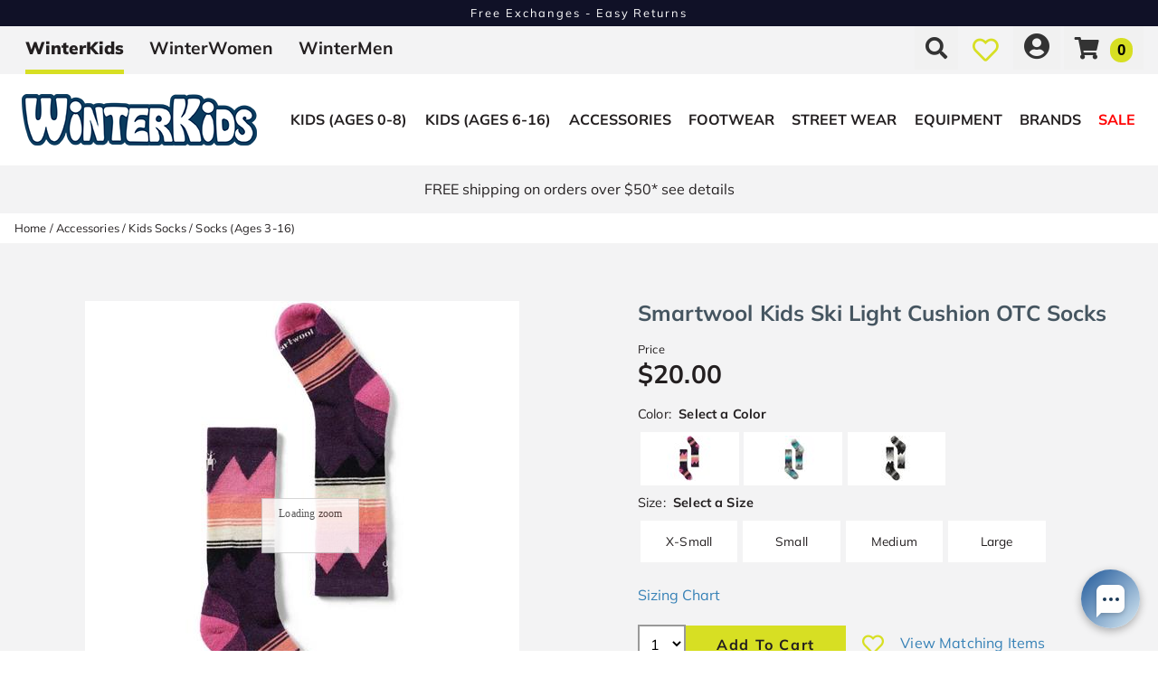

--- FILE ---
content_type: text/html; charset=utf-8
request_url: https://www.winterkids.com/smartwool-kids-ski-light-cushion-otc-socks
body_size: 53555
content:
<!DOCTYPE html>
<html lang="en-US">
<head id="ctl00_ctl00_Head1"><meta charset="utf-8" /><meta http-equiv="X-UA-Compatible" content="IE=Edge" /><meta name="viewport" content="width=device-width, initial-scale=1.0" /><title>
	Smartwool Kids Ski Light Cushion OTC Socks | WinterKids
</title><link id="ctl00_ctl00_CSS1_favIcon" rel="shortcut icon" href="/files/site/wk-snowflake-removebg-preview.ico"></link>

    <link rel="stylesheet" href="/style/css.ashx?v=77&p=/style/layout.min.css,/style/standard.min.css,/style/styles.min.css,/style/custom.css,/style/sites/1/site.css" />

<link rel="stylesheet" href="/style/print.css" media="print" />



<link rel="stylesheet" href="https://use.fontawesome.com/releases/v5.2.0/css/all.css" integrity="sha384-hWVjflwFxL6sNzntih27bfxkr27PmbbK/iSvJ+a4+0owXq79v+lsFkW54bOGbiDQ" crossorigin="anonymous">


<link rel="stylesheet" href="/scripts/slidebars-2.0.2/dist/slidebars.min.css?v=77">
<link rel="stylesheet" href="/scripts/megadropdowns/megadropdwns.min.css?v=77" media="screen" />
    <link rel="stylesheet" href="/scripts/fancybox/css/fancybox.min.css" />


<link href="/downloadmanager/style/styles.css?v=77" rel="stylesheet" /><link href="/store/style/styles.min.css?v=77" rel="stylesheet" /><style type="text/css">@font-face {font-family:Mulish;font-style:normal;font-weight:400;src:url(/cf-fonts/s/mulish/5.0.16/vietnamese/400/normal.woff2);unicode-range:U+0102-0103,U+0110-0111,U+0128-0129,U+0168-0169,U+01A0-01A1,U+01AF-01B0,U+0300-0301,U+0303-0304,U+0308-0309,U+0323,U+0329,U+1EA0-1EF9,U+20AB;font-display:swap;}@font-face {font-family:Mulish;font-style:normal;font-weight:400;src:url(/cf-fonts/s/mulish/5.0.16/cyrillic-ext/400/normal.woff2);unicode-range:U+0460-052F,U+1C80-1C88,U+20B4,U+2DE0-2DFF,U+A640-A69F,U+FE2E-FE2F;font-display:swap;}@font-face {font-family:Mulish;font-style:normal;font-weight:400;src:url(/cf-fonts/s/mulish/5.0.16/latin/400/normal.woff2);unicode-range:U+0000-00FF,U+0131,U+0152-0153,U+02BB-02BC,U+02C6,U+02DA,U+02DC,U+0304,U+0308,U+0329,U+2000-206F,U+2074,U+20AC,U+2122,U+2191,U+2193,U+2212,U+2215,U+FEFF,U+FFFD;font-display:swap;}@font-face {font-family:Mulish;font-style:normal;font-weight:400;src:url(/cf-fonts/s/mulish/5.0.16/cyrillic/400/normal.woff2);unicode-range:U+0301,U+0400-045F,U+0490-0491,U+04B0-04B1,U+2116;font-display:swap;}@font-face {font-family:Mulish;font-style:normal;font-weight:400;src:url(/cf-fonts/s/mulish/5.0.16/latin-ext/400/normal.woff2);unicode-range:U+0100-02AF,U+0304,U+0308,U+0329,U+1E00-1E9F,U+1EF2-1EFF,U+2020,U+20A0-20AB,U+20AD-20CF,U+2113,U+2C60-2C7F,U+A720-A7FF;font-display:swap;}@font-face {font-family:Mulish;font-style:normal;font-weight:300;src:url(/cf-fonts/s/mulish/5.0.16/cyrillic-ext/300/normal.woff2);unicode-range:U+0460-052F,U+1C80-1C88,U+20B4,U+2DE0-2DFF,U+A640-A69F,U+FE2E-FE2F;font-display:swap;}@font-face {font-family:Mulish;font-style:normal;font-weight:300;src:url(/cf-fonts/s/mulish/5.0.16/latin-ext/300/normal.woff2);unicode-range:U+0100-02AF,U+0304,U+0308,U+0329,U+1E00-1E9F,U+1EF2-1EFF,U+2020,U+20A0-20AB,U+20AD-20CF,U+2113,U+2C60-2C7F,U+A720-A7FF;font-display:swap;}@font-face {font-family:Mulish;font-style:normal;font-weight:300;src:url(/cf-fonts/s/mulish/5.0.16/vietnamese/300/normal.woff2);unicode-range:U+0102-0103,U+0110-0111,U+0128-0129,U+0168-0169,U+01A0-01A1,U+01AF-01B0,U+0300-0301,U+0303-0304,U+0308-0309,U+0323,U+0329,U+1EA0-1EF9,U+20AB;font-display:swap;}@font-face {font-family:Mulish;font-style:normal;font-weight:300;src:url(/cf-fonts/s/mulish/5.0.16/cyrillic/300/normal.woff2);unicode-range:U+0301,U+0400-045F,U+0490-0491,U+04B0-04B1,U+2116;font-display:swap;}@font-face {font-family:Mulish;font-style:normal;font-weight:300;src:url(/cf-fonts/s/mulish/5.0.16/latin/300/normal.woff2);unicode-range:U+0000-00FF,U+0131,U+0152-0153,U+02BB-02BC,U+02C6,U+02DA,U+02DC,U+0304,U+0308,U+0329,U+2000-206F,U+2074,U+20AC,U+2122,U+2191,U+2193,U+2212,U+2215,U+FEFF,U+FFFD;font-display:swap;}@font-face {font-family:Mulish;font-style:normal;font-weight:500;src:url(/cf-fonts/s/mulish/5.0.16/latin/500/normal.woff2);unicode-range:U+0000-00FF,U+0131,U+0152-0153,U+02BB-02BC,U+02C6,U+02DA,U+02DC,U+0304,U+0308,U+0329,U+2000-206F,U+2074,U+20AC,U+2122,U+2191,U+2193,U+2212,U+2215,U+FEFF,U+FFFD;font-display:swap;}@font-face {font-family:Mulish;font-style:normal;font-weight:500;src:url(/cf-fonts/s/mulish/5.0.16/cyrillic-ext/500/normal.woff2);unicode-range:U+0460-052F,U+1C80-1C88,U+20B4,U+2DE0-2DFF,U+A640-A69F,U+FE2E-FE2F;font-display:swap;}@font-face {font-family:Mulish;font-style:normal;font-weight:500;src:url(/cf-fonts/s/mulish/5.0.16/cyrillic/500/normal.woff2);unicode-range:U+0301,U+0400-045F,U+0490-0491,U+04B0-04B1,U+2116;font-display:swap;}@font-face {font-family:Mulish;font-style:normal;font-weight:500;src:url(/cf-fonts/s/mulish/5.0.16/latin-ext/500/normal.woff2);unicode-range:U+0100-02AF,U+0304,U+0308,U+0329,U+1E00-1E9F,U+1EF2-1EFF,U+2020,U+20A0-20AB,U+20AD-20CF,U+2113,U+2C60-2C7F,U+A720-A7FF;font-display:swap;}@font-face {font-family:Mulish;font-style:normal;font-weight:500;src:url(/cf-fonts/s/mulish/5.0.16/vietnamese/500/normal.woff2);unicode-range:U+0102-0103,U+0110-0111,U+0128-0129,U+0168-0169,U+01A0-01A1,U+01AF-01B0,U+0300-0301,U+0303-0304,U+0308-0309,U+0323,U+0329,U+1EA0-1EF9,U+20AB;font-display:swap;}@font-face {font-family:Mulish;font-style:normal;font-weight:700;src:url(/cf-fonts/s/mulish/5.0.16/cyrillic/700/normal.woff2);unicode-range:U+0301,U+0400-045F,U+0490-0491,U+04B0-04B1,U+2116;font-display:swap;}@font-face {font-family:Mulish;font-style:normal;font-weight:700;src:url(/cf-fonts/s/mulish/5.0.16/latin-ext/700/normal.woff2);unicode-range:U+0100-02AF,U+0304,U+0308,U+0329,U+1E00-1E9F,U+1EF2-1EFF,U+2020,U+20A0-20AB,U+20AD-20CF,U+2113,U+2C60-2C7F,U+A720-A7FF;font-display:swap;}@font-face {font-family:Mulish;font-style:normal;font-weight:700;src:url(/cf-fonts/s/mulish/5.0.16/latin/700/normal.woff2);unicode-range:U+0000-00FF,U+0131,U+0152-0153,U+02BB-02BC,U+02C6,U+02DA,U+02DC,U+0304,U+0308,U+0329,U+2000-206F,U+2074,U+20AC,U+2122,U+2191,U+2193,U+2212,U+2215,U+FEFF,U+FFFD;font-display:swap;}@font-face {font-family:Mulish;font-style:normal;font-weight:700;src:url(/cf-fonts/s/mulish/5.0.16/cyrillic-ext/700/normal.woff2);unicode-range:U+0460-052F,U+1C80-1C88,U+20B4,U+2DE0-2DFF,U+A640-A69F,U+FE2E-FE2F;font-display:swap;}@font-face {font-family:Mulish;font-style:normal;font-weight:700;src:url(/cf-fonts/s/mulish/5.0.16/vietnamese/700/normal.woff2);unicode-range:U+0102-0103,U+0110-0111,U+0128-0129,U+0168-0169,U+01A0-01A1,U+01AF-01B0,U+0300-0301,U+0303-0304,U+0308-0309,U+0323,U+0329,U+1EA0-1EF9,U+20AB;font-display:swap;}@font-face {font-family:Mulish;font-style:normal;font-weight:900;src:url(/cf-fonts/s/mulish/5.0.16/cyrillic-ext/900/normal.woff2);unicode-range:U+0460-052F,U+1C80-1C88,U+20B4,U+2DE0-2DFF,U+A640-A69F,U+FE2E-FE2F;font-display:swap;}@font-face {font-family:Mulish;font-style:normal;font-weight:900;src:url(/cf-fonts/s/mulish/5.0.16/vietnamese/900/normal.woff2);unicode-range:U+0102-0103,U+0110-0111,U+0128-0129,U+0168-0169,U+01A0-01A1,U+01AF-01B0,U+0300-0301,U+0303-0304,U+0308-0309,U+0323,U+0329,U+1EA0-1EF9,U+20AB;font-display:swap;}@font-face {font-family:Mulish;font-style:normal;font-weight:900;src:url(/cf-fonts/s/mulish/5.0.16/latin-ext/900/normal.woff2);unicode-range:U+0100-02AF,U+0304,U+0308,U+0329,U+1E00-1E9F,U+1EF2-1EFF,U+2020,U+20A0-20AB,U+20AD-20CF,U+2113,U+2C60-2C7F,U+A720-A7FF;font-display:swap;}@font-face {font-family:Mulish;font-style:normal;font-weight:900;src:url(/cf-fonts/s/mulish/5.0.16/cyrillic/900/normal.woff2);unicode-range:U+0301,U+0400-045F,U+0490-0491,U+04B0-04B1,U+2116;font-display:swap;}@font-face {font-family:Mulish;font-style:normal;font-weight:900;src:url(/cf-fonts/s/mulish/5.0.16/latin/900/normal.woff2);unicode-range:U+0000-00FF,U+0131,U+0152-0153,U+02BB-02BC,U+02C6,U+02DA,U+02DC,U+0304,U+0308,U+0329,U+2000-206F,U+2074,U+20AC,U+2122,U+2191,U+2193,U+2212,U+2215,U+FEFF,U+FFFD;font-display:swap;}@font-face {font-family:Ultra;font-style:normal;font-weight:400;src:url(/cf-fonts/s/ultra/5.0.18/latin/400/normal.woff2);unicode-range:U+0000-00FF,U+0131,U+0152-0153,U+02BB-02BC,U+02C6,U+02DA,U+02DC,U+0304,U+0308,U+0329,U+2000-206F,U+2074,U+20AC,U+2122,U+2191,U+2193,U+2212,U+2215,U+FEFF,U+FFFD;font-display:swap;}</style><link href="/store/style/control/configured-item-selector.min.css?v=77" rel="stylesheet" /><style id="ctl00_ctl00_styleClasses"></style>
    
    <link rel="stylesheet" type="text/css" href="/scripts/jqzoom_ev-2.3/css/jquery.jqzoom.css" />
    <link rel="stylesheet" type="text/css" href="/scripts/elastislide/css/elastislide.min.css" />
	<style type="text/css">
	    /*div.heading {
	        padding: 3em 0;
	    }
*/
        #GooglePayButton_pre,
	    #ApplePayButton_pre {
	        display: none;
            margin-top: .5em;
	    }

        #GooglePayButton_pre {
          height: 40px;
          background-color: #000;
          width: 240px;
          border-radius: .3em;
          background-image: url(https://www.gstatic.com/instantbuy/svg/dark/en.svg);
          background-position: center;
          background-repeat: no-repeat;
        }

        .ApplePayButton {
		  /*display:none;*/
          min-width:240px;
          width:240px;
          min-height:40px;
          height:40px;
		  --apple-pay-button-width: 228px;
		  -apple-pay-button-type: buy;
		  -apple-pay-button-style: black;
		  -webkit-appearance: -apple-pay-button;
		  --apple-pay-button-height: 40px;
		  --apple-pay-button-border-radius: 5px;
		  --apple-pay-button-padding: 5px 0px;
		}

        #divGooglePayBox ,
        #divApplePayBox {
            text-align:center;
        }
        dialog .ApplePayButton {margin: 0 auto;}

        .continueClosePay {min-width:240px; display:block; margin: 0 auto .5em;}

		@supports (-webkit-appearance: -apple-pay-button) {
			.ApplePayButton {
		  --apple-pay-button-width: 228px;
		  -apple-pay-button-type: buy;
		  -apple-pay-button-style: black;
		  -webkit-appearance: -apple-pay-button;
		  /*display:none;*/
		  --apple-pay-button-height: 40px;
		  --apple-pay-button-border-radius: 5px;
		  --apple-pay-button-padding: 5px 0px;
		}
		}

        header.p-header.mob {padding:.5em 0;}
	    header.p-header.desk {display:none;}
        header.p-header span {vertical-align:middle;}
        header.p-header p {font-size:.8em; margin: .5em 0;}

	    h1 {
	        margin: 0 0 .75em; font-size: 1.5em;
            color: #455560
	    }

        div.stack.alternate:nth-of-type(odd) {
            background-color: #f3f3f4;
        }

	    .mainImageLink {
	        display: block;
	        margin-bottom: 3em;
	    }

		  @media only screen and (max-width : 520px) {
		   div.zoomPreload,
		   div.zoomPup,
		   div.zoomWindow { display: none!important; }
		  }


         
          div.outfit {text-align: left; margin-bottom: 2em;}

          div.outfit .featured-items {display:table; table-layout:fixed; width: 100%;}
          div.outfit .outfitHead,
          div.outfit .outfitItems {display:table-cell;}
          div.outfit .outfitHead {width:150px;text-align:center;background-color:#fff; vertical-align:middle; padding: 1em; box-sizing:border-box;}
          div.outfit .outfitHead p {font-size: 1.5em; font-weight:bold;}
          div.outfit .outfitItems {padding-left: 1em;}
          div.outfit .outfitItems .elastislide-horizontal ul li {min-height:300px}
          div.outfit li .heading {display:flex;align-items:center;justify-content:center;position:fixed;top:0;bottom:0;background-color:#fff; font-size:1.1em;}
          /*div.outfit h2 {margin: 1em 0 .5em;}*/
          div.outfit p.prodTitle {/*min-height:87px;*/ padding: 0 .5em; margin: 0;}
          div.outfit p.prodTitle a {padding:0;}

          div.outfit .elastislide-carousel ul li .elastislide-image,
          div.outfit .elastislide-carousel ul li .elastislide-image > a {min-height: 220px;}

	    @media only screen and (min-width : 550px) {
	        div.outfit .outfitHead {
	            width: 250px;
	        }
	    }

          a.outfit-link2 {display: inline-block; padding: 1em 0;}

          div.expand-collapse h2 {margin: .15em .5em;}
         

        /*.tabs { height: auto; }*/

        div.bogo_promo
	    {
	        border:dashed 1px #808080;
            -webkit-border-radius: 1em;
            -moz-border-radius: 1em;
            border-radius: 1em;
            background-color: #fff;
            margin: 0 5px;
            padding: 5px;
        }
        div.promo_offer
        {
            margin-bottom: 10px; 
        }

	    div.price {font-size:.8em;}
        .OSCAR_price {
            font-weight: bold;
            font-size:2.2em;
        }
        .OSCAR_price span.onsale {color: #ec1209;}
        .sel_lblPriceReference {text-decoration: line-through;}

        span.onsale.sel_lblPercentOff {
            color: #fff;
            background-color: #ec1209;
            /*font-weight: bold;*/
            font-size: 1.5em;
            /*letter-spacing: .1em;*/
            display: inline-block;
            padding: .15em .5em; 
            -moz-border-radius: .25em;
            -webkit-border-radius: .25em;
            border-radius: .25em;
        }

        .gift-card-info {font-size:.8em;}
        .gift-card-info input,
        .gift-card-info textarea {width:95%;}

	    .starRating {
	        text-align: right;
	    }
        .review_count
        {
            cursor: pointer;
        }

        .sizingchart {display:block; margin-bottom: 1em;}

	    div.banner1 > div.buttonPopper {
	        /*padding: .8em 1.35em;
	        margin: .5em 0 0;*/
	        overflow: hidden;
	        /*background: radial-gradient(circle, #ffd71a 50%, #f1682e 120%);
	        text-align: center;
	        vertical-align: middle;
	        -moz-border-radius: .5em;
	        -webkit-border-radius: .5em;
	        border-radius: .5em;*/
	    }

        span.validationSummary { margin-left: 0; }

        tbody.templateItem { border-left: 3px dotted #c3272e; border-right: 3px dotted #c3272e; }
        tbody.templateItem tr { border-top: 1px dashed #111111; border-bottom: 1px dashed #111111; }
        tbody.templateItem tr:first-child {  }
        tbody.templateItem tr td { padding: 2%; }
        tbody.templateItem tr td:first-child {  }

        div.contentContainer input.text-box,
        div.contentContainer .text-box-100,
        div.contentContainer .watermark-text-box-100 { width: 90%!important; }


	    OSCAR_item-detail-left > .elastislide-horizontal .elastislide-carousel ul li,
        OSCAR_item-detail-left > .elastislide-horizontal .elastislide-carousel ul li a {
	        max-width: 150px !important;
	    }
	    @media only screen and (min-width : 801px) {
	        #carousel-related li,
	        #carousel-related li a {
	            max-width: 300px !important;
	        }
	    }

	    .elastislide-carousel ul li a.alt-image-gallery img {
            max-height: 88px;
	    }

        /*.elastislide-carousel ul li a img {height:unset; max-height: 200px;}*/

        #spnSlideToView {display:none; font-weight: normal;}

        @media only screen and (max-width : 860px) {
            .stack.main {padding: .5em 0;}
            div.OSCAR_item-detail-left { float: none; /*max-width: 480px;*/ width: 100%; }
            div.OSCAR_item-detail-right { float: none; /*max-width: 480px;*/ width: 100%; }
            .mainImageLink {margin-bottom: .5em;}
        }
        @media only screen and (min-width : 861px) {
            header.p-header.mob {display:none;}
            header.p-header.desk {display:block;}
	    }
        @media only screen and (max-width : 550px) {
            div.OSCAR_item-detail-right div.inner { padding: 0; }
            span.check label { white-space: normal; line-height: 1.35; }
            .scrollX.showBar {font-size:.8em;}
        }

        .OSCAR_item-detail-left {
            position: relative;
        }
        .OSCAR_item-detail-left .hasVideo {position:absolute;top:0;left:0}

	    .softCorn {
            display: inline-block;
            padding: .1em;
            background-color: #fff;
	        -moz-border-radius: .1em;
	        -webkit-border-radius: .1em;
	        border-radius: .1em;
	    }

        .nolarge .large {font-size: 1em;}

        #divPFASDisclaimer {    margin-top: .5em;
    background-color: transparent;
    border: none;
    color: #797979; display:none;}
	</style>

    

    <script type="8fbfee62769d4c2d02b0d79c-text/javascript">
        var item_code = 'SMW-SW001814';
        var selected_sku, price;
    </script>



        <!-- Google Tag Manager -->
        <script type="8fbfee62769d4c2d02b0d79c-text/javascript">
            window.dataLayer = window.dataLayer || [];
            (function (w, d, s, l, i) {
                w[l] = w[l] || []; w[l].push({
                    'gtm.start':
                        new Date().getTime(), event: 'gtm.js'
                }); var f = d.getElementsByTagName(s)[0],
                    j = d.createElement(s), dl = l != 'dataLayer' ? '&l=' + l : ''; j.async = true; j.src =
                        'https://www.googletagmanager.com/gtm.js?id=' + i + dl; f.parentNode.insertBefore(j, f);
            })(window, document, 'script', 'dataLayer', 'GTM-2VZK');</script>
        <!-- End Google Tag Manager -->
    

    <!--[if lt IE 9]>
      <script src="https://oss.maxcdn.com/libs/html5shiv/3.7.0/html5shiv.js"></script>
    <![endif]--> 

    
    <script src="//ajax.googleapis.com/ajax/libs/jquery/1.8.2/jquery.min.js" type="8fbfee62769d4c2d02b0d79c-text/javascript"></script>
    <script type="8fbfee62769d4c2d02b0d79c-text/javascript">
        //<![CDATA[
        window.jQuery || document.write('<script src="/scripts/jquery-1.8.2.min.js">\x3C/script>');
        //]]>
    </script>
    

    <script src="/scripts/cmn_functions.min.js?v=20250319" type="8fbfee62769d4c2d02b0d79c-text/javascript"></script>

    
<link rel="canonical" href="https://www.winterkids.com/smartwool-kids-ski-light-cushion-otc-socks" /><meta property="og:type" content="product" />
<meta property="og:url" content="https://www.winterkids.com/smartwool-kids-ski-light-cushion-otc-socks" />
<meta property="og:title" content="Smartwool Kids Ski Light Cushion OTC Socks" />
<meta property="og:image" content="https://www.winterkids.com/files/store/items/lg/f/w/fw26_smartwool-ski-light-cushion-otc-socks_purpleiris.jpg" />
<meta property="product:brand" content="Smartwool" />
<meta property="product:price:amount" content="20.00" />
<meta property="product:price:currency" content="USD" />
<meta property="og:title" content="Smartwool Kids Ski Light Cushion OTC Socks" /><meta name="description" content="Smartwool Kids Ski Light Cushion OTC Socks" /></head>

<body id="ctl00_ctl00_BodyTag" class=" p 82247 c">
    
        <!-- Google Tag Manager (noscript) -->
        <noscript><iframe src='https://www.googletagmanager.com/ns.html?id=GTM-2VZK'
        height="0" width="0" style="display:none;visibility:hidden"></iframe></noscript>
        <!-- End Google Tag Manager (noscript) -->
    
<div canvas="container" class="sticky-contain">
    <form method="post" action="/smartwool-kids-ski-light-cushion-otc-socks" onsubmit="if (!window.__cfRLUnblockHandlers) return false; javascript:return WebForm_OnSubmit();" id="aspnetForm" data-cf-modified-8fbfee62769d4c2d02b0d79c-="">
<div class="aspNetHidden">
<input type="hidden" name="__EVENTTARGET" id="__EVENTTARGET" value="" />
<input type="hidden" name="__EVENTARGUMENT" id="__EVENTARGUMENT" value="" />
<input type="hidden" name="__VIEWSTATE" id="__VIEWSTATE" value="[base64]/b7x7l0Ck7tX7hsbxN8uKwotpEvRS7J2JUoBDyZqd4eF1cXbEckyBisb/yvEwazb0s0+9Lc+6p0u8Ic/WBhd9TvQswIrripBlFZrTi+QXf6uPUpCfW/W9y/FxLbjmolMgbH9e65JmFjYmeZwWh1o92NN+llRQLqqBaxsPeKrTY/d+sVueHiKdclkR83iQrzZMja3UqZjXrpyQVn84MHvVT8SjctyR8hLciuIx+Xtv1vGfLFKjsrBCyv0vrZry9b+VNip+7GICkhnxXM1oA7ck/oay+BdrqJ8ONGXEDrrD/v6N2gS4PFTNVDj61nSpdtq3DX4TOZmnSOj/inIowQXeU4SgCLnWFUa80Y4wW7Wneh4j/+qrd/SdT+3MgUUoqLIh8bQieXOK/IrKF7ShHzGkzB4iC98wPtjZefn6zcSu65X8xUcZcaupPmiJulAXHrxMK1DKX2Gp7Sre312UEdP7uio3e4O8BORQOioOCav8od9qCmcsWa3deuaNp6aHqiPklSJVSKMRFUqUpnfZefWKDmngABoRk/I9ugzHZMEYnw++XvVhXMAQ9CWdTif6Iww/zmDojty8mPwSOiJLMmC5KYYupIZZdhf84fEqYnNJhdkxDTZzAKbOhabfUN7vsp3tOsF6xYVmrhDu7rrOOxoiu8CzYtmO/rHPXUu7pzgeNorYU9F3ZJEEgHwFX7R6W7DqeBVboEPMGiZDiJHO5mSv9JkcD/gxAlSLv+CNdGY/DQp5Ja512WjruzdIits6NU+bDLmqJqeIz6lKhb8WbJHIoh7uuz5cHhKEzXWOy9oEo8/iDdlYRl4tJH1c32Xk0goV4ANe1LVgGmPJW9Gl5JGZjjqjFrw0T3OnMeKSocdbPLCMN26bk+R/oaVYM/Cv6+X6muDloifHlmDjoabVSeIgu6NU25wjQWClm/GL4rgOHZW3+Wg4FjIq9L0h7Aod3IDsKg57/mGYyWHiZ8VKlBU19+MVyM5vQTkRDP/otz7UZ3shUOM+PiWXVkdZV8kWM1WsSm0f8p3Q7DAinkb/X0hzgidNKzwRbMdiwZE1Uj4bvZk8vrU9WlkIhk88UvqYMKyY/zs0YZeSKpu0Ynjffp6nlAzPVhguuJP68h0u7SNsFhcTdU5CCB7D1/Zu6YEvd8eocQlCFDWZKHrYSEW13B+3CcrjS7ujVIqHNmFTRHPcy7jzAG6hzh07vT5vN3PHmyDbGqTJ8bbaVi77x95JA47GdkitNN3pVmqWh/wudIrAmCr6sYzStpp1VbLAC1YZDdhj4/e+TV6BI17R8QzoJDmhjxOxEDBLvSIQv1oX4LHXtXELazPQ4kI34D4VR+D6usicLkJYtIBNDaCF7tKMyRnXjlZyJK5Q2pYPID6ycgMjNg6bYeLPf74ZWsIrlHc0pF7gRrkcdTtLxKwSvtUIsZUW1eFRn8oSITbHwZqeoqllDDl9QDv/HbIfazEKXWjg6sXZh414WKdxs5KqGTVx/diytYcdXHlkPhAboMl2RBqHHZb9fpiO+BkwqMU1GLoZUcJN9GI/kpyadCLcuCn8rkdmllzJ02RYuXc7G9r5oJ47FCElrEiIkhfeDaAbABAlFV7IoC5gm2YR+bN0roc4Dyy7rHKpHKaDT8WrFm34XjvXFpt1Wf6L8LIR7Yq24lNxub6ZOSKMYxXWoJHKljs8z/sJDQ3E/eDQcdg9kETOO16q4qlOfu1i+8sJp0OSG56cgrw52L3Ieum+3WelemMmIAYxEoorckHTN4mhP3dJLtoc7pbqsFF8yO0mMYrEw5QB/I7mqq2cW/zYmZof88bqhHc56Z7qRzvdpf05j3l1zMZV/f1ueF1e99M+mw6QrFiqfhdUVmyVpEaiE3CQIyyJ8brtTVN0UHHauSi1f/[base64]/h3NrblupRPZ3HRo+yU/1Rm59SspdHygsCkSUoo/O2NzQ6kGcdbaucfjrbFfqBFHvuuVtwVKPreklH1ppAh3CFxNdx2Zuw48U/LtXPvDDnj5vkfwzAw9F9h7MCqRN3ltCNvQ+IQ0TjSP+zdqDN0cRZZtfbQRIXq39ioiqvsCSsvTMr8T33qKqK8pQbKOnkM1KKPMikEOTrtpXeDeiNSpvkowgWHtOa2tpcVRu6phdwOYpqEsW2TrYrPKffcXiHHMK8WHD/CaS+OuayENiKCucqV3maVY8ukEfpCukeaKDo1IXE4NF/OSjjDVsowlTFuy3xWWoeFhYD+OOjvoYhxJ+peCWJdPiwGwudO+/IaCTrwBRE0t5HhJiiROn/5VFuFsWsskwwlvBLWkvR94Av93nD0sGENRoit8VadeHemT/G6Dbz4lIB6+Jzu0iMY4+LSOaq8R3+lAPUsszWc5LaAt2jSqWjNRzg/7oosKv8aRLkgkf3Y3FRJUU69ZGzvqoeeAF6ZcxIbRt4YEywA0Xki6pf6VgkRsIMMe1U4YNnrLrp5SK0ckrFh1XE3183C+wikKhZerqUGA38ZFllVVq3EZEDg8SbYzpFWekyPBuDfdaWz1rkMbrOU0ceszPtJPnNfgxl5XXBfUiX0hQFVAU326X0B2YN3XYx/Sso7pfhfI0muwIlkxRnYgsinuUhM1/Dt9tSTu+ghvbseeyj0q1SdkrtDqdb/EpRvPU2KT3sJX33bopCWbA7E6GvF0hAJlBNgvYZ/C7K8u8RRJRJJsBI/tdfxWpp+tv0T+uv6XgZL79KkZYZQwV6DtD409QdEENfdg1XdpGJzk9t3dukQYhNsZRKYG+cOPlPEjMDVKDWVAOGrDmjiCxhm0g6mTxuvpba0s9L9cZ9GXk3AGuSjH1+doikOQxb3catPiUlquPX8iqK6az/SI0es4+AnNAxQaDB95pwRMvCRD5vuGdhddMhgoQrAJqmB5sO6xgWV7f3H4pNfFGBSE9owg/NsZis9vDqQDsSgY2jl5nrVbABrCSqOaXDEO9MAPUvw+Jvj2Kz+zljVdIvB1Haw8vAjth4AYQ9olSmrRI5Ykw/QZV+lY0bzT7tZeNkdPo69eOQ+BgQovWwIQphUJuQZNupQA/WMuu03wxOk1cn78t9qxJFKqJa3yQzW7tW64yM2V9NxcI3aGj8PBYliS5LnJgHrNWccNkjknRCoFmdM9/ujcN5u1CqkGrLE+78hiCklQcYPzH19G5hlT8wa6KLvx3D4g+q7eycXYN3h8PYwX2N9D43Y/ljJamUncjf983/3ULs0F33hQFdp+Viy4BcxLl8A9j93qsJZR3vhev1xVqApDd3w8T4SZ4DSg6oZWO1FajC31p30dTAU1/gkm0656R3EaQD0rmTC+hhz10qQoZMEAknge8zi8ydHmqEA8jVOkGrPtrwcz3EMDeQleY+RrnuB13HW5LjTqS7emzruhqYLi0KY0Igclr7b38REHxk3mYuzZBoJxPoUPSl1/E+dIHn/4APJ+6F1QU6jKLD6hTbZzcK0BAqStJfLehl0Bd92jIcG4vgGhMR3gLfMsEnFA53E7NjYgjaNVH0EPWwYNcawXZyOU5dBPH3+EkC+WVz0F5o9BAIFISZdjhlT9xmzaaE5KnwOQ8p8BJkwZ4/Aojv/6Qqpb6XRfVydvy+JhT4wjqdAx+08Ojc+Jgf8iAxuHjGn4xdPrtjO2J/75Ml5stEF3qFUQSnwsh9IG9THCiyO/jOwOpSHnWVRCwcI2QbnZ4jztgNiFxQe2XmDH++Eq/s1cKOV45jzIlvB/AIfenJs6V3rMusI554oAV2cMDhP4zgEQUggP87YgB7dFyLyISuwrgXHlxLmeWX+EhTyHLSH/D15/JxW91tfjotwsb5+vharVBM/[base64]/+DcUaD/JgtG5d40Cokp+JpENWOGTaHsou8xLBdwr9lXRtTx1tgjfBqXPr6J0qMWtkY/BYhwObbxSHA0E21ilH3noiVg/n9fv/GTb0uRYPF/Zs8iTF94J/HpZ6bAmKDWLefy/vZFktdVWYozpIT8gf35uVmOgLbYbZoclOQHFUcP5ZpMn9p5Cv9CIlWIwe5wUv1QG777k9IRa1pcgiL/Ikd9KrCxugyOvbXGboIaJlG7htoAcKCnLfb/OyYYGpjWfToglTRuNjZHg/8KWDf/ifmeXjXjeyISk0OGR/9EwekoWaM2y/Nqd8F2ZWRL0wziaxfbTZLdsF0SMMok3k1ZvWxt64fkEFXPbiAXxLuUqfb6NX2TUUSUhRkrhOffoIi8eTM0NgNd2ec57YvfzBCGO0EqC0Cjjy6uQUm8Mbn4p0SyhOphZUpBvSkmyzqDaxDA4cjzudCN1Nsfk/[base64]/96Vsha2p+33je1PHPtBSADcAq8oVn2gNB9+3Mk3NcTppcF8JfnbDm4UkyL+c46IP11BPDTYNYw7eLOD5ncljAjF4b7ilD6EoO5BIehRx2D1KEeQSz9voGXgKU/wTSBgzmTDIuo+j2eVoVktIwQ9TeDnLhVcObnSzIhY7yLrPLCr85uPXU1tF2C6PY9Et4DQ/CrSM7oHV/Rcnw8WjoMVpnq/BwOoZCKdLc4muWk85EhxdS+oKQLbMHqfEqx9BGUUnXWWD4AZCaAvNF2xHZXNrbx2JqjUMrzLNTYDAL7Rvv8f0ueG76qBTm0VaizvHPKd9LFbJsB8mvThs/7uzAIVUMnTUSziASg3oEWINk6dcsrmlXgabMfznOcVuVmktUVw23tGOOOVMv6+tkjc/6s2CINn7RfDhPbL7H7HrhqyHQYVcpBlb9MR+9OX21v4FlXDU88IDFFeKhXSSfgbfA8/NSRLNFr9b756fkCXq2jnAokcNSpK8aedrYjNP0+Bo5UwYkCxzqy9bt01kOpmot7ulkAJoJEdVvhhZ8oT1mvgzW/VrQBSLR6ZfX26YcwsRbb/dns5e6EFULzF159hVtsqwsSvL+WVzxkdnUgemjKYxkHnnfsXnoliHMvLI2RMIEvcTBbM+Fk/S9Vji89PA5OWwkEbdTHgc5p0oR2RQnQBFJ2G4uB1O+qCokDymMmEEJpF6+5uUoEFPq8hWGS91WALc4IWAs8bal8bKFE3DWbfyPIFBU1/bUJsh8m418C7IKBH6sKk/p+M5JGMWUSh/FOR3bUDXIuM11uBhdmoJf/cjUB4FSOWbOWmUGBbNVvvZxcHlUAqQis5oDDFTW42F9AR6jFedk/Ys69/GIdKBYEtG/ROZVyRakn6Zm1jXZhvEYfg8nKQ056llylCgJY1AS8RWn390xsHLoXn3RgrXpJjGnsk1F6syz7DSl/tGuozE0oVqKA2K4DP+fjS6PyJw2QiFtnPhFBaicoaynWDMx1M8uVKykS53kIgmnDrpAuVAOy+if5Y/WgmQigqpoYe+Nknmbzj/S7RLjHf/FddKd3CNfbwCcJjIJQyWNvhs81rImPN87jy4doK64Cx8k5FAxSmWweHc57Fk6C6PTtX/z8U/h7MSUk+Lw6W0JBDpZ4oC7ux5yY7hDc7LyDKEwLRM0JzGbn7ITcLe9dFHYwYzNBedHUF2UiqHkgsV5tA/CVzH+yP2241JdMFA0K3BOsyZVyXTynwHzxcEECwcL2WM4UFXX0isM42gh9mEzgRbFFe9nwbwwuVAvjm0XV0cYlbP57BJXdYXFeV5s6WkPtWiktsfCBAvqGqlGpU/iWs91ppPqtLHNWQd4obh5iar63txwaD5zWER77Xrz2uiO3bueZsoWApkcYV9BHgSQJf/1/mQB3hOaSRVvE1HCbIzG3Lyq1/mlTtltpZgZflJ86uEAHhzVMhj+WVpXO+e2v3m6PnLa1CksUNIB8Qiv3YZBZnS4oxR1dvW3N4DXv+1mA1GyKxp0o8vKz/MEujITTwQS1i+SJ2B41xmotOUeAMhOBZsgbSBx11Ouj8fzA9D4q8CkbEiPWeI28MT8SyaIix+yzEZGJdWJ0vCIelm2GDBsjCPe9q+6vhy6WRm8W+yP8ssvDfLV8eeEEJYNzbcobqw3R+u0HFFuvXOH0ePbfD/VxUhbdXN8quzv4RYmIkkYTbN3W0X05WWRaQgTrzl8FORW1s0miWF2GNTHgDrYXKwtlUKJMa712aQHi5qauUlbECniZyLA2vD5eIeQ+DfVtblrwKi6dy89x4DQIH1U/cFzhea49Kholl4DwMKoazq5yf+nhosRX9nw6Ja8Fn7zuFRxIKWgd2KQbmIFgI8hPlgp0TYzp3VhEmYjJWcg/2N7OxcseMQDCDKqjXj/s7nOhmzBiQqnMmlUFU0cJTSgxqSnXgqF8Efyi9aiLyv6XXQyPEqAUz9kX5G5r7dKze1l/94XB3w3++oivB1JWhLPijEQCyAL9coaTABCnQvXdPYnxBAfFpyoJLqkj+NluIDKLnfn4SM1Y8RZRBTzwTgJaSe9ocx5nMpcd/gC/EXJDt30ylcVwYBCLNGzjeP2MgyA/Fw05CE364gInZZCIhEUXmKrkdq/NsgFbXkrtkUZJZt4vZOPLfk6rDlb65JD7T0tJY8G9jB9TU91XCCi9H554YOrXPyzLsJv4HVWHAMo7Q8kDGUghHpxixRHZA1254EctotXk3Cklbx0Eh1YTnMipbn/[base64]/UEWecqRrICatAUF0J/NPopXHuRJZ74oEmfGzWyh8xslva6oNZySjdtmvxs6MVBQtgLXYz35IExE7Hxvkw7QpthWHPFNtjsWFOiRvKkZGlG9Xy6IFx2lCI3A/6pMqmTgYH5MZ+lX9nGRaakIuvjpaqOgRiCGX4ipAe7r2MW+RGlFB/FDEkbH3AOgSBHvAVGBBuIvPx75QxcXeZFdGK+y8glv/6x+yf3SRF/vb5G4t0Yk1b2CO3nZkh9x7guZub5N3SfEYGOYw8vNVDh4hlvNjEYVmcU1LAwY0EdqXYTBYBYzeAd+hBD12UGVQ6aKxlBhy/HCYweABz/TblaHCA3YqHujlBaMvl5hQym6L/mwCYzTBWD5tG77skjzwHDpXTP+J3AEi8SkRGo1ovXJfN/UQOQflrfWlxUXBp0U1f57I8IT96/ifEvm5CGhIkIRn4gvr1YlqzTMPjODAqAyA/Qn9HOWOxDiqtnpI9v4NC590vI1hRmWKYsvtVl4T6zh7IXuQOInR+jXzK9aDdFNkaqFgd4XLHN0R8YYEM3scYmJ/zxccve9O855gFkvGoA65uu2E6wtpBd0ZYQOSKALFT0lRB8rRf8LPmuwP23jERMQ8gRoQpQz0fokw1WS1bbiTleS2A8ddEhQsEWIbnEh3xfStx3mYgWeNaWC6WMKs77wtTG2+DVW8PsN3HFXNFbFIBj5G9fuby5yd+HatEaL1OPgUBHEkSx+nPvfc0mbHZe3w/ecT3MX9xQw/6cI7LpyAy0dDu8h/Wa47iBLqiYo3PxYMHClnJo5q3Knfk8dk+f8XV+80n+e9Dm0MjPhVDFlMD61iozKkdGYiUa0fJkZy0Dfzt+E0YlF+XrDhHUChLi4JO2RBq8YS/mdtcmSZef/IVtETjke7CnyvjQLGrnH+wVxShreyZqCogNFXJopE8ccggw0Suif5Pq944ljdJLc/d0DSnPnweDFQME4GJhDBiBX7OcVjKENcrR1dV0Q0Ho22q6jg97RLKxIOH6qwOnFcDEFxkka4eYdtZAWIMLylkkxw6SkBDL6h8xEBcva9rsI/5gZfLFyPMwzg56yeY/jfuY1FjjN/3I9jJI0rVrGta7j+Ny1JFuRkerlBPSOCxYAfj19NtLyETyLChrKht+G3Ivlx63/5jQMJUrynIBfGUgDUVRz0AWOWKKf+nPtCkUlo6Q1KFzCzEwmXn2YrHqU/6t1pwp6iaH0LmHS86QsijKX+TufHcuHRhqpL+ogO5oD4+BIga2zAmzWLUzTp5YkmeckyRsBkQ3LGUVGiotMKmCAtXViaP3FrA85fB+jdvnGU8AJHc9hACG2WaKZAjs0V5Clmik5sfqn45bILenXawtTuuadymObiZxh/SwFxo2jQSJDdsprRluXfM0FH+z28qR9j/4eYCw/3+AssHxRlWd9HufCuKa3Ayxy50HRKlnnd28ci3/fZm8tZtXHDejXXrzbb4lM7dyIvYVSNTNonzF5jgzdsK4Lre/yEkgXLBr/xII/lHwyxAq01ATVGv2Ka/vjp4IgYKUNsww8Q6WAUm/PeuwaFbtkqTOPRVDOlbTMWppY37prafjbVJjfXlanIVFbZw+bYl8cBuNIqLjpnNrZ2yDjzDs6X3AnUtAPF5FTWDfA+rccKT242IDqVldqE8tlpTGEpsWHIQMAbRTYlpLC7JWDcPRLeIPLWzAuKNkY4SO+SbanuHOM+lDZmlAppUgnoSVic8HEVW/7zDg3j2suC5rCUhXnZ0i/mdqnF8k3vFMo7AsE7c64NYwJonYYwBhDsC73JIorIhRcZ3MQWjO18XEu4aDNI0zJIaXPG0CDggebij6ErI66rmPOJkMDO5n0cUbvIHr3ma7xZi9ARN9fwZLqGThYhNEMdTZq9daprqiYxBiwjeP2a6+xCegZtH18dhqQ/ISn9ESCy86ZA85zpgVeqiTyWR5vh1H4YtZP0Bi4B+TEp4RUNCvibPrE/F+Obb0F4Vqb1ABXUtAke0iJPgSoA/aSw2NEMTutmIekh+b06Dptv3OJ4TCy6B14CrOixdXLUAqkSz4vNzyE6InzevixNbwQRWf7vPTFOXD/sFg/DKN8oj6UNgq6UIcFvK9dNqcPyVkvBlZx1AJYH3CVMVKkEsWv2C5JhhxQBrtVjHGNzkvQLc4KZ+RHxxdMeR+oWY4YIuKm98v4dp7gOSfdPA7VrX/Gm9IKWN6oYQb1pKvwm6hqO8sbGidH/vZJ2L4O6Lb/FVqxS2RB4Z8aMnSblxdM8ROKLOP+aRx6ULQ4XWhVJ5QGiSwZeCUdZJNDHL4xHmKg5mzCg5pVsUMe7Qv4/YBZYPGTuJkqrRcfbThJ1j0jHWJEd2pdw54R1T376hDVJkWm1/9hvcuMQbFBXwzvVRI5ttAiVp/DasD/P54J883qBd3ro0vI/zPYrkEarXDbfagh5WrRGiddPxPgBFQKqKCh7i3+O+IUIVCSssYs/3HyRcGXD6EMU90uNAiYcQozrdS6QYAzFLttXKIyAWs9Gy88ODaarKe8D9Tvb0D82iimDDnUJqVlFJ0a3brkfV0NcspL5u2REk4MUEst62ODoNtFFS8JCcCFk21l6AQfqSuayJ29I0/aX5mgm7QtO3IIaXQD8P0kt4qUrTNy6Y0wljrPClQr0uQNNdy+cSeAserRdz/+96+oMUsQQ/6I0KjaBKCMzpGUUN3wLbQG4lkYQ7cTSgFQus9f1fwjxxZ8NaMyMKkdTRlwPZ3qCA5S//u+fNwymIViHzGuuj+J6xOtD823Tl4feeXjKrOmuWAvZY9wmGxaUzywh1gMsIdPAGyPUOnaHxuJrEPH8WSIVD4QavikFvAyptFcNuRcIf445w8G8ENbEZUTEgj7/lvo+7K8TbbRF7496/eR3vyeM2Pej+/VyQUKYge2VJdGK/N+HB768vPaI3Q7TojvBmJzglhhqJQfE/2Qg1gFrbsOlZomv3ABsIMJ3Bvppl+h1Td+bHKa1if1idqA6B6Bpa3b17l4tmKHUtaLO3ad+M4MlZMEF5CLmPj7+qjgGAHcPHxKgCXSYcjEqkd26sqNKY6xyhObJUU1qaVaiQEARh//ajpj0l8LJrbE+Kk2j/46CWwVUv8d3ek5BFeFGMYoYqo4clWWijImrj/KAib/xnK2B6AP3D6+XQY+wwhMXwEfIr0doL5Zj4q/wkQ3BDqCDyqd51KUQhgYQAka8UOmi0X5WeYqVkfmGUPUmARBYWotPJCqQmafOWvHIoYTy9tlJZvt29N05A1OorbTNY+HS4sFnsSwK7NtbR7C2rUDlcUIRlZVU7vDFCLe7Vz0sqfEungEWzlgRZK/sFAofgoz5PfShmpEtXNrOaV8ODEoEV6SQthq3g4WqSliPjsZL7yHtHXv+5yDTkrbJVVAo1gF2/GHT9HlEZJOBeTuPktu+5UDeJNCMjSlz8Wu1EhqAM3IeenNPWO6oP9MZcoSpqV/mp31Wa0T6qwPl/Q6OO/gmMqXTnVG7AMG+3U17PD26SrwS/ppWio9E51fTdZwXrWD9aTQES9pk4trHaB6+therb7szA0o6zRPwD/ofuQJtSI6WJ4rQ0xsN7YI5PRgFlLM4PeDnudTunYVnCiAmUco0nFAY2kqON3Xn0GovZQVmKT/j9KrbBcI0MWOaycirKU/MKxePsoGR3GiaVgNgJ2o2cKAVx7PJWFA1JRIz3tIPQHgcjqDdPBIE7sStCrD3H8JvocCV+zFL7QUAywPNwjCZkYkeuX36USNReek6PY9LmDnWUmZGZ0jzcFm/[base64]/qfMqTN8XWXYD6cbYtDQVEBpzkU9DNnm2s8M5rKv//[base64]/+Ah09fWa4bfxIfZEhVm0Tef0H0q/ZT11JUHHD1N/9FX8OS5xUA2aiqGsg0OFzyXTS1TlBNjM9dd5cSWq7hRqpNatSYY3NaU7Ard/zcDClvMBPt54m2RVUlGeqrpKzUihOp+M1RDh3zQByR8RYQxAjQhbtTdQibCrcgu4cukJ176magrxNs6gZBaQPYcIOj2ACSHIGwnFdGjZOeJtA/WYFSE6wZ4BddDiUyvBAADACawi34JYxElAdNc/WVPXVxDYIPOcHsGY4r+rna3HtK/F5iEI+dFX1J0wor1rDbhc9N6AIVWfsbM75O1v4QB/TlRX8dK3gFDcn28COlbNUOuHmmST9SH1e85c82ORIW2KKylnlWsrClV81Bk2a0wCAFeQY+RobVCofbYw0EqnRwhT55Js1Dl4tQoptAu8uj2mHkDv0j4KkbyemyFMQ/AOGbmqQt4enIz6fr31vHf6xRHzCXvgo2D1FPBjfupGvzcyddfElvL7BqkBfOIHanMFtp+VsOtu8A8WB3+zA40z5kFrNmFD6p/M7MvDNEwFYczEkyDBFymlSW+ouG64Adiwuet4XbstIJb1yEpcRnCeUtyEnyLp5vGe1TunjzetV2qnNRcvk+Yxk1Xa3kNGZy8GC2qgDeAVEqYlDoAh0D1uItLdQBxqvSceqryDJqQJbgTz5+G3OuwcAkcgm1WeP8rLn1C4DR5p23Dvubg/Sm8gXTuoa2Ler1cenix/vvRrDBOU6mF8vg5bBgxahsQ8oSnvsU1KcB7hsDgL4/3jY1kf8i2btEIQDQyeighcdRtHTD1ZSLBDkhYnNL/rn9sXd+1KtBOzGz+m0IvKMrrWyETfeQabM5GpyPLEl92ijhtSU8Yz1uNM5SFCIVWPK7/K6wHsmrcup7AP/z6O3FQLcgfMEWpn6UPt8jA8/k8UH8ynlOlmUULnY1mt64H78s11LFN9ER8bd7qgc3k+++fKXRgEzEfYem2pUTSpp8PwDWSiuxojIbktuEYvDrkr/0gpfZXFjO5L8tv8h4oxbUhN4xOYp2fKm+iIS2VUdU2CaG2ZnoO2I4BcmGmlc0/8ExAwOFca8g/GyhrR/6JQQKTMMVFyh6ZXagLloEyY77CJEtaTMZobZsndk+AWqXzL/2Ntgt1HsbvlfI7pyTDr2L9x3y8A6ymnkZllziMg2KGMc/9ymfKObeas3Y7SRC21G2gh+Yj19nQVor2v5aQikML74VAxVdfERfaqJIH5RU33kdfcxLP8XnND/z2Js18GfEEyN6azDo7lTL4tRBbfXJxw0hhGeB/uJxGosaJIMzthcQKUJa6dx1DEG1lS1mw49QTA68zpJspM73wvvQ4lQBlfqjPIVJuOp1zlwMvAr4keNqgJO2l9rLDRroNXrgJIU7x65nzgQ4xmJgpUEdkJ0OJXs7rMnJCpaZeXd3bz2ub2VDjZG+EN3vmtzQXSXO/YiqWEygRlMTDA5JmyIjlq9TDgiCbRUyp7Zdp9Q1r7clIypS5CSe+5wsCdCJlwugtIKw8/c4ci2qQsOdGhdLvfHrydKVz46A7ezW8h3Ty8f0RbxCVg7tpYeEmK+JHJRCffXj6wlm2fcHjn5i4shW6Bax4JlD412a5BH+oiGayDNInGaTc7AH9fyC64XzUKqV8VEKe9lCOVUD+wm7sQW+q7zdgatzUMG4RHOwOQCmJm6vyub53gxkY8NJn/KAaB+YIbSLX1wE5TqMQTRi6bXyoGauUCHUSJtACdbTylnTO0ngiUAEmuTfccnDby7FLVNnPsJlYWVM4cJkbNzIiSybxZaavsr1w2kqj1iTnlyJaxEPBVp5uy03IRSAeIrbwP+9euj041rXslJghG4Hg2C103jfEJEnl/HkchSTWBlzjaJw6kw6gbx9SIVGE1U0+NdHBbvRMzHLwTB311/Y73mxY71TzvR39BEipZa77K722QGwHL/MlOBD+e8ToF3qpCsTQHhmMRgMrNrIGCrT9nz2vgDbUPg+0DE8Z0hHG820Fi+Q560dIx/tyRt9uRqQUiJ0xRjLhD5sWQTzgTCuZdKpqd/6sSI+YqxnFhCi/qx0GYr1SGEu/3RXbvYS9cOvRjufqzg4bh6aE+uIpD9F+aTs4xl2PoMRS7RK9Fueyc59xJa5zb1zKcLe13ZBJF7u02rPXt3t5Udpvf05SYm06Pk4V4O5ujmeKMvSd4qM5q6eAvWuAFTXm4BEeRGNqTy389zYH+LRblAkBNs6P87J78JNyK5BTV23g/GlBLPpswXA1gNQG/ZkwL/pbOyniZuvCNsvski8ZGwLmxBtioCFfJexOJnJDAOqUbfTD669lPnwtAQlQimkKpxwadFE51CtiW3DXvopv+uyyUJBlgSG+q4LXrR9zMro6XwrQIFb0PZkhPZ8J4iiNcU7v2EJadGmIrGH6/eT5Tx52IRCKSOW0TaTytpcigrePCsibIbyvSOhNGc/D8TZNtaYWOKgRWOCfbsMfI4cmHO4CnmG54c+G1aHOvAgqMiMKzwmDv9G0Gw+QQAKz/31ov0oKouYA6fuO0eJG6gsf8OeaFlmXDhah8IyirBOmANu4x/fNhM3F0TQip0BiGaliR8YCmeYZG8MCrDVbWZE4fAGvKqKjMDX2eJd2ij+8cDugxH3rAyF8MTNyY9nYh/4f74GJzp97CMSPDUb3k2o4nntzlr3mks4lJONl3pfMoMy8oaQRmxMbx1O33yb3BGvmSd6dtwBvMokN4LRbcUSXsz7qQ3x5vmiCYO3zzyx+larcK5la/wdAqywzhknbXE5pjldbUe+B7qhAPo0VyKNeg+g3qxEhJSCrNeSFb3Y9SoWC6ad2tSkwEHlelJgBR+6/iWdXmP0DPbDsRO9BERPTeshuwRqThDrK9jiHzZX34sY7gHfPNA0F1pILz18njeamEOhcIsryX6Z/[base64]/TApQSQhRzfZrnY8BSLTKGNDZLa3eOKU3g/q2Ah2rx3lULs8UJN4bAHCojI5/4V7A8K4RCXcaaxCItCGWT83onQP5ni8h8lXteRCWqksMXCYbTohXw2pNP/cTLMyOvr4+ntDNeXHB61zDHpDJXr5oDOKe1Zylg9Jw5CSd8OhguXP7kpLAg+Dp8CqqCCqmiCFSssF4CzWeTymmMhHhevOoS1YyJGuKnGUcFna++dLkYnGoUCeBAYfUEGx+GM7BmQe46id8xpJO8oiks4DuyYDJxxx/i0uaY7hx1YyZ6cmN6cd87oFh/JyatAyIGFxT7PcFai62Fp84DfVZDBgcIAeQbt6DmfblTj0gm3y4067thGCDroLf4FtzRyQVfS9kTpOyjmNl6j/bohS5ba8NYn5di1I4ZKwPlffGqaqLrOqqGM0P6S6poClG3LoOx82EHVb02o5lKf6l6/uzGb3o11Kwquy1TTiLICb6zWQW8Ilz0Sx0CEXhyLUfCWzAVBa5ChixrAYjXkvr9IJcjnfTCI6eSgJq5WeR8Xa+j9r/l6EOv163zBmVQxy1IAtYD8zcBHe26B4XDFjPBJ6Yhop6Hx0q8N3moc05tyWXrJT7Wgsz2mQGxdca8TJs1UlLHSc8CAN9ctyZvP/3r+cZybHi24nqSqEYWg4A+yMgAoiHvo02uRJXYnD1NdWPcA23Sna7QIOy6LBsycB2tep8NXXfoestP/AtOwn+9Fr4gXkxkao4Wfvyn4WAjaibPu4iCrtWtwmRwqb0n8qzu7QsBdvz7ok+3l9iso/kJKF94oHuAoPLVjJydm7QiA5ivR3DUsi9llIt82YMe19nAwK7ND/d/vdQ+g6R5EmmWCeBOcMIDXmyPwp+K1TmVh6gSPVREZlk2s5Qq2j6ZtisAYfH1gB5CL+I/fy5F4x7Ql/EArWCS8aQm7tXV0t3x9+GRncp2ZVQyQ7t1uYO+6RjZayjYrLxIGRngKUkJ8Qm8bX9IVQocoUuvwRjCfW8EUQNBZ/rFRCqb2RCO6tdTk9rS/s9ChJFdBj6Gip2BwrPFuO0j2bUjI//X8fUyeaoWEMX04xBo0wLOVDINZuNLZco1xBB4ZiVyxeu072kO5me9WlgxoQK3CUBi481QlyqHAuksYsadygG5CPdzTg4MubUxQNr9wQqg7E0NfF+p+zoQ/AhIWLVRqRwRybS3hXVqFQU7ptYrge7uhzt7Kxc9doWMl/BmZOtJaMQyCigxDYfUcRn8NKiC73CWGEE3cR0TAZH0Au3/kbbASTEYEgJCqQxyWN0QG5dN6e9nZx0e/LGB4oP63ODaqU6B+9DQWH4PpM9+gBoZ5Ws+a9WAFbrurT0uedeKuJMkkzTVXcogUWdpghnAfvNMNCSP27K8f32oaggH690ye8lB9uPYYaszlwiYEhB7LUtmiQJwWhWxiWxv9YVa1TTkSYJd5yBVrtq3ZizJ64tXE3OAmke8+XKKbxTR6kZi7i//k6ukqJ8TFbzbw9mk+mr1D9DM9592fxUYzF4enQvOdT87r9rQmh/ukK7HP6+KbamYe0uDDH6dOnCEUrv6NrOxUOUyKSO/l5mUvM7bP9CEf4HZM+aODy3OFFsDbvAirZofniq93kdJl4BNNzkwrNz6HCM19vWh8v/8hSC24fxSBqo1kus6JzhZ7oMIvZwW2fgANVghMpT8j3pKxOUV9VL9CGVSp/6+P1ln2JQwC+BQ+nQOWRI2oEjd5UUvs2V1BmSEyJ8o2hpj1zaiZEWfLWfpjwCb8880cnNkJTIKtEsfuwT5/UizH+1+SWeZ7sR4aAHS9mLMaGzdsLKI/ILtaX1Eaz6ysTl5XBIJg0Q6g6f53m1L8JsJEAyaKhmRahwENGOjTpKz+rNs5f2TTSPs0JMul0qBXpMxzMZt7n2FnWl2kO8j4Zvfy9rQP8cCdBeFR+HpTGcS1MbBYtlVfU8numQZWStjRibt2WvckYoo+A7rmtfWJAH+6De53CBuBXNvSHWY/yL8aP9BejOFPiqarUQuDVoafj0Q6fYqpXrGw72W/2IYNaGrPj9USn+k8n7o31US8JOhS8SOevIk7fJ68+CiJBZnrK/+nfpG3TdCuUeUdoy81rvd0pAZdq6e0oY/92hZko5j4+g+yOUbfSOlsAmiHWiikqCc5ZiqQahBFN38FeceDPxrn+qzLs0vemslUO7wLLAngcUDvfdD0EqhVJ+JWmNYri3+hbGn0om0DYkUrO5ak57UD4IHpCH/P8NcnTBrAal/nbsRtqgPGrtECFeB+vkzSYtNsjh2GrNsCZ7RD7+YAybYG95QtSZBuqKbVZaqoUrZb7cokgBNvdwivtWyTlM5unzZVCyxBthXMaB16fqU0F8XzfDS3uMP0/08j5nYu6EGc7k7xklw92HWrc52mwD/lIzClaS87S4LZjkL9IgJ9i8pd1kd384MMssr7ELUhWVy8qjFS100dtiWmzlYUM0P9LSBVQo9zS4ho3TXlI9hWPj+G5oQ98joTdx8UsyNOujIErSAHcVJGMAmqDfiMQ9VIrE4PCS/ug7aXBwBilTomH5k4GcvAkHmRoH8Dthc8UifB/L1OkhO7BoyPUEWjy86sx86P31MsQeqR4nXVJQ+6h2GaBCyyyPMAuS8mL8OkZ8+QrM4GE/yqejBS1tbiG8lmzGSRoeMqgfXIkpMX4ffz0eheL/k0hAvS49KIOZslrsYtp7+0DYo/iaCH3blJrP+87Azkc+XjLZ70Q0m4G6gumGnsv0eBVbZ0KWDlkJSr53MkygVkS+xmnQaGQ8jsgOexvWFHZ28Hun+qIvGigiKdh0yVSaUMi668FNhAypbOL74w13X25Bp93wa81yHVBIIdHvBvGiUhA4xwrI+v5cYkblxvHXKPEAb4IlmIJG9gQr5Nd4S37/djTA+jKg/EWBrSh7FTE5+WoyoBNHqp8zlCVlDKP5hbLm1NVy80sZ0rW4TQUCeefqyK8TACTBvgZjJdP55ZLSzrMzOuNjWBvsXSq5X0rvxka1VVHv//ft+hA0yUjGGCn/GoZTxJynN4z14kjfwSHmYBQUEOCJ3CJYcCQJ12/Bkg+LCwV78c2szX6hCRw4kD9x8QUHzu5MI6ZvydxgDxO2C4B2vJa5QXV+a8+nKmt3srkgfX8t7fJGLuOlLdq+w5KjP1K7Akhb62GSpOUGWDH3AzofPBqAi4IjGEVu5OTgF6YWvGMwsjT7dZL/ppvuF0rq3R4gsu3uJeIWMULiwv29clFIZvXYLq63upZgI2tMSBHB5oQmVM3MrHfdzJdVtCMInL2GPEFKBEH73rt0kDlmPWuMik/QZ3R3L9ayG93UC7G0EZPctxz6/apr6XhuLTyxbgx0dAQiZ9KLcd7DuqbvV5863REgaHCT4QjW+yxzUz/0jGL9G/[base64]/raOAFRNnVHfbRUzVauipMZP8mTyI9vl0HvCXf0w46xz2hRTi0xdfKaqZXrypjqKaroS9fFk6vIGMoxOmbpTwDx4LrVZSyxWwwdo7jDtSOAO92T1aeqFb0JwP+LxmHMQa0uAGOf3gqM/Zd4ZCIqj9UhKv/gY+mC4ItVopOqOmMT64LUHqZtkmGtsBEWiRn7wLNDq5hkHeJKi83u4dXCHZWkrAHKBGvob9r3FKBtAnIcKCXx9V+fuPLUuo9eWEnEB1SNy2Tvz9afVSAMFh4MPn+UeScaKrm4hBBl49DgzriceH2DqulApekPGtzi56sjVNFMRpPk77v4C8xXfRzmxXFa5OnQA1Db9J/0guAscRYAqyyxnV3errBjVmKv4Yf8t2e06JNj+IyIi7JGzxAyEIclQw2+Yr565KTguyICu3YatixepQ5bli0ek5YjKotGKyIxz65JDeOKtTGrVEqlkIVopipYFKC1OZ3BO74Q/aC7HxtEMO72VZUzX+bnSbUJ2q8wtiAbBBYdh9N/P+7MF9oLxDELY/vVZRvBG4UyhcB1IPhx3sIgFtgl2ZcWnSnjSi8IjSLsZndswI73pDkOHJWS7VxCHPX81YsGuJN85dKZtuBFnLSYtcGab0MvSWYbR7kCpELRTWYWd1hnx2LSCDIScKbnZLGsA++Evsis8+QW0ko0IAimqMd8DjFJ/0ijgnhz0xBd/mySvhFDeoOSZEA0NU/R1dNCE13uIzBVj4PWYVSk7VLYhPTUcCgRyeT8GeisFPxxil5dRrO1Rknuns/VonU43b5LKax/joaq0NphkwRdNPOgqdNqsDVCeEOiJ/5geCofRrPWPprPY/A8AKY06yuUhuBLHUESPl9tepMU4l36O2+PxQNUVRBRD7TusXGmHo4n8viGTjKW5zjP0lDE8sEqlDqBZYF4K7/VnSD7H35pKNcWJyaIZJfpVD21g6UJ0ZZLQJ430wZ8oAw+W5Yc8hEQ5HsmRb/zZ1AquXpF5oxRYzOuFRhE1UPY3A3jv+rNZpOE91PV47mMjb72fvDl9eFtntwYEoD9lJYimRnZ9kRhdEEa+fo89afdlUSJqjtoV3Nh3wIEf1mL3h7YL62Z1WdVSm3lj9w0rAPkxENSbol4bGjMc/F6QDXIWdaOYZ3dGUL5JhCRLDz46vgfmrfM3L7WmiFWtb0MAitVJdHinIY40jHR9KjPwQG9CvDeTNscvdXP5MLedSDgHy7gxm3jq3i9IQWDp+9O4Qe5x1qGPVxF9ZuxV5AqvjvKEUlDagJFww+MfyEda/SEZLCxzYiIJzDxyZzK8Skj4DpwI6UfyxkyQ1/[base64]/[base64]/TnN+CEs00RTsiXSJpszMFRvi7ObrBiSMcycT1U7EhIuCaCZOum0guBrQ4sIoFcFXGCtQE1sWHs1pyZ7WRCUpOB9WII2BjwJS3l7FP2S6jAXcXtktZzynlc9u3rlb7tOtmODYokxUJMxBRLi+e0oBj273gOKxBQhePWjzhR6ajk78h51Eijexm7sF6gat+Ei+G/[base64]/l+srvPzDbK3Z6h+9jhGhYm94OAxyoGx6Q3gXRbWERj411YrT0UYZirwV3kWAAwFy25uqOQnrZnibHiPS9zsMMew9tsie+NRm55V2x7lGFShk5hm3dXaWYvDJBScUXksGicWictxd/Mpp+wZ5Ir9FnI8SSiRoZye+VxtNn5WiovM9q1g4EhA9PUbITZwN95hjM96K0BmtGxz7du3IJxhJaJPpmP/GP8IboUWwemMdnfhNhntnJp/BjDyGC4LgxduAjlJ2m6OzbCu171sZj4hHexkp7T2FUs4E6wcBMFhUbsjC17G3Vh3W2YoPI2CNe4cIKbTes4ppChjVBK6aV0zPzs+PtGEpBNrNF0iKjDu7z9UU4pS/ZhPNN11KB/rd1pXyjbyoVDmmVKAoIPyms58M9LYoye+8LP39VAqcSikNGUD3zunuiNt9q3gKz1M5JjA8F4ENCVCJHfdU8UKzU/5DAR5YdF7DX/zdutvlIDKbvhF0mUDBm+DhMgOTeyAPAlfLhz4tb0djaQfeWYpTDR9UYxN6onJdQ2E6Flb4C63feexi9vlzaXGsk5Jpk9IM9XQkofN3G6JSV+87sMJPN0EtQcN795HRX8YQpnw94RQ18OTZak7fK2OZCCZ/rnZn3AajvgpPBI8KknavtQTByp9Tj/wuO6m+U1xpdMF0zvCgr/j61/Qh50PCihD8zK+dxnp5aAQvYRMDt5pGMJvvmaih23+FrnjzcjIsR/UUPUpBy4vl+vJo0WhUuQUfZjuqp/qY/4raIk+dJRIoJCZhr2SqchiULP4oCsTziht/3rnOQ07/XvlVYgjiTLoxLQW/aHNuKA6/CIDF4slcbjDSkbR+LEEF/kFmT4LFMSAIaUheM3mkTaPNKJ3omtoiMzHAzzEhaXh2CuCV7kmH5doZsB7IUdcn2JC/mp9jfadsW1y/D7uLbBEvWYVvK0S2tVCqjPxokLMhG9T/7p5bjRZWbb1jvVxPfAsktHV126Ybm+70KqwHGCG+tNp+5rsVVSGF8RdCM6ls8c/EIBORA2eWh0szAGkMrJWuXbmDihL8NpQjpuc5z5zxYJT12Xuv8ygpgcegcbZAtXJlgiqJrY+Mo4OsdTMUuqOZ7WYX6niSL4sM1s3L86cZHQ4PwdM9NZ2SyXV7XGkQ25RFv/e6Y4hxsjtiV1uGpMypawSbL7miuMe59ff5dtCalXCHaiNmPkU/[base64]/Imm/ojNylOGtXqkw29H+ub2VycnI/6wzokX4fwMo1606MGNLpuxUOkY22qyKymqr7jLN5gXSB7vdPhcDOACRb0yFSgevmxBmITTA7U+BBJDKOyjacCPuLkX1B1hF6WbjfDlhSVhZ3Y/Bs4RVNA2IlnmK9Qtf8AZ5lTv+Mm5wPFZSHsUIaoGJPAXcidW+NSBTAAgVeQJTVA7/MTx/cR+vC/tiSipXItph3VhW3roWQ14k6dKprUyEUwdm+Z45IgKQmdGLmN8Bf2D7CfEt+3KsjOwtFCFRt1ctPvx0Nz73qSLt7OJhm7s4+uIqgo/fTVcJQyQJb7VYf5gZNFl7GWt24Bg6DOKcok/NFVNUUBiU0nqbNhdN/KJp04SR9q3idis0JiQH9wxYVAG+zakPM49Gb6KnBtwdV6A2sTejFTqYz/DQNFGgxc9Szt6DRszOOPPsjToORXLUUWWiDDNteq/qIwVpSTYuyvwMPhd87JbeR/fZjvCuzFb+WG5nq/rNpXX0HoxB2HtJwPXa7aCzpPxhZw0dh8hx33Ak/dXq1orTwpPKHlp95lPZRkd0fLNanCkeK6nCD6ojiWaO25lIT2P9KRdqd9VhEBu+QsRKnScHZMNc4Z8CxnhFkAiwNVPaMbVAV0jBSvQQC3AXd6zZv1lkuY1DgkcViKsibAVbjay/4xaMLouiu4FuiIbx3GUYOF4xG+MK3+KQqukN5VvUWuu4ETV//eEHFnqhWj38xPywQ/X6EE9bpVpciIP+Ni4e5dYSwjF1ZeEg3oyF5yZLnc7PiLUTVKwP8FpdEqqGqsYdn8vngZxZfVXDni++SQRQDBPlzpaZ2Y9uVO7haKnko0uHm5RjxHAK7VxcGZ5H5q8kzT9cXkCXmZVFB7tDjbfV9Eco4VFuVy5bRWyOdmsifMGtrbra51Bc8mK+so8P+YUEhy/HU2imw91a0OroV0LxaW87egTkKa4yoOYlAoky3a5S6Qk6dwjKd9rS14fY/GYAAcB5xq8Y0LQDirC0M59C19lvVJxiWd/fZjN4E8AYlu5GXlbsxxZiDWmwMa+zTQuVSTJJEmjapC1W2U1826gYDqz9smwx/ElpvF/lX5LN2n7M/gKuYy1A/vEIYZBfjPlDNPTa4S4stzmpYr2LSaBEbRWPyXFw12ctg+T2+6XEYQ0xuJRNGdTmzl6M/Iu2QQoQBYnEpiNKQCFof6kBMqXL/Vm6EHgCeA7aT+izc1wbKX5QdsEkLWp4EsdiNCqiZHentGzEisqD/8wrG5N6RbV0gqhZOzKJzKuH/CRHbpTS1hnzU5o74XBVUSdktbG/miCcA/yD8iD8A8DaIGgCqnu9PoNs8iLpn5dpvUnEAieSY7c9QaRXmg1bfMzsNaKiT80LxuZVyOexKnJzHzufKinzqM+arvPwqK9ogcQBm3QgllJI1vbE0hqPZNoNK3jLLQV+4kkTdBxV3elLxGkb2DIBA7ofEtJqfsVEe3/wVdKwfyH31ZbVdIQ1NicI30zxHUcYOtXvinxmeml1McgvQL3gEUqt6FvTe6l1TxLOptCt8Z85vwemzgUb0iviNjVFlqClq3Qlza5/sUT1LOIvfTcnmwPtXyt4AuowrJgXD91kMNOCG4AYoZ5Bu08fOqDSwgOTXLtZWts9iNjo8j1nHqqCkB5E/XW8oT1h/3pbGhMRiOGpR9KhPgc/hnoiRMe7vwvYfToDP/M0sjitbAtMCSY2eZFKXzPduY72PZpkLaCgafBwLaN2FHU+XmZ0zMEcgyO9z0d1W5YVkFXWgq3cOf/[base64]/O9LeRtbg1b22zPuDh54uZlVjK1d488XUBj/fn3H7GmeJj9JpoTGtIRklPqmev0906iwHhvTRUeEBdgpoMFDZzJ1y1NPYLyS0kePTeRrkCemb4W3/KY4y9ehD7CNoQ20X/BZ/WtTgZ1hJVW8eJiW7yp1g3wa7bDwwAXsxQbzqtqtWL1Wa6YB3d1dCqHyAUucSscOzdm5POcLwRaQ8TeRsXiAW3XdvWAwZuMXFsqlYLubirVVBqz+WpMAFs1/6MyGcHy0xGYKs098fVgRlB3zLWthj5SowYhrfGiOGHgu8/j0BCPh7eUJz9hNS903B8vL4SefVrwQd/Qql9jtyjy4jpFN6q3P7QgOzJuozVmVcz/WInWlLpwB3yXxC2KgPTZkqAgnc3Sb6tKoQZs00e5ALv2xeC8JASmEmL7TVLKCb2D1sgV9IApSio5IUQWo9D3/yboNKhZ76sMe8TxbNtp0hApU7ES6JmOWYZl5jv8/2NN8hz2ZtpRDf3st61gcAbcdr74N5JXFciUBrsxfdG+ZF+0gxq6hbXfpWi3hUQ+p0cL+8sMLfDHvUobS+z3zKR4GtXKVNa8xxf6o5nXQVqlj0RTx5AzzhtPtxH3P/85t6jD6G8S4kqlk3gtPTojmR0+BEu0ozuJxG7AJ1ORjM3P7TMmxLVsciUW4eTSc6Pdkur8YhwIKVy1Jji7NIBn5t9gw9adoZxSOyKQk7OtubyMHYvxm4NdoiXJCJUJH1/hbUPPz/g89lbS/oleG6985qYuMX/9nHqMI5El5DSRH54W5pyZqKBZF+/ZOJcadT/fzjoyfUNo3REJCKTcWeVXJ1RkWMwapq67/jEzSpcuwzHfLdMY0JhuFFA64ghP9wJyt74h8ksfXvCEG8MDKVspGFdSu/WOp87zuJbvPQqJJ2fTdttlZPj1FYKj4gufsL8F810AnlGEAh1A30zB6r9eUwBaItLgy4q1603pAfpR64KTSRQy8coqJEfzI2BhXASA8Pko6x91J8fEP/Y7s+itd4RE18oBfej+85HbuF5xpO0/gUClR1Zgd6eSL9o3aVjyoMTbjqyMQ+yhkpLL2v9OO1OE6BX1xoxF15S/gzHG0m7QOW72+TxNbaZQtSVb/SNZcqrfnlR74MPfF/cLhyJ5Rop7STbMeUZDU+XP9TNPu/8GGAvkyHVGG0psB7jUmHnxrttNcvGHPoCrIjw8qNbMppLu1ZWZnwdyCaJTpRZvu3w5f8HuRT57HclIYELJI2NHcQ7p9uYIiVRX67fjf1jNIcUekF2iDs4U00dnAmLAILgFDtIlS7" />
</div>

<script type="8fbfee62769d4c2d02b0d79c-text/javascript">
//<![CDATA[
var theForm = document.forms['aspnetForm'];
if (!theForm) {
    theForm = document.aspnetForm;
}
function __doPostBack(eventTarget, eventArgument) {
    if (!theForm.onsubmit || (theForm.onsubmit() != false)) {
        theForm.__EVENTTARGET.value = eventTarget;
        theForm.__EVENTARGUMENT.value = eventArgument;
        theForm.submit();
    }
}
//]]>
</script>


<script src="https://ajax.aspnetcdn.com/ajax/4.6/1/WebForms.js" type="8fbfee62769d4c2d02b0d79c-text/javascript"></script>
<script type="8fbfee62769d4c2d02b0d79c-text/javascript">
//<![CDATA[
window.WebForm_PostBackOptions||document.write('<script type="text/javascript" src="/WebResource.axd?d=pynGkmcFUV13He1Qd6_TZNC-iWzGMsDUKlWImrMVcKHR7yV5Zv8aAkXFYj45ugPufs64FA2&amp;t=638901627720898773"><\/script>');//]]>
</script>


<script type="application/ld+json">{"HasMerchantReturnPolicy":{"@id":"#return_policy","@context":"http://schema.org","@type":"MerchantReturnPolicy"},"address":[{"addressCountry":"US","addressLocality":"Pottstown","addressRegion":"Pennsylvania","postalCode":"19464","streetAddress":"105 Airport Road","@context":"http://schema.org","@type":"PostalAddress"}],"logo":"https://www.winterkids.com/files/site/new-wk-logo-20251.png","contactPoint":{"contactOption":"TollFree","contactType":"Customer Service","email":"support@winterkids.com","telephone":"+18009245484","@context":"http://schema.org","@type":"ContactPoint"},"@id":"#organization","name":"WinterKids","sameAs":["https://www.facebook.com/WinterKidsOnline","https://twitter.com/winterkidscom","https://www.instagram.com/winterkids/","https://www.pinterest.com/winterkids/","https://www.youtube.com/winterkids"],"url":"https://www.winterkids.com/","@context":"http://schema.org","@type":"Organization"}</script>
<script type="application/ld+json">{"applicableCountry":"US","returnPolicyCategory":"MerchantReturnFiniteReturnWindow","merchantReturnDays":90,"merchantReturnLink":"https://www.winterkids.com/store/account/rma.aspx","returnPolicyCountry":"US","returnMethod":"ReturnByMail","@id":"#return_policy","@context":"http://schema.org","@type":"MerchantReturnPolicy"}</script>
<script type="application/ld+json">{"sourceOrganization":{"@id":"#organization","@context":"http://schema.org","@type":"Organization"},"@id":"#website","potentialAction":{"query-input":{"multipleValues":false,"readonlyValue":false,"valueName":"query","valueRequired":true,"@context":"http://schema.org","@type":"PropertyValueSpecification"},"actionStatus":"PotentialActionStatus","target":{"urlTemplate":"https://www.winterkids.com/store/items.aspx?q={query}","@context":"http://schema.org","@type":"EntryPoint"},"@context":"http://schema.org","@type":"SearchAction"},"url":"https://www.winterkids.com/","@context":"http://schema.org","@type":"WebSite"}</script>
<script type="application/ld+json">{"breadcrumb":{"itemListElement":[{"Item":"https://www.winterkids.com/","position":1,"name":"Home","@context":"http://schema.org","@type":"ListItem"},{"Item":"https://www.winterkids.com/accessories","position":2,"name":"Accessories","@context":"http://schema.org","@type":"ListItem"},{"Item":"https://www.winterkids.com/accessories/kids-socks","position":3,"name":"Kids Socks","@context":"http://schema.org","@type":"ListItem"},{"Item":"https://www.winterkids.com/accessories/kids-socks/socks-ages-3-16","position":4,"name":"Socks (Ages 3-16)","@context":"http://schema.org","@type":"ListItem"}],"itemListOrder":"ItemListOrderAscending","numberOfItems":4,"@context":"http://schema.org","@type":"BreadcrumbList"},"mainContentOfPage":{"cssSelector":"main","@context":"http://schema.org","@type":"WebPageElement"},"@id":"#page","mainEntityOfPage":{"@id":"#website","@context":"http://schema.org","@type":"WebSite"},"@context":"http://schema.org","@type":"WebPage"}</script><script type="application/ld+json">{"hasVariant":[{"color":"Black","size":"Medium","gtin12":"196248212944","offers":[{"HasMerchantReturnPolicy":{"@id":"#return_policy","@context":"http://schema.org","@type":"MerchantReturnPolicy"},"price":"20.00","priceCurrency":"USD","shippingDetails":{"@id":"#shipping_policy","@context":"http://schema.org","@type":"OfferShippingDetails"},"availability":"http://schema.org/InStock","businessFunction":"http://purl.org/goodrelations/v1#Sell","itemCondition":"NewCondition","@context":"http://schema.org","@type":"Offer"}],"sku":"441273","description":"Medium, Black Kids Ski Light Cushion OTC Socks","image":"https://www.winterkids.com/files/store/items/md/f/w/fw23_smartwool_youthskilightcusionotcsocks_black.jpg","name":"Medium, Black Kids Ski Light Cushion OTC Socks","url":"https://www.winterkids.com/smartwool-kids-ski-light-cushion-otc-socks?sku=441273","@context":"http://schema.org","@type":"Product"},{"color":"Black","size":"Large","gtin12":"196248213040","offers":[{"HasMerchantReturnPolicy":{"@id":"#return_policy","@context":"http://schema.org","@type":"MerchantReturnPolicy"},"price":"20.00","priceCurrency":"USD","shippingDetails":{"@id":"#shipping_policy","@context":"http://schema.org","@type":"OfferShippingDetails"},"availability":"http://schema.org/InStock","businessFunction":"http://purl.org/goodrelations/v1#Sell","itemCondition":"NewCondition","@context":"http://schema.org","@type":"Offer"}],"sku":"441274","description":"Large, Black Kids Ski Light Cushion OTC Socks","image":"https://www.winterkids.com/files/store/items/md/f/w/fw23_smartwool_youthskilightcusionotcsocks_black.jpg","name":"Large, Black Kids Ski Light Cushion OTC Socks","url":"https://www.winterkids.com/smartwool-kids-ski-light-cushion-otc-socks?sku=441274","@context":"http://schema.org","@type":"Product"},{"color":"Medium Gray","size":"Medium","gtin12":"196248212968","offers":[{"HasMerchantReturnPolicy":{"@id":"#return_policy","@context":"http://schema.org","@type":"MerchantReturnPolicy"},"price":"20.00","priceCurrency":"USD","shippingDetails":{"@id":"#shipping_policy","@context":"http://schema.org","@type":"OfferShippingDetails"},"availability":"http://schema.org/InStock","businessFunction":"http://purl.org/goodrelations/v1#Sell","itemCondition":"NewCondition","@context":"http://schema.org","@type":"Offer"}],"sku":"453185","description":"Medium Gray, Medium Kids Ski Light Cushion OTC Socks","image":"https://www.winterkids.com/files/store/items/md/f/2/f24-smw-sw001814-052.jpg","name":"Medium Gray, Medium Kids Ski Light Cushion OTC Socks","url":"https://www.winterkids.com/smartwool-kids-ski-light-cushion-otc-socks?sku=453185","@context":"http://schema.org","@type":"Product"},{"color":"Medium Gray","size":"Large","gtin12":"196248213071","offers":[{"HasMerchantReturnPolicy":{"@id":"#return_policy","@context":"http://schema.org","@type":"MerchantReturnPolicy"},"price":"20.00","priceCurrency":"USD","shippingDetails":{"@id":"#shipping_policy","@context":"http://schema.org","@type":"OfferShippingDetails"},"availability":"http://schema.org/InStock","businessFunction":"http://purl.org/goodrelations/v1#Sell","itemCondition":"NewCondition","@context":"http://schema.org","@type":"Offer"}],"sku":"453186","description":"Medium Gray, Large Kids Ski Light Cushion OTC Socks","image":"https://www.winterkids.com/files/store/items/md/f/2/f24-smw-sw001814-052.jpg","name":"Medium Gray, Large Kids Ski Light Cushion OTC Socks","url":"https://www.winterkids.com/smartwool-kids-ski-light-cushion-otc-socks?sku=453186","@context":"http://schema.org","@type":"Product"},{"color":"Black","size":"Small","gtin12":"196248212845","offers":[{"HasMerchantReturnPolicy":{"@id":"#return_policy","@context":"http://schema.org","@type":"MerchantReturnPolicy"},"price":"20.00","priceCurrency":"USD","shippingDetails":{"@id":"#shipping_policy","@context":"http://schema.org","@type":"OfferShippingDetails"},"availability":"http://schema.org/InStock","businessFunction":"http://purl.org/goodrelations/v1#Sell","itemCondition":"NewCondition","@context":"http://schema.org","@type":"Offer"}],"sku":"464682","description":"Small, Black Kids Ski Light Cushion OTC Socks","image":"https://www.winterkids.com/files/store/items/md/f/w/fw23_smartwool_youthskilightcusionotcsocks_black.jpg","name":"Small, Black Kids Ski Light Cushion OTC Socks","url":"https://www.winterkids.com/smartwool-kids-ski-light-cushion-otc-socks?sku=464682","@context":"http://schema.org","@type":"Product"},{"color":"Purple Iris","size":"X-Small","gtin12":"197803942672","offers":[{"HasMerchantReturnPolicy":{"@id":"#return_policy","@context":"http://schema.org","@type":"MerchantReturnPolicy"},"price":"20.00","priceCurrency":"USD","shippingDetails":{"@id":"#shipping_policy","@context":"http://schema.org","@type":"OfferShippingDetails"},"availability":"http://schema.org/InStock","businessFunction":"http://purl.org/goodrelations/v1#Sell","itemCondition":"NewCondition","@context":"http://schema.org","@type":"Offer"}],"sku":"471704","description":"X-Small, Purple Iris Kids Ski Light Cushion OTC Socks","image":"https://www.winterkids.com/files/store/items/md/f/w/fw26_smartwool-ski-light-cushion-otc-socks_purpleiris.jpg","name":"X-Small, Purple Iris Kids Ski Light Cushion OTC Socks","url":"https://www.winterkids.com/smartwool-kids-ski-light-cushion-otc-socks?sku=471704","@context":"http://schema.org","@type":"Product"},{"color":"Purple Iris","size":"Small","gtin12":"197803942634","offers":[{"HasMerchantReturnPolicy":{"@id":"#return_policy","@context":"http://schema.org","@type":"MerchantReturnPolicy"},"price":"20.00","priceCurrency":"USD","shippingDetails":{"@id":"#shipping_policy","@context":"http://schema.org","@type":"OfferShippingDetails"},"availability":"http://schema.org/InStock","businessFunction":"http://purl.org/goodrelations/v1#Sell","itemCondition":"NewCondition","@context":"http://schema.org","@type":"Offer"}],"sku":"471705","description":"Small, Purple Iris Kids Ski Light Cushion OTC Socks","image":"https://www.winterkids.com/files/store/items/md/f/w/fw26_smartwool-ski-light-cushion-otc-socks_purpleiris.jpg","name":"Small, Purple Iris Kids Ski Light Cushion OTC Socks","url":"https://www.winterkids.com/smartwool-kids-ski-light-cushion-otc-socks?sku=471705","@context":"http://schema.org","@type":"Product"},{"color":"Purple Iris","size":"Medium","gtin12":"197803942603","offers":[{"HasMerchantReturnPolicy":{"@id":"#return_policy","@context":"http://schema.org","@type":"MerchantReturnPolicy"},"price":"20.00","priceCurrency":"USD","shippingDetails":{"@id":"#shipping_policy","@context":"http://schema.org","@type":"OfferShippingDetails"},"availability":"http://schema.org/InStock","businessFunction":"http://purl.org/goodrelations/v1#Sell","itemCondition":"NewCondition","@context":"http://schema.org","@type":"Offer"}],"sku":"471706","description":"Medium, Purple Iris Kids Ski Light Cushion OTC Socks","image":"https://www.winterkids.com/files/store/items/md/f/w/fw26_smartwool-ski-light-cushion-otc-socks_purpleiris.jpg","name":"Medium, Purple Iris Kids Ski Light Cushion OTC Socks","url":"https://www.winterkids.com/smartwool-kids-ski-light-cushion-otc-socks?sku=471706","@context":"http://schema.org","@type":"Product"},{"color":"Purple Iris","size":"Large","gtin12":"197803942597","offers":[{"HasMerchantReturnPolicy":{"@id":"#return_policy","@context":"http://schema.org","@type":"MerchantReturnPolicy"},"price":"20.00","priceCurrency":"USD","shippingDetails":{"@id":"#shipping_policy","@context":"http://schema.org","@type":"OfferShippingDetails"},"availability":"http://schema.org/InStock","businessFunction":"http://purl.org/goodrelations/v1#Sell","itemCondition":"NewCondition","@context":"http://schema.org","@type":"Offer"}],"sku":"471707","description":"Large, Purple Iris Kids Ski Light Cushion OTC Socks","image":"https://www.winterkids.com/files/store/items/md/f/w/fw26_smartwool-ski-light-cushion-otc-socks_purpleiris.jpg","name":"Large, Purple Iris Kids Ski Light Cushion OTC Socks","url":"https://www.winterkids.com/smartwool-kids-ski-light-cushion-otc-socks?sku=471707","@context":"http://schema.org","@type":"Product"}],"productGroupID":"SMW-SW001814","variesBy":["size","color"],"brand":{"logo":"https://www.winterkids.com/files/store/manufacturers/md/smartwool1.png","@id":"/brands/smartwool","name":"Smartwool","@context":"http://schema.org","@type":"Brand"},"category":"Accessories / Kids Socks / Socks (Ages 3-16)","description":"<ul><strong><li>Light cushion on shin, calf, and foot</li><li>Flat knit toe seam for additional comfort</li><li>Content: 70% Merino Wool Content, 11% Nylon Content, 18% Recycled Nylon Content, 1% Elastane Content, 0% Polyester Content, 0% Acrylic Content, 0% Other Content</li></strong><ul><p><strong>Keep your little ones warm and cozy all day on the slopes with the Kids' Ski Light Cushion OTC Socks. With a playful mountain print, a flat knit toe seam for additional comfort, and the warmth of Merino wool, even the smallest skiers can go far and feel good.</strong></p></ul></ul>","image":"https://www.winterkids.com/files/store/items/lg/f/w/fw26_smartwool-ski-light-cushion-otc-socks_purpleiris.jpg","name":"Kids Ski Light Cushion OTC Socks","url":"https://www.winterkids.com/smartwool-kids-ski-light-cushion-otc-socks","mainEntityOfPage":{"@id":"#page","@context":"http://schema.org","@type":"WebPage"},"@context":"http://schema.org","@type":"ProductGroup"}</script>
<script type="application/ld+json">{"deliveryTime":{"CutoffTime":"17:00:00--05:00","handlingTime":{"maxValue":2.0,"minValue":0.0,"unitCode":"d","value":0.0,"@context":"http://schema.org","@type":"QuantitativeValue"},"transitTime":{"maxValue":5.0,"minValue":1.0,"unitCode":"d","value":0.0,"@context":"http://schema.org","@type":"QuantitativeValue"},"@context":"http://schema.org","@type":"ShippingDeliveryTime"},"shippingDestination":{"addressCountry":"US","addressRegion":"[\"AL\",\"AZ\",\"AR\",\"CA\",\"CO\",\"CT\",\"DE\",\"DC\",\"FL\",\"GA\",\"ID\",\"IL\",\"IN\",\"IA\",\"KS\",\"KY\",\"LA\",\"ME\",\"MD\",\"MA\",\"MI\",\"MN\",\"MS\",\"MO\",\"MT\",\"NE\",\"NV\",\"NH\",\"NJ\",\"NM\",\"NY\",\"NC\",\"ND\",\"OH\",\"OK\",\"OR\",\"PA\",\"RI\",\"SC\",\"SD\",\"TN\",\"TX\",\"UT\",\"VT\",\"VA\",\"WA\",\"WV\",\"WI\",\"WY\",\"AA\",\"AE\",\"AP\"]","@context":"http://schema.org","@type":"DefinedRegion"},"@id":"#shipping_policy","@context":"http://schema.org","@type":"OfferShippingDetails"}</script>

    <script type="8fbfee62769d4c2d02b0d79c-text/javascript">
        //<![CDATA[
        $(window).load(function () {

            processSiteMessages();

            if (window.Sys && Sys.WebForms && Sys.WebForms.PageRequestManager) {
                var prm = Sys.WebForms.PageRequestManager.getInstance();
                prm.add_endRequest(processSiteMessages);
            }
        });

        function processSiteMessages() {
            var $window = getWindow();
            var $message = $('#divMessage');

            if ($message.length > 0) {
                var $placeHolder = $('<div />');
                $placeHolder.outerHeight($message.outerHeight());

                //var initialMessageTop = $message.offset().top;
                var initialMessageTop = $window.scrollTop() + $message[0].getBoundingClientRect().top
                //$message.css('width', $message.width());

                var scrollHandler = function (event) {
                    if ($message.is(':visible')) {
                        var scrollTop = $window.scrollTop();
                        var messageTop = $message.offset().top;

                        var offset = ($window.outerWidth() > 1024) ? 53 : 106;
                        if (window.location.pathname.indexOf('/admin/') !== -1)
                            offset = 0;

                        //console.log(`initialMessageTop: ${initialMessageTop}; scrollTop: ${scrollTop}; messageTop: ${messageTop}`);

                        if (initialMessageTop < scrollTop + offset) {
                            $message.before($placeHolder);
                            $message.css('position', 'fixed');
                            $message.css('top', offset + 'px');
                        } else { //if (messageTop < initialMessageTop) {
                            $message.css('position', 'relative');
                            $message.css('top', 'auto');
                            $placeHolder.detach();
                        }
                    }
                };

                scrollHandler();

                $window.on('scroll', scrollHandler);
                $(window).on('resize', scrollHandler);

                $('#aCloseMessage').on('click', function (e) {
                    $message.hide();
                    $placeHolder.detach();
                    e.preventDefault();
                    return false;
                });
            }
        };
        //]]>
    </script>

<script src="https://ajax.aspnetcdn.com/ajax/4.6/1/WebUIValidation.js" type="8fbfee62769d4c2d02b0d79c-text/javascript"></script>
<script src="/scripts/plugins/jquery.formatcurrency-1.4.0.min.js" type="8fbfee62769d4c2d02b0d79c-text/javascript"></script>
<script src="/store/scripts/configured-item-selector-jlayer.min.js?v=77" type="8fbfee62769d4c2d02b0d79c-text/javascript"></script>
<script type="8fbfee62769d4c2d02b0d79c-text/javascript">
//<![CDATA[
var ci_data = [];var fb_content;//]]>
</script>

<script src="https://js.braintreegateway.com/web/3.94.0/js/client.min.js" type="8fbfee62769d4c2d02b0d79c-text/javascript"></script>
<script src="https://js.braintreegateway.com/web/3.94.0/js/data-collector.min.js" type="8fbfee62769d4c2d02b0d79c-text/javascript"></script>
<script src="https://js.braintreegateway.com/web/3.94.0/js/apple-pay.min.js" type="8fbfee62769d4c2d02b0d79c-text/javascript"></script>
<script src="https://ajax.aspnetcdn.com/ajax/4.6/1/MicrosoftAjax.js" type="8fbfee62769d4c2d02b0d79c-text/javascript"></script>
<script type="8fbfee62769d4c2d02b0d79c-text/javascript">
//<![CDATA[
(window.Sys && Sys._Application && Sys.Observer)||document.write('<script type="text/javascript" src="/ScriptResource.axd?d=NJmAwtEo3Ipnlaxl6CMhvtu4f0lO-nx1FKnLiruUL6yg2kWPgV82_gS2WW1MIqYpPUlJOUJyzWrjY2rNkfimwQ62EsyqK343DbFJT-Xlg_ROMaOyuDf5E_5kMJCsCBCeF_eGfOaOiEM5VqkrJ1VfLfcbTDQ1&t=32e5dfca"><\/script>');//]]>
</script>

<script src="https://ajax.aspnetcdn.com/ajax/4.6/1/MicrosoftAjaxWebForms.js" type="8fbfee62769d4c2d02b0d79c-text/javascript"></script>
<script type="8fbfee62769d4c2d02b0d79c-text/javascript">
//<![CDATA[
(window.Sys && Sys.WebForms)||document.write('<script type="text/javascript" src="/ScriptResource.axd?d=dwY9oWetJoJoVpgL6Zq8ONkri8amJLY3HAX-0QbLXqix3G7cK_x9mHFFTZrp9DWU9g-ufiVG_RXiMawNx-q1MVhjILVUuRNbbEbGHCam5_s-OqewY-62QYvffBGaIqzOHaeDdzMcq4YG-uCYXNy9eoPCuhA1&t=32e5dfca"><\/script>');function WebForm_OnSubmit() {
PrePostBack();if (typeof(ValidatorOnSubmit) == "function" && ValidatorOnSubmit() == false) return false;processingOverlay();
return true;
}
//]]>
</script>

<div class="aspNetHidden">

	<input type="hidden" name="__VIEWSTATEGENERATOR" id="__VIEWSTATEGENERATOR" value="3FB060B4" />
	<input type="hidden" name="__VIEWSTATEENCRYPTED" id="__VIEWSTATEENCRYPTED" value="" />
	<input type="hidden" name="__EVENTVALIDATION" id="__EVENTVALIDATION" value="1csuumdyTH59f7uzms60W+GfpE+khQr+I4trUCUGTPGqChcMCk5IyXQb3mLG9rHyEN6Umb/LG4GGsqaTyAx4UCSIWmj99wYPRqKklYPRB7b8SF6J0CLRsNhRHBp4S/m3tRhla3O6zKmkjngqNjkqNhj37ZlzG7SrgUblJSSt+Czz8w9mSq7p5q5Pl2UEtikeSnJERtKA9scsqBYBU5CYXok5blz8uAM7khBFBF1C+T1dHbGaPRzkXT4KR2R15UyL6FOVQvSo49V4WU/XUnRFH3JqwUx4mZ4iXnbQ3VV7/1+j+koe4YE6UUkJaVDDbZ6a9YEsZLeMGWWlUo8y9TfvbHJdMdpiKtxXq6ZM6w40ye3iLwtJ8pbiPAFMpDY+kqUVU2bSHUM+yoqZeCYfRIaCKBzXueO4PQaP1dqLzEpfgzos+JqPwe/tSv9QUCDvDV+Dt9hYLrpPd0UFUqO2sOIQLyWX21HYNZ/lSYtklZ3dkMA5EZF1gSzArTNSKvjuM3QZaprHcp7KJrXjhtNIhDnzN703GL+j7uPQXOnFlZse0+9chkcmwr2/UtDXWGk+eLkN8ECgh+qyDpUQ7uqYI/T7RimO3s3Utm9qbBPml/pu6E8RL84m" />
</div>
        <script type="8fbfee62769d4c2d02b0d79c-text/javascript">
//<![CDATA[
Sys.WebForms.PageRequestManager._initialize('ctl00$ctl00$ScriptManager1', 'aspnetForm', ['tctl00$ctl00$SiteMessages1$upMessages','','tctl00$ctl00$MainContent$Body$upPricing',''], [], [], 90, 'ctl00$ctl00');
//]]>
</script>

        
        
        

        <div id="ctl00_ctl00_pnlAwareness" class="aware">
	
            <ul>
                    <li><button data-url='/announcements/lightbox.aspx?id=10' class="newPopper" aria-haspopup="dialog">Free Exchanges - Easy Returns</button></li>
                
                    <li><button data-url='/announcements/lightbox.aspx?id=11' class="newPopper" aria-haspopup="dialog">7-Day Best Price Guarantee</button></li>
                
                    </ul>
                
        
</div>

        <div class="fixedTop">
            <div class="sites">
                <div class="contain">
                    
                            <ul class="selector nav">
                        
                            <li class='active'><a href='https://www.winterkids.com/'>WinterKids</a></li>
                        
                            <li class=''><a href='https://www.winterwomen.com/'>WinterWomen</a></li>
                        
                            <li class=''><a href='https://www.wintermen.com/'>WinterMen</a></li>
                        </ul>

                    
                        <ul class="cartNav nav">
                            


<li class="hiddenSearch">
<button class="slider-button" aria-label="Open Search Dialog"><i class="fas fa-search"></i></button>
<div id="ctl00_ctl00_SearchBox1_pnlSearch" class="field-widget search-widget searchBox slide-panel" role="search" onkeypress="if (!window.__cfRLUnblockHandlers) return false; javascript:return WebForm_FireDefaultButton(event, &#39;ctl00_ctl00_SearchBox1_btnSearch&#39;)" style="display: none;" data-cf-modified-8fbfee62769d4c2d02b0d79c-="">
	
        <input name="ctl00$ctl00$SearchBox1$txtSearch" type="text" autocomplete="off" maxlength="100" id="ctl00_ctl00_SearchBox1_txtSearch" class="text-box" placeholder="Search" aria-label="Search" /><button type="submit" name="ctl00$ctl00$SearchBox1$btnSearch" value="" id="ctl00_ctl00_SearchBox1_btnSearch" class="trans-button plain" aria-label="Search" role="searchbox" aria-autocomplete="list" aria-haspopup="listbox">
            <i class="fas fa-chevron-right"></i>
        </button>

</div>
</li>

<li><a href="/store/account/secure/my-wishlist.aspx" aria-label="My Wishlist" class="site-custom-link-color"><i class="far fa-heart" style="font-size:1.2em;"></i></a></li>
<li><button class="slider-button" aria-label="Account Menu"><i class="fas fa-user-circle" style="font-size:1.2em;"></i></button>
        <div class="slide-panel">
            <ul class="account dropDownMenu nav">
                
                    <li><a href="/store/account/login.aspx">Login</a></li>
                
<li><a href="/store/account/secure/my-account.aspx">My Account</a></li>
        <li><a href="/store/tracking/">Track Order</a></li>
        <li><a href="/store/account/rma.aspx">Returns / Exchanges</a></li>
                
    
    
               
                
        </ul></div>
</li>


<li class="checkout">
	<button id="slider-button-cart" class="slider-button" aria-label="My Cart">
        <i class="fas fa-shopping-cart"></i>
        <span id="ctl00_ctl00_ViewCartControl1_lblItemCount" class="item-count">0</span>
	</button>
	<div class="slide-panel checkout-top">
		<a class="trans-button black block" href="/store/view-cart.aspx">View Cart</a>
		<div id="json-cart-items"></div>
	</div>
</li>
                        </ul>
                    
                </div>
            </div>
        </div>

        <header id="PageHeader" role="banner" class="header">
            <!-- UltimateSearch_IgnoreBegin -->
            
    


            <div id="divTopNav">
                <div class="contain">
                    
                    <span class="logo"><a id="aLogo" href="/" class="logo"><img id="ctl00_ctl00_imgLogo" src="/files/site/new-wk-logo-20251.png" alt="WinterKids" /></a></span>
                    

                    <a id="aMenuBurger" href="#" class="hidden" aria-label="Open Main Menu"><i class="fas fa-bars"></i></a>
                </div>
            </div>
            
            <!-- UltimateSearch_IgnoreEnd -->

            <div class="calloutTop">
                <div class="contain">
                    <div id="ctl00_ctl00_EditableRegion1_pnlRegion" class="redContent">
	<p style="text-align: center;"><a class="fancybox" href="/free-shipping-lightbox" data-fancybox-type="ajax">FREE shipping on orders over $50* see details</a></p>
</div>


                </div>
            </div>
        
            

            
    

            
        </header>

        
<div id="ctl00_ctl00_SiteMessages1_upMessages">
	
    
    
</div>
    


     
        
    


        

    <main role="main">
      
    <div class="stack primary thin"><div class="contain"><ol class="breadcrumbs" aria-label="Breadcrumbs" role="navigation"><li><a href="/">Home</a> /&nbsp;</li><li><a href='/accessories'>Accessories</a> /&nbsp;</li><li><a href='/accessories/kids-socks'>Kids Socks</a> /&nbsp;</li><li><a href='/accessories/kids-socks/socks-ages-3-16'>Socks (Ages 3-16)</a></li></ol>
</div></div>
    <div class="stack secondary main"><div class="contain" style="overflow:hidden">
    
    

        <header class="p-header mob">
            <h1>
                Smartwool Kids Ski Light Cushion OTC Socks
            </h1>
            
        </header>

    <div class="OSCAR_item-detail-left">

        <div rel="gal1" class="mainImageLink">
            <img id="ctl00_ctl00_MainContent_Body_imgImage" jqimg="/files/store/items/f/w/fw26_smartwool-ski-light-cushion-otc-socks_purpleiris.jpg" src="https://www.winterkids.com/files/store/items/lg/f/w/fw26_smartwool-ski-light-cushion-otc-socks_purpleiris.jpg" alt="Kids Ski Light Cushion OTC Socks" />
		</div>

        
                
                    <ul id="carousel-alternates" class="elastislide-list">
            
                <li  data-options='69175'>
                    
                        <div class="elastislide-image">
                            <a id="ctl00_ctl00_MainContent_Body_rptImages_ctl01_lnkImage" title="Kids Ski Light Cushion OTC Socks - Purple Iris" class="alt-image-gallery zoomThumbActive" rel="{gallery: 'gal1', smallimage: '/files/store/items/lg/f/w/fw26_smartwool-ski-light-cushion-otc-socks_purpleiris.jpg',largeimage: '/files/store/items/f/w/fw26_smartwool-ski-light-cushion-otc-socks_purpleiris.jpg'}" href="javascript:void(0);"><img id="ctl00_ctl00_MainContent_Body_rptImages_ctl01_imgImage" src="/files/store/items/md/f/w/fw26_smartwool-ski-light-cushion-otc-socks_purpleiris.jpg" alt="Kids Ski Light Cushion OTC Socks - Purple Iris" /></a>
                        </div>
                    
                </li>
            
                <li  data-options='41397'>
                    
                        <div class="elastislide-image">
                            <a id="ctl00_ctl00_MainContent_Body_rptImages_ctl02_lnkImage" title="Kids Ski Light Cushion OTC Socks - Medium Gray" class="alt-image-gallery" rel="{gallery: 'gal1', smallimage: '/files/store/items/lg/f/2/f24-smw-sw001814-052.jpg',largeimage: '/files/store/items/f/2/f24-smw-sw001814-052.jpg'}" href="javascript:void(0);"><img id="ctl00_ctl00_MainContent_Body_rptImages_ctl02_imgImage" src="/files/store/items/md/f/2/f24-smw-sw001814-052.jpg" alt="Kids Ski Light Cushion OTC Socks - Medium Gray" /></a>
                        </div>
                    
                </li>
            
                <li  data-options='51140'>
                    
                        <div class="elastislide-image">
                            <a id="ctl00_ctl00_MainContent_Body_rptImages_ctl03_lnkImage" title="Kids Ski Light Cushion OTC Socks - Black" class="alt-image-gallery" rel="{gallery: 'gal1', smallimage: '/files/store/items/lg/f/w/fw23_smartwool_youthskilightcusionotcsocks_black.jpg',largeimage: '/files/store/items/f/w/fw23_smartwool_youthskilightcusionotcsocks_black.jpg'}" href="javascript:void(0);"><img id="ctl00_ctl00_MainContent_Body_rptImages_ctl03_imgImage" src="/files/store/items/md/f/w/fw23_smartwool_youthskilightcusionotcsocks_black.jpg" alt="Kids Ski Light Cushion OTC Socks - Black" /></a>
                        </div>
                    
                </li>
            
                <li style='display:none' data-options=''>
                    
                        <div class="elastislide-image">
                            <a id="ctl00_ctl00_MainContent_Body_rptImages_ctl04_lnkImage" title="Kids Ski Light Cushion OTC Socks" class="alt-image-gallery" rel="{gallery: 'gal1', smallimage: '/store/images/noimage_p.png',largeimage: '/store/images/noimage_p.png'}" href="javascript:void(0);"><img id="ctl00_ctl00_MainContent_Body_rptImages_ctl04_imgImage" src="/store/images/noimage_t.png" alt="Kids Ski Light Cushion OTC Socks" /></a>
                        </div>
                    
                </li>
            
                </ul>
			
            

        

    </div>
    <!--OSCAR_item-detail-left-->

    <div class="OSCAR_item-detail-right">
        <div class="inner">

            <header class="p-header desk">
                <h1>Smartwool Kids Ski Light Cushion OTC Socks</h1>
                
            </header>

            <div id="ctl00_ctl00_MainContent_Body_upPricing">
	

                    <div id="divPricing" class="price">
                        <p id="ctl00_ctl00_MainContent_Body_pPriceReference" style="display:none;">
                            <span id="ctl00_ctl00_MainContent_Body_lblPriceReferenceLabel" class="sel_priceReferenceLabel">MSRP</span>: <span id="ctl00_ctl00_MainContent_Body_lblPriceReference" class="sel_lblPriceReference"></span>
                        </p>
                        <div>
                            <span id="ctl00_ctl00_MainContent_Body_lblActualPriceLabel" class="sel_actualPriceLabel">Price</span>
                            <div class="OSCAR_price"><span id="ctl00_ctl00_MainContent_Body_lblActualPriceLow" class="sel_lblActualPriceLow">$20.00</span></div>
                        </div>
                        
                        
                    </div>

                    
					
				
</div>

            

            <div>

</div>
			
            

                        


                
                
                

				<div>
				   
				   <span id="ctl00_ctl00_MainContent_Body_cvQty" class="valnote" role="alert" style="display:none;">Quantity requested was below minimum, quantity has been reset to minimum.</span>
				</div>
				

                



<script type="8fbfee62769d4c2d02b0d79c-text/javascript">
	ci_data.push('43919,51140:97:20:20.0000:0:0:0.0000:441273:1:0.0000;43920,51140:29:20:20.0000:0:0:0.0000:441274:1:0.0000;41397,43919:24:20:20.0000:0:0:0.0000:453185:1:0.0000;41397,43920:3:20:20.0000:0:0:0.0000:453186:1:0.0000;43918,51140:48:20:20.0000:0:0:0.0000:464682:1:0.0000;52378,69175:17:20:20.0000:0:0:0.0000:471704:1:0.0000;43918,69175:21:20:20.0000:0:0:0.0000:471705:1:0.0000;43919,69175:50:20:20.0000:0:0:0.0000:471706:1:0.0000;43920,69175:19:20:20.0000:0:0:0.0000:471707:1:0.0000');fb_content=[{"id":"441273","quantity":97,"item_price":20},{"id":"441274","quantity":29,"item_price":20},{"id":"453185","quantity":24,"item_price":20},{"id":"453186","quantity":3,"item_price":20},{"id":"464682","quantity":48,"item_price":20},{"id":"471704","quantity":17,"item_price":20},{"id":"471705","quantity":21,"item_price":20},{"id":"471706","quantity":50,"item_price":20},{"id":"471707","quantity":19,"item_price":20}]
</script>

<div class="cisContainer">

   
<div class="divOptions" style="text-align:left"><fieldset class="optionContainer">
		<legend class="optionCategory">
			Color: &nbsp;<span id="ctl00_ctl00_MainContent_Body_ConfiguredItemSelector21_rptItemOptionCategories_ctl01_lblSelectedValue" class="optionLabel" data-category="Color">Select a Color</span>
		</legend>
		<ul id="ctl00_ctl00_MainContent_Body_ConfiguredItemSelector21_rptItemOptionCategories_ctl01_rblOptions" class="selectable-list nav flexCols noStretch">
	<li><span title="Purple Iris" data-id="336745"><input id="ctl00_ctl00_MainContent_Body_ConfiguredItemSelector21_rptItemOptionCategories_ctl01_rblOptions_0" type="radio" name="ctl00$ctl00$MainContent$Body$ConfiguredItemSelector21$rptItemOptionCategories$ctl01$rblOptions" value="69175" /><label for="ctl00_ctl00_MainContent_Body_ConfiguredItemSelector21_rptItemOptionCategories_ctl01_rblOptions_0"><img src="/files/store/items/sm/f/w/fw26_smartwool-ski-light-cushion-otc-socks_purpleiris.jpg" alt="Purple Iris" /></label></span></li>
	<li><span title="Medium Gray" data-id="307404"><input id="ctl00_ctl00_MainContent_Body_ConfiguredItemSelector21_rptItemOptionCategories_ctl01_rblOptions_1" type="radio" name="ctl00$ctl00$MainContent$Body$ConfiguredItemSelector21$rptItemOptionCategories$ctl01$rblOptions" value="41397" /><label for="ctl00_ctl00_MainContent_Body_ConfiguredItemSelector21_rptItemOptionCategories_ctl01_rblOptions_1"><img src="/files/store/items/sm/f/2/f24-smw-sw001814-052.jpg" alt="Medium Gray" /></label></span></li>
	<li><span title="Black" data-id="291711"><input id="ctl00_ctl00_MainContent_Body_ConfiguredItemSelector21_rptItemOptionCategories_ctl01_rblOptions_2" type="radio" name="ctl00$ctl00$MainContent$Body$ConfiguredItemSelector21$rptItemOptionCategories$ctl01$rblOptions" value="51140" /><label for="ctl00_ctl00_MainContent_Body_ConfiguredItemSelector21_rptItemOptionCategories_ctl01_rblOptions_2"><img src="/files/store/items/sm/f/w/fw23_smartwool_youthskilightcusionotcsocks_black.jpg" alt="Black" /></label></span></li>

</ul>
			
			
		</fieldset>
        
    <fieldset class="optionContainer">
		<legend class="optionCategory">
			Size: &nbsp;<span id="ctl00_ctl00_MainContent_Body_ConfiguredItemSelector21_rptItemOptionCategories_ctl03_lblSelectedValue" class="optionLabel" data-category="Size">Select a Size</span>
		</legend>
		<ul id="ctl00_ctl00_MainContent_Body_ConfiguredItemSelector21_rptItemOptionCategories_ctl03_rblOptions" class="selectable-list nav flexCols noStretch">
	<li><span title="X-Small" class=" text"><input id="ctl00_ctl00_MainContent_Body_ConfiguredItemSelector21_rptItemOptionCategories_ctl03_rblOptions_0" type="radio" name="ctl00$ctl00$MainContent$Body$ConfiguredItemSelector21$rptItemOptionCategories$ctl03$rblOptions" value="52378" /><label for="ctl00_ctl00_MainContent_Body_ConfiguredItemSelector21_rptItemOptionCategories_ctl03_rblOptions_0">X-Small</label></span></li>
	<li><span title="Small" class=" text"><input id="ctl00_ctl00_MainContent_Body_ConfiguredItemSelector21_rptItemOptionCategories_ctl03_rblOptions_1" type="radio" name="ctl00$ctl00$MainContent$Body$ConfiguredItemSelector21$rptItemOptionCategories$ctl03$rblOptions" value="43918" /><label for="ctl00_ctl00_MainContent_Body_ConfiguredItemSelector21_rptItemOptionCategories_ctl03_rblOptions_1">Small</label></span></li>
	<li><span title="Medium" class=" text"><input id="ctl00_ctl00_MainContent_Body_ConfiguredItemSelector21_rptItemOptionCategories_ctl03_rblOptions_2" type="radio" name="ctl00$ctl00$MainContent$Body$ConfiguredItemSelector21$rptItemOptionCategories$ctl03$rblOptions" value="43919" /><label for="ctl00_ctl00_MainContent_Body_ConfiguredItemSelector21_rptItemOptionCategories_ctl03_rblOptions_2">Medium</label></span></li>
	<li><span title="Large" class=" text"><input id="ctl00_ctl00_MainContent_Body_ConfiguredItemSelector21_rptItemOptionCategories_ctl03_rblOptions_3" type="radio" name="ctl00$ctl00$MainContent$Body$ConfiguredItemSelector21$rptItemOptionCategories$ctl03$rblOptions" value="43920" /><label for="ctl00_ctl00_MainContent_Body_ConfiguredItemSelector21_rptItemOptionCategories_ctl03_rblOptions_3">Large</label></span></li>

</ul>
			
			
		</fieldset>
        
    </div>
    </div>

   

                            
                             

                            <button id="ctl00_ctl00_MainContent_Body_btnSizingChart" class="sizingchart newPopper blue" data-id="dialSizingChart" aria-haspopup="dialog" data-sid="481">Sizing Chart</button>
                                <dialog id="dialSizingChart"></dialog>
                            

            
			



                        

            
            
                <div class="cart-buttons">
                    <p class="add-to-cart">
                        <select name="ctl00$ctl00$MainContent$Body$ddlQty" id="ctl00_ctl00_MainContent_Body_ddlQty" class="text-box-list" aria-label="Quantity to add to cart">
	<option value="1">1</option>
	<option value="2">2</option>
	<option value="3">3</option>
	<option value="4">4</option>
	<option value="5">5</option>
	<option value="6">6</option>
	<option value="7">7</option>
	<option value="8">8</option>
	<option value="9">9</option>
	<option value="10">10</option>

</select><input type="submit" name="ctl00$ctl00$MainContent$Body$btnAddToCart" value="Add To Cart" onclick="if (!window.__cfRLUnblockHandlers) return false; javascript:WebForm_DoPostBackWithOptions(new WebForm_PostBackOptions(&quot;ctl00$ctl00$MainContent$Body$btnAddToCart&quot;, &quot;&quot;, true, &quot;Main&quot;, &quot;&quot;, false, false))" id="ctl00_ctl00_MainContent_Body_btnAddToCart" class="trans-button reverse" data-cf-modified-8fbfee62769d4c2d02b0d79c-="" /><a id="ctl00_ctl00_MainContent_Body_lbtnAddToWishlist" class="wishlist site-custom-link-color" aria-label="Add to Wishlist" href="javascript:WebForm_DoPostBackWithOptions(new WebForm_PostBackOptions(&quot;ctl00$ctl00$MainContent$Body$lbtnAddToWishlist&quot;, &quot;&quot;, true, &quot;Main&quot;, &quot;&quot;, false, true))"><i class="far fa-heart"></i></a><a id="ctl00_ctl00_MainContent_Body_lnkOutfit" class="outfit-link2" href="/outfit/smartwool-kids-ski-light-cushion-otc-socks">View Matching Items</a>
                    </p>

                    
                    
<button id="GooglePayButton_pre" class="GooglePayButton newPopper plain" data-id="divGooglePayBox"></button>
<dialog id="divGooglePayBox">
    <button class="trans-button reverse continueClosePay">Continue Shopping</button>
    <div id="GooglePayButton" class="GooglePayButton"></div>
</dialog>
<input name="ctl00$ctl00$MainContent$Body$BuyNow1$GooglePay1$txtDeviceData_googlePay" type="text" id="ctl00_ctl00_MainContent_Body_BuyNow1_GooglePay1_txtDeviceData_googlePay" class="text-box" style="display:none;" />

<script type="8fbfee62769d4c2d02b0d79c-text/javascript">

    let $txtDeviceData_googlePay = $('input[id$="txtDeviceData_googlePay"]');

    braintree.client.create({
        authorization: '[base64]'
    }).then(function (clientInstance) {

        return braintree.dataCollector.create({
            client: clientInstance
        }).then(function (dataCollectorInstance) {
            // At this point, you should access the dataCollectorInstance.deviceData value and provide it
            // to your server, e.g. by injecting it into your form as a hidden input.
            var deviceData = dataCollectorInstance.deviceData;
            $txtDeviceData_googlePay.val(deviceData);
        });

    }).catch(function (err) {
        console.log(err);
    });


                const baseRequest = {
                    apiVersion: 2,
                    apiVersionMinor: 0
                };

                const allowedCardNetworks = ["AMEX", "DISCOVER", "MASTERCARD", "VISA"]; //, "INTERAC", "JCB"
                const allowedCardAuthMethods = ["PAN_ONLY", "CRYPTOGRAM_3DS"];

                const tokenizationSpecification = {
                    type: 'PAYMENT_GATEWAY',
                    parameters: {
                        'gateway': 'braintree',
                        'braintree:apiVersion': 'v1',
                        'braintree:sdkVersion': 'braintree.client.3.92.2',
                        'braintree:merchantId': 'rfrzbqzd9rqbr58h',
                        'braintree:clientKey': 'production_6mzy2wb4_rfrzbqzd9rqbr58h'
                    }
                };

                const baseCardPaymentMethod = {
                    type: 'CARD',
                    parameters: {
                        allowedAuthMethods: allowedCardAuthMethods,
                        allowedCardNetworks: allowedCardNetworks//,
                        //billingAddressRequired: true,
                        //billingAddressParameters: {
                        //    format: 'FULL'
                        //}
                    }
                };

                const cardPaymentMethod = Object.assign(
                    {},
                    baseCardPaymentMethod,
                    {
                        tokenizationSpecification: tokenizationSpecification
                    }
                );

                let paymentsClient = null;
                let cartID = 0;

                function getGoogleIsReadyToPayRequest() {
                    return Object.assign(
                        {},
                        baseRequest,
                        {
                            allowedPaymentMethods: [baseCardPaymentMethod]
                        }
                    );
                }

                function getGooglePaymentDataRequest() {
                    const paymentDataRequest = Object.assign({}, baseRequest);
                    paymentDataRequest.allowedPaymentMethods = [cardPaymentMethod];
                    //paymentDataRequest.transactionInfo = getGoogleTransactionInfo();
                    paymentDataRequest.merchantInfo = {
                        // @todo a merchant ID is available for a production environment after approval by Google
                        // See {@link https://developers.google.com/pay/api/web/guides/test-and-deploy/integration-checklist|Integration checklist}
                        merchantId: 'BCR2DN4TWSCZZHYK',
                        merchantName: 'WinterKids'
                    };
                    paymentDataRequest.callbackIntents = ["OFFER", "SHIPPING_ADDRESS", "SHIPPING_OPTION", "PAYMENT_AUTHORIZATION"];
                    paymentDataRequest.shippingAddressRequired = true;
                    paymentDataRequest.shippingAddressParameters = getGoogleShippingAddressParameters();
                    paymentDataRequest.shippingOptionRequired = true;
                    paymentDataRequest.emailRequired = true;

                    return paymentDataRequest;
                }

                function getGoogleShippingAddressParameters() {
                    return {
                        allowedCountryCodes: ["US","AS","AD","AR","AM","AW","AU","AT","BS","BB","BE","BZ","BM","BQ","BR","CA","KY","CL","CO","CR","CW","CY","DK","FI","FR","DE","GI","GR","GL","GU","VA","HK","IS","IE","IT","JP","LU","MX","NL","AN","NZ","NO","PY","PE","PL","PT","PR","QA","SA","SC","SG","SX","ES","SE","CH","TW","TH","TT","AE","GB","UM","UY","VE","VG","VI"],
                        phoneNumberRequired: true
                    };
                }

                //function getGoogleUnserviceableAddressError() {
                //    return {
                //        reason: "SHIPPING_ADDRESS_UNSERVICEABLE",
                //        message: "Cannot ship to the selected address",
                //        intent: "SHIPPING_ADDRESS"
                //    };
                //}

                function getGooglePaymentsClient() {
                    if (paymentsClient === null) {
                        paymentsClient = new google.payments.api.PaymentsClient({
                            environment: 'PRODUCTION',
                            merchantInfo: {
                                // @todo a merchant ID is available for a production environment after approval by Google
                                // See {@link https://developers.google.com/pay/api/web/guides/test-and-deploy/integration-checklist|Integration checklist}
                                merchantId: 'BCR2DN4TWSCZZHYK',
                                merchantName: 'WinterKids'
                            },
                            paymentDataCallbacks: {
                                onPaymentAuthorized: onPaymentAuthorized,
                                onPaymentDataChanged: onPaymentDataChanged
                            }
                        });
                    }
                    return paymentsClient;
                }

                function onPaymentDataChanged(intermediatePaymentData) {
                    return new Promise(function (resolve, reject) {

                        let redemptionCodes = new Set();
                        let shippingAddress = intermediatePaymentData.shippingAddress;
                        let shippingOptionData = intermediatePaymentData.shippingOptionData;
                        let paymentDataRequestUpdate = {};

                        //resolve(paymentDataRequestUpdate);

                        if (typeof intermediatePaymentData.offerData != 'undefined') {
                            redemptionCodes = new Set(intermediatePaymentData.offerData.redemptionCodes);
                        }

                        if (intermediatePaymentData.callbackTrigger == "INITIALIZE" || intermediatePaymentData.callbackTrigger == "SHIPPING_ADDRESS") {
                            //if (shippingAddress.administrativeArea == "NJ") {
                            //    paymentDataRequestUpdate.error = getGoogleUnserviceableAddressError();
                            //}
                            //else {

                            updateShippingAddress(shippingAddress)
                              .done(function (data) {
                                if (data.Success) {

                                    var options = [];
                                    shippingCosts = {};
                                    data.ShippingOptions.forEach(function (shipOption) {
                                        var optionId = shipOption.ShippingTypeID.toString();
                                        options.push({
                                            "id": optionId,
                                            "label": shipOption.Display,
                                            "description": ""
                                        });
                                        shippingCosts[optionId] = shipOption.ShipPrice.toString();
                                    });

                                    var googleDefaultOptions = {
                                        defaultSelectedOptionId: options[0]["id"],
                                        shippingOptions: options
                                    };
                                    paymentDataRequestUpdate.newShippingOptionParameters = googleDefaultOptions;
                                    let selectedShippingOptionId = paymentDataRequestUpdate.newShippingOptionParameters.defaultSelectedOptionId;

                                    var tInfo = formatTransactionInfo(data, selectedShippingOptionId);
                                    paymentDataRequestUpdate.newTransactionInfo = tInfo; // calculateNewTransactionInfo(selectedShippingOptionId);

                                    paymentDataRequestUpdate.newOfferInfo = {};
                                    paymentDataRequestUpdate.newOfferInfo.offers = [];
                                    data.promoCodes.forEach(function (promoCode) {
                                        paymentDataRequestUpdate.newOfferInfo.offers.push({
                                            redemptionCode: promoCode,
                                            description: promoCode
                                        });
                                    });

                                    resolve(paymentDataRequestUpdate);

                                } else {
                                    resolve({
                                        error: {
                                            intent: 'SHIPPING_ADDRESS',
                                            message: data.Message,
                                            reason: 'OTHER_ERROR'
                                        }
                                    });
                                }
                            })
                                .fail(function (jqXHR, textStatus, errorThrown) {
                                    alert(errorThrown);
                                });


                                
                            //}
                        }
                        else if (intermediatePaymentData.callbackTrigger == "SHIPPING_OPTION") {

                            $.ajax({
                                cache: false,
                                async: false,
                                type: 'POST',
                                url: '/store/scripts/ajax_controls/satellite-cart.ashx',
                                data: {
                                    id: cartID,
                                    cmd: 'shipping',
                                    ship: shippingOptionData.id
                                },
                                dataType: 'json'
                            }).done(function (data) {
                                if (data.Success) {

                                    var tInfo = formatTransactionInfo(data, shippingOptionData.id);
                                    
                                    paymentDataRequestUpdate.newTransactionInfo = tInfo; // calculateNewTransactionInfo(shippingOptionData.id);
                                    resolve(paymentDataRequestUpdate);

                                } else {
                                    resolve({
                                        error: {
                                            intent: 'SHIPPING_OPTION',
                                            message: data.Message,
                                            reason: 'OTHER_ERROR'
                                        }
                                    });
                                }
                            })
                                .fail(function (jqXHR, textStatus, errorThrown) {
                                    alert(errorThrown);
                                });

                        } else if (intermediatePaymentData.callbackTrigger === 'OFFER') {
                            paymentDataRequestUpdate.newOfferInfo = {};
                            paymentDataRequestUpdate.newOfferInfo.offers = [];
                            let arRedemptionCodes = Array.from(redemptionCodes);

                            //for (redemptionCode of redemptionCodes) {
                                setPromoCodes(arRedemptionCodes)
                                    .done(function (data) {
                                        if (data.Success) {
                                            var tInfo = formatTransactionInfo(data);
                                            paymentDataRequestUpdate.newTransactionInfo = tInfo; // calculateNewTransactionInfo(shippingOptionData.id);
                                        } else {
                                            paymentDataRequestUpdate.error = {
                                                reason: 'OFFER_INVALID',
                                                message: data.Message,
                                                intent: 'OFFER'
                                            };
                                        }

                                        data.promoCodes.forEach(function (promoCode) {
                                            paymentDataRequestUpdate.newOfferInfo.offers.push({
                                                redemptionCode: promoCode,
                                                description: promoCode
                                            });
                                        });

                                        resolve(paymentDataRequestUpdate);
                                    });
                            //}
                        }

                        
                    });
                }

                //function calculateNewTransactionInfo(shippingOptionId) {
                //    getGoogleTransactionInfo()
                //        .then((data) => {
                //            let newTransactionInfo = data;

                //            let shippingCost = shippingCosts[shippingOptionId];
                //            newTransactionInfo.displayItems.push({
                //                type: "LINE_ITEM",
                //                label: "Shipping cost",
                //                price: shippingCost,
                //                status: "FINAL"
                //            });

                //            let totalPrice = 0.00;
                //            newTransactionInfo.displayItems.forEach(displayItem => totalPrice += parseFloat(displayItem.price));
                //            newTransactionInfo.totalPrice = totalPrice.toString();

                //            return newTransactionInfo;
                //        });
                    
                //}

                function setPromoCodes(promoCodes) {
                    return $.ajax({
                        cache: false,
                        async: false,
                        type: 'POST',
                        url: '/store/scripts/ajax_controls/satellite-cart.ashx',
                        data: {
                            id: cartID,
                            cmd: 'promo',
                            codes: JSON.stringify(promoCodes)
                        },
                        dataType: 'json'
                    });
    }

    function getAddressObject(shippingAddress) {
        var objAddress = {
            FirstName: shippingAddress.name || '',
            PostalCode: shippingAddress.postalCode,
            Country: {
                Abbr: shippingAddress.countryCode
            },
            PhoneNumber: shippingAddress.phoneNumber || '',
            Address1: shippingAddress.address1 || '',
            Address2: shippingAddress.address2 || '',
            Address3: shippingAddress.address3 || '',
            City: shippingAddress.locality,
            State: shippingAddress.administrativeArea
        };
        return JSON.stringify(objAddress)
    }

    function updateShippingAddress(shippingAddress, email) {

        var strAddress = getAddressObject(shippingAddress);

        return $.ajax({
            cache: false,
            async: false,
            type: 'POST',
            url: '/store/scripts/ajax_controls/satellite-cart.ashx',
            data: {
                id: cartID,
                cmd: 'address',
                address: strAddress,
                email: email
            },
            dataType: 'json'
        });
    }


                function onGooglePayLoaded() {
                    const paymentsClient = getGooglePaymentsClient();
                    paymentsClient.isReadyToPay(getGoogleIsReadyToPayRequest())
                        .then(function (response) {
                            if (response.result) {
                                addGooglePayButton();
                                // @todo prefetch payment data to improve performance after confirming site functionality
                                //prefetchGooglePaymentData();
                            }
                        })
                        .catch(function (err) {
                            // show error in developer console for debugging
                            console.error(err);
                        });
		        }

                function addGooglePayButton() {
                    const paymentsClient = getGooglePaymentsClient();

                    //const button_pre = paymentsClient.createButton({
                    //    onClick: function (e) { return false; },
                    //    allowedPaymentMethods: [baseCardPaymentMethod],
                    //    buttonType: 'buy'
                    //});
                    var pButton_pre = document.getElementById('GooglePayButton_pre');
                    //pButton_pre.appendChild(button_pre);
                    $(pButton_pre).show().on('click', function (e) {
                        e.preventDefault();
                        var $this = $(this);
                        var bHasAllSelected = HasAllSelected();
                            var nQty = $('select[id$="ddlQty"] option:selected').val();
                        if (!bHasAllSelected) {
                            $this.data('cancel', true);
                        } else {
                            var itemID = 82247;
                            var selectedOptions = $('div.divOptions input:checked').map(function () {
                                return this.value;
                            }).get().join(','); // $('div.cisContainer input[id$="HiddenSelectedOptions"]').val();
                            var uprc = $('input[id$="txtEnteredPrice"]').val();

                            //var tInfo;

                            $.ajax({
                                cache: false,
                                type: 'POST',
                                url: '/store/scripts/ajax_controls/satellite-cart.ashx',
                                async: false,
                                data: {
                                    cmd: 'item',
                                    iid: itemID,
                                    options: selectedOptions,
                                    uprc: uprc,
                                    q: nQty
                                },
                                dataType: 'json'
                            }).done(function (data) {
                                if (data.Success) {
                                    setCookie('SCRCD', data.CartID, 30);
                                    reloadCartItems();
                                } else {
                                    alert(data.Message);
                                }
                            })
                                .fail(function (jqXHR, textStatus, errorThrown) {
                                    alert(errorThrown);
                                });
                        }
                        $('body').on('click', function () {
                            var $box = $('#' + $this.data("id"));
                            $box.trigger('closePop');
                        });
                    });
                    $('.continueClosePay').on('click', function (e) {
                        e.preventDefault();
                    });

                    const button =
                        paymentsClient.createButton({
                            onClick: onGooglePaymentButtonClicked,
                            allowedPaymentMethods: [baseCardPaymentMethod],
                            buttonType: 'buy'
                        });
                    document.getElementById('GooglePayButton').appendChild(button);

		        }

                function initiateCart() {
                    return new Promise((resolve, reject) => {
                        var itemID = 82247;
                        var selectedOptions = $('div.divOptions input:checked').map(function () {
                            return this.value;
                        }).get().join(','); //$('div.cisContainer input[id$="HiddenSelectedOptions"]').val();
                        var nQty = $('select[id$="ddlQty"] option:selected').val();
                        var uprc = $('input[id$="txtEnteredPrice"]').val();

                        $.ajax({
                            cache: false,
                            type: 'POST',
                            url: '/store/scripts/ajax_controls/satellite-cart.ashx',
                            async: false,
                            data: {
                                id: cartID,
                                cmd: 'item',
                                iid: itemID,
                                options: selectedOptions,
                                uprc: uprc,
                                q: nQty
                            },
                            dataType: 'json'
                        }).done(function (data) {
                            if (data.Success) {

                                cartID = data.CartID;

                                var tInfo = formatTransactionInfo(data);

                                resolve(tInfo);

                            } else {
                                reject({
                                    error: {
                                        intent: 'SHIPPING_ADDRESS',
                                        message: data.Message,
                                        reason: 'OTHER_ERROR'
                                    }
                                });
                            }
                        })
                            .fail(function (jqXHR, textStatus, errorThrown) {
                                alert(errorThrown);
                            });
                    });


                    //var vPrice = $('#tblPricing span.sel_lblActualPriceLow').text();
                    //var price = parseFloat(vPrice.replace(/[^0-9.-]+/g, "")).toString();

                    //return {
                    //    displayItems: [
                    //        {
                    //            label: "Subtotal",
                    //            type: "SUBTOTAL",
                    //            price: price,
                    //        }
                    //    ],
                    //    countryCode: 'US',
                    //    currencyCode: 'USD',
                    //    totalPriceStatus: 'FINAL',
                    //    // set to cart total
                    //    totalPrice: price,
                    //    totalPriceLabel: "Total"
                    //};
                }

                function formatTransactionInfo(data, shippingOptionId) {
                    var tInfo = {
                        displayItems: [
                            {
                                label: "Subtotal",
                                type: "SUBTOTAL",
                                price: data.SubTotal.toFixed(2).toString()
                            },
                            {
                                label: "Tax",
                                type: "TAX",
                                price: data.Tax.toFixed(2).toString()
                            }
                        ],
                        countryCode: 'US',
                        currencyCode: 'USD',
                        totalPriceStatus: 'FINAL',
                        // set to cart total
                        totalPrice: (data.SubTotal + data.Tax).toString(),
                        totalPriceLabel: "Total"
                    };
                    let totalPrice = data.SubTotal + data.Tax;

                    if (shippingOptionId) {
                        let shippingCost = shippingCosts[shippingOptionId];
                        tInfo.displayItems.push({
                            type: "LINE_ITEM",
                            label: "Shipping cost",
                            price: shippingCost,
                            status: "FINAL"
                        });
                        let dShippingCost = parseFloat(shippingCost);
                        totalPrice += dShippingCost; //.toFixed(2);
                    }
                    //newTransactionInfo.displayItems.forEach(displayItem => totalPrice += parseFloat(displayItem.price));
                    tInfo.totalPrice = totalPrice.toFixed(2);
                    return tInfo;
                }

                var shippingCosts;
                //function getShippingCosts() {
                //    return {
                //        "shipping-001": "0.00",
                //        "shipping-002": "1.99",
                //        "shipping-003": "10.00"
                //    }
                //}

                //function getGoogleDefaultShippingOptions() {
                //    return {
                //        defaultSelectedOptionId: "shipping-001",
                //        shippingOptions: [
                //            {
                //                "id": "shipping-001",
                //                "label": "Free: Standard shipping",
                //                "description": "Free Shipping delivered in 5 business days."
                //            },
                //            {
                //                "id": "shipping-002",
                //                "label": "$1.99: Standard shipping",
                //                "description": "Standard shipping delivered in 3 business days."
                //            },
                //            {
                //                "id": "shipping-003",
                //                "label": "$10: Express shipping",
                //                "description": "Express shipping delivered in 1 business day."
                //            },
                //        ]
                //    };
                //}

                function prefetchGooglePaymentData() {
                    const paymentDataRequest = getGooglePaymentDataRequest();
                    // transactionInfo must be set but does not affect cache
                    paymentDataRequest.transactionInfo = {
                        totalPriceStatus: 'NOT_CURRENTLY_KNOWN',
                        currencyCode: 'USD'
                    };
                    const paymentsClient = getGooglePaymentsClient();
                    paymentsClient.prefetchPaymentData(paymentDataRequest);
                }

    function onGooglePaymentButtonClicked(e) {

                    var bHasAllSelected = HasAllSelected();
                    if (!bHasAllSelected)
                        return;

                    initiateCart()
                        .then((data) => {
                            const paymentDataRequest = getGooglePaymentDataRequest();
                            paymentDataRequest.transactionInfo = data;

                            const paymentsClient = getGooglePaymentsClient();
                            paymentsClient.loadPaymentData(paymentDataRequest);

                            
                        });

                }

                function onPaymentAuthorized(paymentData) {
                    return new Promise(function (resolve, reject) {
                        // handle the response

                        updateShippingAddress(paymentData.shippingAddress, paymentData.email)
                            .done(function (data) {
                                if (data.Success) {
                                    processPayment(paymentData)
                                        .then(function () {
                                            resolve({ transactionState: 'SUCCESS' });

                                            window.location.href = "/store/order-confirmation/";
                                        })
                                        .catch(function (message) {
                                            resolve({
                                                transactionState: 'ERROR',
                                                error: {
                                                    intent: 'PAYMENT_AUTHORIZATION',
                                                    message: message,
                                                    reason: 'PAYMENT_DATA_INVALID'
                                                }
                                            });
                                        });
                                } else {
                                    resolve({
                                        error: {
                                            intent: 'PAYMENT_AUTHORIZATION',
                                            message: data.Message,
                                            reason: 'OTHER_ERROR'
                                        }
                                    });
                                }
                            }).fail(function (jqXHR, textStatus, errorThrown) {
                                alert(errorThrown);
                            });

                    });
                }

                function processPayment(paymentData) {

                    return new Promise(function (resolve, reject) {
                        //setTimeout(function () {
                        // show returned data in developer console for debugging
                        //console.log(paymentData);
                        // @todo pass payment token to your gateway to process payment
                        //paymentToken = btoa(paymentData.paymentMethodData.tokenizationData.token);
                        paymentToken = JSON.parse(paymentData.paymentMethodData.tokenizationData.token).androidPayCards[0].nonce;

                        var strAddress = getAddressObject(paymentData.shippingAddress);

                        $.ajax({
                            cache: false,
                            async: true,
                            timeout: 0,
                            type: 'POST',
                            url: '/store/scripts/ajax_controls/satellite-cart.ashx',
                            data: {
                                id: cartID,
                                cmd: 'order',
                                ptype: "googlepay",
                                token: paymentToken,
                                deviceData: $txtDeviceData_googlePay.val(),
                                address: strAddress,
                                email: paymentData.email
                            },
                            dataType: 'json'
                        }).done(function (data) {
                            if (data.Success) {

                                resolve({});

                            } else {
                                reject(data.Message);
                            }
                        })
                            .fail(function (jqXHR, textStatus, errorThrown) {
                                reject(errorThrown);
                            });

                        //$('input[id$="txtGooglePayToken"]').val(paymentToken);


                        //}, 3000);
                    });

                }

</script>
	<script async src="https://pay.google.com/gp/p/js/pay.js" onload="onGooglePayLoaded()" type="8fbfee62769d4c2d02b0d79c-text/javascript"></script>



<button id="ApplePayButton_pre" class="ApplePayButton newPopper plain" data-id="divApplePayBox"></button>
<dialog id="divApplePayBox">
    <button class="trans-button reverse continueClosePay">Continue Shopping</button>
    <div id="ApplePayButton" class="ApplePayButton"></div>
</dialog>
<input name="ctl00$ctl00$MainContent$Body$BuyNow1$ApplePay1$txtDeviceData_applePay" type="text" id="ctl00_ctl00_MainContent_Body_BuyNow1_ApplePay1_txtDeviceData_applePay" class="text-box" style="display:none;" />

<script type="8fbfee62769d4c2d02b0d79c-text/javascript">
    let cartID_applepay = 0;
    let $txtDeviceData = $('input[id$="txtDeviceData_applePay"]');

    if (window.ApplePaySession && ApplePaySession.supportsVersion(3) && ApplePaySession.canMakePayments()) {
        // This device supports version 3 of Apple Pay.

        braintree.client.create({
            authorization: '[base64]'
        }).then(function (clientInstance) {

            braintree.dataCollector.create({
                client: clientInstance
            }).then(function (dataCollectorInstance) {
                // At this point, you should access the dataCollectorInstance.deviceData value and provide it
                // to your server, e.g. by injecting it into your form as a hidden input.
                var deviceData = dataCollectorInstance.deviceData;
                $txtDeviceData.val(deviceData);
            });

            return braintree.applePay.create({
                client: clientInstance
            });
        }).then(function (applePayInstance) {
            // Set up your Apple Pay button here

            var $button_pre = $('#ApplePayButton_pre');
            $button_pre.show().on('keyup', function (e) {
                if (e.keyCode === 13)
                    $(this).trigger('click');
            }).on('click', function (e) {
                e.preventDefault();
                var $this = $(this);
                var bHasAllSelected = HasAllSelected();
                if (!bHasAllSelected) {
                    $this.data('cancel', true);
                    //var $box = $('#' + $this.attr("rel"));
                    //$box.trigger('closePop');
                    //return;
                } else {
                    var itemID = 82247;
                    var selectedOptions = $('div.divOptions input:checked').map(function () {
                        return this.value;
                    }).get().join(','); //$('div.cisContainer input[id$="HiddenSelectedOptions"]').val();
                    var nQty = $('select[id$="ddlQty"] option:selected').val();
                    var uprc = $('input[id$="txtEnteredPrice"]').val();

                    $.ajax({
                        cache: false,
                        type: 'POST',
                        url: '/store/scripts/ajax_controls/satellite-cart.ashx',
                        async: false,
                        data: {
                            cmd: 'item',
                            iid: itemID,
                            options: selectedOptions,
                            uprc: uprc,
                            q: nQty
                        },
                        dataType: 'json'
                    }).done(function (data) {
                        if (data.Success) {
                            setCookie('SCRCD', data.CartID, 30);
                            reloadCartItems();
                        } else {
                            alert(data.Message);
                        }
                    })
                        .fail(function (jqXHR, textStatus, errorThrown) {
                            alert(errorThrown);
                        });
                }
                $('body').on('click', function () {
                    var $box = $('#' + $this.data("id"));
                    $box.trigger('closePop');
                });
            });

            $('.continueClosePay').on('click', function (e) {
                e.preventDefault();
            });

            var $button = $('#ApplePayButton');
            $button.show().on('click', function (e) {
                e.preventDefault();

                var itemID = 82247;
                var selectedOptions = $('div.divOptions input:checked').map(function () {
                    return this.value;
                }).get().join(','); //$('div.cisContainer input[id$="HiddenSelectedOptions"]').val();
                var nQty = $('select[id$="ddlQty"] option:selected').val();
                var uprc = $('input[id$="txtEnteredPrice"]').val();

                $.ajax({
                    cache: false,
                    type: 'POST',
                    url: '/store/scripts/ajax_controls/satellite-cart.ashx',
                    async: false,
                    data: {
                        id: cartID_applepay,
                        cmd: 'item',
                        iid: itemID,
                        options: selectedOptions,
                        uprc: uprc,
                        q: nQty
                    },
                    dataType: 'json'
                }).done(function (data) {
                    if (data.Success) {

                        cartID_applepay = data.CartID;
                        //alert(cartID_applepay);

                        var tInfo = formatTransactionInfo_applePay(data);

                        var paymentRequest = applePayInstance.createPaymentRequest({
                            countryCode: 'US',
                            currencyCode: 'USD',
                            supportedNetworks: ['visa', 'masterCard', 'amex', 'discover'],
                            merchantCapabilities: ['supports3DS'],
                            total: {
                                label: 'WinterKids',
                                amount: tInfo.totalPrice,
                                type: 'pending'
                            },
                            requiredShippingContactFields: ["email", "name", "phone", "postalAddress"],
                            shippingType: 'shipping'
                        });

                        try {
                            var session = new ApplePaySession(3, paymentRequest);

                            session.onvalidatemerchant = function (event) {
                                applePayInstance.performValidation({
                                    validationURL: event.validationURL,
                                    displayName: 'WinterKids'
                                }).then(function (merchantSession) {
                                    session.completeMerchantValidation(merchantSession);
                                }).catch(function (validationErr) {
                                    // You should show an error to the user, e.g. 'Apple Pay failed to load.'
                                    console.log('Error validating merchant:' + validationErr);
                                    alert('Error validating merchant:' + validationErr);
                                    session.abort();
                                });
                            };

                            session.onshippingcontactselected = function (event) {
                                //alert(cartID_applepay);

                                updateShippingAddress_applePay(event.shippingContact)

                                    //var shippingAddress = event.shippingContact;
                                    //var objAddress = {
                                    //    FirstName: shippingAddress.givenName || '',
                                    //    LastName: shippingAddress.familyName || '',
                                    //    PostalCode: shippingAddress.postalCode,
                                    //    Country: {
                                    //        Abbr: shippingAddress.countryCode
                                    //    },
                                    //    PhoneNumber: shippingAddress.phoneNumber || '',
                                    //    Address1: '',
                                    //    Address2: '',
                                    //    Address3: '',
                                    //    City: shippingAddress.locality,
                                    //    State: shippingAddress.administrativeArea
                                    //};

                                    //if (shippingAddress.addressLines) {
                                    //    objAddress.Address1 = shippingAddress.addressLines[0];
                                    //    if (shippingAddress.addressLines.length > 1)
                                    //        objAddress.Address2 = shippingAddress.addressLines[1];
                                    //    if (shippingAddress.addressLines.length > 2)
                                    //        objAddress.Address3 = shippingAddress.addressLines[2];
                                    //}

                                    ////alert(cartID_applepay);

                                    //return $.ajax({
                                    //    cache: false,
                                    //    async: false,
                                    //    type: 'POST',
                                    //    url: '/store/scripts/ajax_controls/satellite-cart.ashx',
                                    //    data: {
                                    //        id: cartID_applepay,
                                    //        cmd: 'address',
                                    //        address: JSON.stringify(objAddress),
                                    //        email: shippingAddress.emailAddress
                                    //    },
                                    //    dataType: 'json'
                                    //})
                                    .done(function (data) {
                                        if (data.Success) {

                                            var options = [];
                                            shippingCosts = {};
                                            data.ShippingOptions.forEach(function (shipOption) {
                                                var optionId = shipOption.ShippingTypeID.toString();
                                                options.push({
                                                    label: shipOption.Display,
                                                    detail: '',
                                                    amount: shipOption.ShipPrice.toFixed(2),
                                                    identifier: optionId
                                                });
                                                shippingCosts[optionId] = shipOption.ShipPrice.toFixed(2);
                                            });

                                            //var googleDefaultOptions = {
                                            //    defaultSelectedOptionId: options[0]["id"],
                                            //    shippingOptions: options
                                            //};
                                            //paymentDataRequestUpdate.newShippingOptionParameters = googleDefaultOptions;
                                            //let selectedShippingOptionId = paymentDataRequestUpdate.newShippingOptionParameters.defaultSelectedOptionId;

                                            var tInfo = formatTransactionInfo_applePay(data); //, selectedShippingOptionId);
                                            //paymentDataRequestUpdate.newTransactionInfo = tInfo; // calculateNewTransactionInfo(selectedShippingOptionId);

                                            //paymentDataRequestUpdate.newOfferInfo = {};
                                            //paymentDataRequestUpdate.newOfferInfo.offers = [];
                                            //data.promoCodes.forEach(function (promoCode) {
                                            //    paymentDataRequestUpdate.newOfferInfo.offers.push({
                                            //        redemptionCode: promoCode,
                                            //        description: promoCode
                                            //    });
                                            //});

                                            //alert(JSON.stringify(data));

                                            //alert(JSON.stringify({
                                            //    newTotal: tInfo.totalPrice,
                                            //    newShippingMethods: options
                                            //}));

                                            session.completeShippingContactSelection({
                                                newTotal: {
                                                    label: 'WinterKids',
                                                    amount: tInfo.totalPrice,
                                                    type: 'final'
                                                },
                                                newShippingMethods: options
                                            });

                                            //alert('test');

                                        } else {
                                            //var err = new ApplePayError('addressUnserviceable', 'administrativeArea', data.Message);
                                            //session.completeShippingContactSelection({
                                            //    //status: ApplePaySession.STATUS_FAILURE,
                                            //    newTotal: { label: "error", amount: "1", type: "pending" },
                                            //    newShippingMethods: [],
                                            //    errors: [err]
                                            //});
                                            session.abort();
                                            location.reload();
                                            //alert(data.Message.replace('<br>', '\r\n'));
                                        }
                                    })
                                    .fail(function (jqXHR, textStatus, errorThrown) {
                                        session.abort();
                                        alert('fail');
                                        alert(errorThrown);
                                    });
                            };

                            session.onshippingmethodselected = function (event) {

                                $.ajax({
                                    cache: false,
                                    async: false,
                                    type: 'POST',
                                    url: '/store/scripts/ajax_controls/satellite-cart.ashx',
                                    data: {
                                        id: cartID_applepay,
                                        cmd: 'shipping',
                                        ship: event.shippingMethod.identifier
                                    },
                                    dataType: 'json'
                                }).done(function (data) {
                                    if (data.Success) {

                                        var tInfo = formatTransactionInfo_applePay(data, event.shippingMethod.identifier);

                                        session.completeShippingMethodSelection({
                                            newTotal: {
                                                label: 'WinterKids',
                                                amount: tInfo.totalPrice,
                                                type: 'final'
                                            }
                                        });

                                    } else {
                                        alert(data.Message);
                                    }
                                })
                                    .fail(function (jqXHR, textStatus, errorThrown) {
                                        alert(errorThrown);
                                    });


                            };

                            session.onpaymentauthorized = function (event) {

                                //updateShippingAddress_applePay(event.payment.shippingContact)
                                //    .done(function (data) {

                                        applePayInstance.tokenize({
                                            token: event.payment.token
                                        }).then(function (payload) {

                                            processPayment_applePay(payload.nonce, event.payment.shippingContact)
                                                .then(function () {
                                                    session.completePayment(ApplePaySession.STATUS_SUCCESS);

                                                    window.location.href = "/store/order-confirmation/";
                                                })
                                                .catch(function (message) {
                                                    console.log(message);
                                                    $.post('/errorhandling/reporterr.aspx', { error: message, location: 'applePay', line: 311, column: 0, stack: console.trace() });
                                                    alert(message);
                                                });

                                        });
                                    //})
                                    //.fail(function (jqXHR, textStatus, errorThrown) {
                                    //    alert(errorThrown);
                                    //});
                            };

                            session.begin();
                        } catch (ex) {
                            alert(ex);
                            console.log(ex);
                        }

                    } else {
                        alert(data.Message);
                    }
                })
                    .fail(function (jqXHR, textStatus, errorThrown) {
                        alert(errorThrown);
                    });

            });

           


        }).catch(function (err) {
            console.log(err);
        });

    }

    function getAddressObject_applePay(shippingAddress) {

        var objAddress = {
            FirstName: shippingAddress.givenName || '',
            LastName: shippingAddress.familyName || '',
            PostalCode: shippingAddress.postalCode,
            Country: {
                Abbr: shippingAddress.countryCode
            },
            PhoneNumber: shippingAddress.phoneNumber || '',
            Address1: '',
            Address2: '',
            Address3: '',
            City: shippingAddress.locality,
            State: shippingAddress.administrativeArea
        };

        if (shippingAddress.addressLines) {
            objAddress.Address1 = shippingAddress.addressLines[0];
            if (shippingAddress.addressLines.length > 1)
                objAddress.Address2 = shippingAddress.addressLines[1];
            if (shippingAddress.addressLines.length > 2)
                objAddress.Address3 = shippingAddress.addressLines[2];
        }

        return JSON.stringify(objAddress);

    }

    function updateShippingAddress_applePay(shippingAddress) {

        var strAddress = getAddressObject_applePay(shippingAddress);

        return $.ajax({
            cache: false,
            async: false,
            type: 'POST',
            url: '/store/scripts/ajax_controls/satellite-cart.ashx',
            data: {
                id: cartID_applepay,
                cmd: 'address',
                address: strAddress,
                email: shippingAddress.emailAddress,
                usm: 1
            },
            dataType: 'json'
        });
    }


    function formatTransactionInfo_applePay(data, shippingOptionId) {
        var tInfo = {
            displayItems: [
                {
                    label: "Subtotal",
                    type: "SUBTOTAL",
                    price: data.SubTotal.toFixed(2).toString()
                },
                {
                    label: "Tax",
                    type: "TAX",
                    price: data.Tax.toFixed(2).toString()
                }
            ],
            countryCode: 'US',
            currencyCode: 'USD',
            totalPriceStatus: 'FINAL',
            // set to cart total
            totalPrice: (data.SubTotal + data.Tax).toString(),
            totalPriceLabel: "Total"
        };
        let totalPrice = data.SubTotal + data.Tax;

        if (shippingOptionId) {
            let shippingCost = shippingCosts[shippingOptionId];
            tInfo.displayItems.push({
                type: "LINE_ITEM",
                label: "Shipping cost",
                price: shippingCost.toFixed(2).toString(),
                status: "FINAL"
            });
            let dShippingCost = parseFloat(shippingCost);
            totalPrice += dShippingCost; //.toFixed(2);
        } else if(data.ShippingTotal > 0) {
            let shippingCost = data.ShippingTotal;
            tInfo.displayItems.push({
                type: "LINE_ITEM",
                label: "Shipping cost",
                price: shippingCost.toFixed(2).toString(),
                status: "FINAL"
            });
            let dShippingCost = parseFloat(shippingCost);
            totalPrice += dShippingCost; //.toFixed(2);
        }
        //newTransactionInfo.displayItems.forEach(displayItem => totalPrice += parseFloat(displayItem.price));
        tInfo.totalPrice = totalPrice.toFixed(2);
        return tInfo;
    }

    function processPayment_applePay(paymentToken, shippingAddress) {

        return new Promise(function (resolve, reject) {

            var strAddress = getAddressObject_applePay(shippingAddress);

            $.ajax({
                cache: false,
                async: true,
                timeout: 0,
                type: 'POST',
                url: '/store/scripts/ajax_controls/satellite-cart.ashx',
                data: {
                    id: cartID_applepay,
                    cmd: 'order',
                    ptype: "applepay",
                    token: paymentToken,
                    deviceData: $txtDeviceData.val(),
                    address: strAddress,
                    email: shippingAddress.emailAddress
                },
                dataType: 'json'
            }).done(function (data) {
                if (data.Success) {
                    resolve('Success');
                } else {
                    reject(data.Message);
                }
            })
                .fail(function (jqXHR, textStatus, errorThrown) {
                    reject(errorThrown);
                });

            //$('input[id$="txtGooglePayToken"]').val(paymentToken);


            //}, 3000);
        });

    }
</script>
							
                    </div>
                            
            

		</div><!--inner-->
		
        

        
		
	    

        
        
    </div>
    <!--OSCAR_item-detail-right-->
        
    </div></div>

    <div class="stack secondary"><div class="contain">

        

            
            <div class="outfit">
            
<div class="featured-items">
	<div class="outfitHead">
			<p>Related Gear</p>
			<a id="ctl00_ctl00_MainContent_Body_OutfitItems1_lnkHeading" class="trans-button reverse" href="/outfit/smartwool-kids-ski-light-cushion-otc-socks">View This Entire Outfit</a>
	</div>
	<div class="outfitItems">
<ul id="carousel_related" class="elastislide-list">
	
			<li>
				
                <div class="OSCAR_featured-item-small panel">
					<div class="OSCAR_featured-item-image elastislide-image">
						<a id="ctl00_ctl00_MainContent_Body_OutfitItems1_rptItems_ctl00_lnkImage" href="/smartwool-wintersport-full-cushion-mountain-moose-pattern-otc-socks-youth"><img id="ctl00_ctl00_MainContent_Body_OutfitItems1_rptItems_ctl00_imgImage" src="/files/store/items/md/f/w/fw24-smw-sw002184-001.jpg" alt="Youth Wintersport Full Cushion Mountain Moose Pattern OTC Socks" /></a>
					</div>
					<div class="prodInfo">
						<p class="prodTitle">
							<a id="ctl00_ctl00_MainContent_Body_OutfitItems1_rptItems_ctl00_lnkName" href="/smartwool-wintersport-full-cushion-mountain-moose-pattern-otc-socks-youth">Youth Wintersport Full Cushion Mountain Moose Pattern OTC Socks</a>
							


						</p>
					</div>
				</div>
			</li>
		
			<li>
				
                <div class="OSCAR_featured-item-small panel">
					<div class="OSCAR_featured-item-image elastislide-image">
						<a id="ctl00_ctl00_MainContent_Body_OutfitItems1_rptItems_ctl01_lnkImage" href="/toe-warmer-pack"><img id="ctl00_ctl00_MainContent_Body_OutfitItems1_rptItems_ctl01_imgImage" src="/files/store/items/md/o/n/one-size-grabber-toe-warmer-pack-9818.jpg" alt="Toe Warmer Pack" /></a>
					</div>
					<div class="prodInfo">
						<p class="prodTitle">
							<a id="ctl00_ctl00_MainContent_Body_OutfitItems1_rptItems_ctl01_lnkName" href="/toe-warmer-pack">Toe Warmer Pack</a>
							


						</p>
					</div>
				</div>
			</li>
		
			<li>
				
                <div class="OSCAR_featured-item-small panel">
					<div class="OSCAR_featured-item-image elastislide-image">
						<a id="ctl00_ctl00_MainContent_Body_OutfitItems1_rptItems_ctl02_lnkImage" href="/the-north-face-kids-salty-lined-beanie"><img id="ctl00_ctl00_MainContent_Body_OutfitItems1_rptItems_ctl02_imgImage" src="/files/store/items/md/f/w/fw2425_tnf_youthsaltylinedbeanie_deepmulberry_1.jpg" alt="Kids&#39; Salty Lined Beanie" /></a>
					</div>
					<div class="prodInfo">
						<p class="prodTitle">
							<a id="ctl00_ctl00_MainContent_Body_OutfitItems1_rptItems_ctl02_lnkName" href="/the-north-face-kids-salty-lined-beanie">Kids' Salty Lined Beanie</a>
							


						</p>
					</div>
				</div>
			</li>
		
			<li>
				
                <div class="OSCAR_featured-item-small panel">
					<div class="OSCAR_featured-item-image elastislide-image">
						<a id="ctl00_ctl00_MainContent_Body_OutfitItems1_rptItems_ctl03_lnkImage" href="/smartwool-kids-hike-full-cushion-margarita-crew-socks"><img id="ctl00_ctl00_MainContent_Body_OutfitItems1_rptItems_ctl03_imgImage" src="/files/store/items/md/f/w/fw23_smartwool_youthhikefullcushionmargaritacrewsocks_meadowmauve.jpg" alt="Kids Hike Full Cushion Margarita Crew Socks" /></a>
					</div>
					<div class="prodInfo">
						<p class="prodTitle">
							<a id="ctl00_ctl00_MainContent_Body_OutfitItems1_rptItems_ctl03_lnkName" href="/smartwool-kids-hike-full-cushion-margarita-crew-socks">Kids Hike Full Cushion Margarita Crew Socks</a>
							


						</p>
					</div>
				</div>
			</li>
		
			<li>
				
                <div class="OSCAR_featured-item-small panel">
					<div class="OSCAR_featured-item-image elastislide-image">
						<a id="ctl00_ctl00_MainContent_Body_OutfitItems1_rptItems_ctl04_lnkImage" href="/smartwool-kids-wintersport-full-cushion-stripe-otc-socks"><img id="ctl00_ctl00_MainContent_Body_OutfitItems1_rptItems_ctl04_imgImage" src="/files/store/items/md/f/2/f24-smw-sw001817-003.jpg" alt="Kids Wintersport Full Cushion Stripe OTC Socks" /></a>
					</div>
					<div class="prodInfo">
						<p class="prodTitle">
							<a id="ctl00_ctl00_MainContent_Body_OutfitItems1_rptItems_ctl04_lnkName" href="/smartwool-kids-wintersport-full-cushion-stripe-otc-socks">Kids Wintersport Full Cushion Stripe OTC Socks</a>
							


						</p>
					</div>
				</div>
			</li>
		
			<li>
				
                <div class="OSCAR_featured-item-small panel">
					<div class="OSCAR_featured-item-image elastislide-image">
						<a id="ctl00_ctl00_MainContent_Body_OutfitItems1_rptItems_ctl05_lnkImage" href="/patagonia-youth-powder-town-beanie-235282"><img id="ctl00_ctl00_MainContent_Body_OutfitItems1_rptItems_ctl05_imgImage" src="/files/store/items/md/f/w/fw2526_patagonia_youthpowdertownbeanie_parkstripebriskpurple.jpg" alt="Youth Powder Town Beanie" /></a>
					</div>
					<div class="prodInfo">
						<p class="prodTitle">
							<a id="ctl00_ctl00_MainContent_Body_OutfitItems1_rptItems_ctl05_lnkName" href="/patagonia-youth-powder-town-beanie-235282">Youth Powder Town Beanie</a>
							


						</p>
					</div>
				</div>
			</li>
		
			<li>
				
                <div class="OSCAR_featured-item-small panel">
					<div class="OSCAR_featured-item-image elastislide-image">
						<a id="ctl00_ctl00_MainContent_Body_OutfitItems1_rptItems_ctl06_lnkImage" href="/gordini-youth-charger-mitt"><img id="ctl00_ctl00_MainContent_Body_OutfitItems1_rptItems_ctl06_imgImage" src="/files/store/items/md/2/m/2m2207_white-1.jpg" alt="Youth Charger Mitt" /></a>
					</div>
					<div class="prodInfo">
						<p class="prodTitle">
							<a id="ctl00_ctl00_MainContent_Body_OutfitItems1_rptItems_ctl06_lnkName" href="/gordini-youth-charger-mitt">Youth Charger Mitt</a>
							


						</p>
					</div>
				</div>
			</li>
		
			<li>
				
                <div class="OSCAR_featured-item-small panel">
					<div class="OSCAR_featured-item-image elastislide-image">
						<a id="ctl00_ctl00_MainContent_Body_OutfitItems1_rptItems_ctl07_lnkImage" href="/seirus-jr-fuzzy-hood-balaclava"><img id="ctl00_ctl00_MainContent_Body_OutfitItems1_rptItems_ctl07_imgImage" src="/files/store/items/md/2/8/2818-junior-fuzzy-hood_pink-hombre-mockup.jpg" alt="Junior Fuzzy Hood Balaclava" /></a>
					</div>
					<div class="prodInfo">
						<p class="prodTitle">
							<a id="ctl00_ctl00_MainContent_Body_OutfitItems1_rptItems_ctl07_lnkName" href="/seirus-jr-fuzzy-hood-balaclava">Junior Fuzzy Hood Balaclava</a>
							


						</p>
					</div>
				</div>
			</li>
		
</ul>
		</div>
</div>

                
                </div>
            

            
                <div class="expand-collapse expanded">
                    <h2>Product Details <button aria-label="collapse product details" class="exco-trigger absRight plain">-</button></h2>
                    <hr />
                    <div class="exco-target nolarge">
                        <ul><strong><li>Light cushion on shin, calf, and foot</li><li>Flat knit toe seam for additional comfort</li><li>Content: 70% Merino Wool Content, 11% Nylon Content, 18% Recycled Nylon Content, 1% Elastane Content, 0% Polyester Content, 0% Acrylic Content, 0% Other Content</li></strong><ul><p><strong>Keep your little ones warm and cozy all day on the slopes with the Kids' Ski Light Cushion OTC Socks. With a playful mountain print, a flat knit toe seam for additional comfort, and the warmth of Merino wool, even the smallest skiers can go far and feel good.</strong></p></ul></ul>
                                     <hr />
   </div>
                </div>
            


            <div class="expand-collapse">
                <h2>Specs <button aria-label="expand specifications" class="exco-trigger absRight plain">+</button></h2>
                <div class="exco-target"><hr />
                <ul>
                    <li>SKU: SMW-SW001814</li>
                    <li>Style #: SW001814</li>
                    
                            <li>Check out our page for: <a href='https://www.winterkids.com/brands/smartwool'>Kids Smartwool</a></li>
                        
                            <li>Check out our page for: <a href='https://www.winterwomen.com/brands/smartwool'>Women's Smartwool</a></li>
                        
                            <li>Check out our page for: <a href='https://www.wintermen.com/brands/smartwool'>Men's Smartwool</a></li>
                        
                    <li>Season: 2025-2026</li>
                </ul>

                

                            
                                <button class="newPopper washed" data-id="dialSKUs" aria-label="Sku Details" aria-haspopup="dialog"><i class="fas fa-barcode"></i></button>
                                <dialog id="dialSKUs">
                                    <p class="heading1"><strong>SKU listing</strong></p>
                                        <div>
	<table class="data" id="ctl00_ctl00_MainContent_Body_gvSKUs" style="border-width:0px;border-style:None;">
		<tr>
			<th scope="col">SKU</th><th scope="col">Options</th><th scope="col">UPCs</th><th scope="col">Description</th><th scope="col">Stores</th>
		</tr><tr>
			<td>441273</td><td>Color: Black<br />Size: Medium</td><td>196248212944</td><td>&nbsp;</td><td>Local Inventory: 97</td>
		</tr><tr>
			<td>441274</td><td>Color: Black<br />Size: Large</td><td>196248213040</td><td>&nbsp;</td><td>Local Inventory: 29</td>
		</tr><tr>
			<td>453185</td><td>Color: Medium Gray<br />Size: Medium</td><td>196248212968</td><td>&nbsp;</td><td>Local Inventory: 24</td>
		</tr><tr>
			<td>453186</td><td>Color: Medium Gray<br />Size: Large</td><td>196248213071</td><td>&nbsp;</td><td>Local Inventory: 3</td>
		</tr><tr>
			<td>464682</td><td>Color: Black<br />Size: Small</td><td>196248212845</td><td>&nbsp;</td><td>Local Inventory: 48</td>
		</tr><tr>
			<td>471704</td><td>Color: Purple Iris<br />Size: X-Small</td><td>197803942672</td><td>&nbsp;</td><td>Local Inventory: 17</td>
		</tr><tr>
			<td>471705</td><td>Color: Purple Iris<br />Size: Small</td><td>197803942634</td><td>&nbsp;</td><td>Local Inventory: 21</td>
		</tr><tr>
			<td>471706</td><td>Color: Purple Iris<br />Size: Medium</td><td>197803942603</td><td>&nbsp;</td><td>Local Inventory: 50</td>
		</tr><tr>
			<td>471707</td><td>Color: Purple Iris<br />Size: Large</td><td>197803942597</td><td>&nbsp;</td><td>Local Inventory: 19</td>
		</tr>
	</table>
</div>
                                    <br />
                                    
                                        <p>
                                            Search Tags:
                                            Smartwool Ski Light Cushion OTC Socks, youth socks, smartwool youth socks, socks, fw23-new, cybersale23,
                                        </p>
                                    
                                </dialog>
                            

            <a id="ctl00_ctl00_MainContent_Body_lnkManufacturerImage" class="softCorn" href="/brands/smartwool"><img id="ctl00_ctl00_MainContent_Body_imgManufacturerLogo" src="/files/store/manufacturers/md/smartwool1.png" alt="Smartwool" /></a>
                                        </div>           

                <hr />
            </div>

            
            <div class="expand-collapse expanded">
                <h2>Tech Specs <button aria-label="collapse technical specifications" class="exco-trigger absRight plain">-</button></h2>
                <div class="exco-target"><hr />
                    <div class="OSC-item-attributes">
        <div>
            <div>
            <p class="attrHeading"><span><strong>Gender</strong></span></p>
            
            
                <picture>
                    <source media="(max-width: 499px)" srcset='/files/store/attributes/sm/WS_ATTR_Gender_Youth1.png' />
                    <source media="(min-width: 500px)" srcset='/files/store/attributes/WS_ATTR_Gender_Youth1.png' />
                    <img src='/files/store/attributes/WS_ATTR_Gender_Youth1.png' alt='Youth' />
                </picture>
            
            <p class="attrDesc">
                <span><strong>Youth</strong><br />
                <span>Created to accommodate both boys and girls.</span></span>
            </p>
            </div>
        </div>
    </div>

                </div>
                <hr />
            </div>
            

        </div></div>
        
	

    
<div class="stack alternate"><div class="contain center">

	<h2>
		Frequently purchased with this item
	</h2>
	
			<ul id="carousel-related" class="elastislide-list">
		
			<li>
					<div class="elastislide-image">
						<a href='/spyder-speed-fleece-zip-t-neck-youth'>
							<img src='/files/store/items/md/f/w/fw23_spyder_youthspeedfleeceziptneck_tropic_1.jpg' alt='Youth Speed Fleece Zip T-Neck' />
						</a>
					</div>
					<a href='/spyder-speed-fleece-zip-t-neck-youth'>Youth Speed Fleece Zip T-Neck</a>
				<a href='/store/account/secure/my-wishlist.aspx?id=78880' class="wishlist site-custom-link-color" aria-label="Add to Wishlist"><i class="far fa-heart"></i></a>
				    
			</li>
		
			<li>
					<div class="elastislide-image">
						<a href='/smartwool-ski-zero-cushion-tie-dye-print-otc-socks-youth'>
							<img src='/files/store/items/md/f/w/fw24-smw-sw002183-092.jpg' alt='Youth Ski Zero Cushion Tie Dye Print OTC Socks' />
						</a>
					</div>
					<a href='/smartwool-ski-zero-cushion-tie-dye-print-otc-socks-youth'>Youth Ski Zero Cushion Tie Dye Print OTC Socks</a>
				<a href='/store/account/secure/my-wishlist.aspx?id=84563' class="wishlist site-custom-link-color" aria-label="Add to Wishlist"><i class="far fa-heart"></i></a>
				    
			</li>
		
			<li>
					<div class="elastislide-image">
						<a href='/swany-youth-x-change-jr-glove'>
							<img src='/files/store/items/md/f/w/fw23-swa-sx-80j-blk.jpg' alt='Youth X-Change Jr Glove' />
						</a>
					</div>
					<a href='/swany-youth-x-change-jr-glove'>Youth X-Change Jr Glove</a>
				<a href='/store/account/secure/my-wishlist.aspx?id=82211' class="wishlist site-custom-link-color" aria-label="Add to Wishlist"><i class="far fa-heart"></i></a>
				    
			</li>
		
			<li>
					<div class="elastislide-image">
						<a href='/kids-wintersport-full-cushion-ski-day-otc-socks'>
							<img src='/files/store/items/md/f/w/fw26_smartwool-wintersport-full-cushion-ski-day-otc-socks_lightgray.jpg' alt='Kids Wintersport Full Cushion Ski Day OTC Socks' />
						</a>
					</div>
					<a href='/kids-wintersport-full-cushion-ski-day-otc-socks'>Kids Wintersport Full Cushion Ski Day OTC Socks</a>
				<a href='/store/account/secure/my-wishlist.aspx?id=79695' class="wishlist site-custom-link-color" aria-label="Add to Wishlist"><i class="far fa-heart"></i></a>
				    
			</li>
		
			</ul>
		

<!--OSCAR_SubCategory-List--> 
</div></div>

    

    
        <div class="stack alternate"><div class="contain">
        <h2 id="pCustomerReviews">Ratings &amp; Reviews</h2>
        
            <div class="center" style="max-width: 700px; margin:2em auto 0;">
        
            <div class="center">
                
        <span class="star_rating">
    
        
        
        <i id="ctl00_ctl00_MainContent_Body_ItemReviews1_lvReviews_ctrl0_StarRating1_rpt_ctl01_null" class="far fa-star"></i>
    
        
        
        <i id="ctl00_ctl00_MainContent_Body_ItemReviews1_lvReviews_ctrl0_StarRating1_rpt_ctl02_null" class="far fa-star"></i>
    
        
        
        <i id="ctl00_ctl00_MainContent_Body_ItemReviews1_lvReviews_ctrl0_StarRating1_rpt_ctl03_null" class="far fa-star"></i>
    
        
        
        <i id="ctl00_ctl00_MainContent_Body_ItemReviews1_lvReviews_ctrl0_StarRating1_rpt_ctl04_null" class="far fa-star"></i>
    
        
        
        <i id="ctl00_ctl00_MainContent_Body_ItemReviews1_lvReviews_ctrl0_StarRating1_rpt_ctl05_null" class="far fa-star"></i>
    </span>

                <p>No Reviews Yet - Be The First</p>
                <p><a href='/store/reviews.aspx?id=82247' class="trans-button">Write a Review</a></p>
            </div>
        



        </div></div></div>
    
  

    </main>

    
        
    



        <!-- UltimateSearch_IgnoreTextBegin -->
        <footer class="stack footer">

            <div class="contain center">


                
            <div class="flex">

                <p class="footerSwitcherTitle">
                    3 Websites <span>1 Easy Checkout</span>
                </p>
                <p class="footerSwitcherSubtitle">
                    Shop for your entire family and get ready for your<br>next winter adventure!
                </p>
                
                <div class="flexCols footerSwitcher"><div class="flex3"><a href='https://www.winterkids.com/'><img src='https://www.winterkids.com/files/site/www.winterkids.com-foot.jpg' alt='Shop WinterKids' /><span>Shop WinterKids</span></a></div><div class="flex3"><a href='https://www.winterwomen.com/'><img src='https://www.winterwomen.com/files/site/www.winterwomen.com-foot.jpg' alt='Shop WinterWomen' /><span>Shop WinterWomen</span></a></div><div class="flex3"><a href='https://www.wintermen.com/'><img src='https://www.wintermen.com/files/site/www.wintermen.com-foot.jpg' alt='Shop WinterMen' /><span>Shop WinterMen</span></a></div></div>
                
            </div>
                </div>

            <div class="flex_rev">
            <div class="contain center" style="overflow:hidden;">

                
<div class="flexCols footerMenus">
                    <div class="flex3"><div><p class="menuHeader">Your Order</p><ul class="fs_menu level1 dropDownMenu nav ">
                <li id="ctl00_ctl00_Footer1_FS_Menu2_SubMenu_rptLinks_ctl01_liNav" class="fs_menu_item">
                    <a id="ctl00_ctl00_Footer1_FS_Menu2_SubMenu_rptLinks_ctl01_lnkLink" href="/store/account/secure/my-account.aspx">My Account</a>
                </li>
            
                <li id="ctl00_ctl00_Footer1_FS_Menu2_SubMenu_rptLinks_ctl02_liNav" class="fs_menu_item">
                    <a id="ctl00_ctl00_Footer1_FS_Menu2_SubMenu_rptLinks_ctl02_lnkLink" href="/store/tracking/">Track My Order</a>
                </li>
            
                <li id="ctl00_ctl00_Footer1_FS_Menu2_SubMenu_rptLinks_ctl03_liNav" class="fs_menu_item">
                    <a id="ctl00_ctl00_Footer1_FS_Menu2_SubMenu_rptLinks_ctl03_lnkLink" href="/returns#exchanges">Free Exchanges</a>
                </li>
            
                <li id="ctl00_ctl00_Footer1_FS_Menu2_SubMenu_rptLinks_ctl04_liNav" class="fs_menu_item">
                    <a id="ctl00_ctl00_Footer1_FS_Menu2_SubMenu_rptLinks_ctl04_lnkLink" href="/returns#returns">Easy Returns</a>
                </li>
            
                <li id="ctl00_ctl00_Footer1_FS_Menu2_SubMenu_rptLinks_ctl05_liNav" class="fs_menu_item">
                    <a id="ctl00_ctl00_Footer1_FS_Menu2_SubMenu_rptLinks_ctl05_lnkLink" href="/store/account/secure/my-wishlist.aspx">Wishlist</a>
                </li>
            </ul>
    
</div></div>
                    <div class="flex3"><div><p class="menuHeader">Customer Service</p><ul class="fs_menu level1 dropDownMenu nav ">
                <li id="ctl00_ctl00_Footer1_FS_Menu4_SubMenu_rptLinks_ctl01_liNav" class="fs_menu_item">
                    <a id="ctl00_ctl00_Footer1_FS_Menu4_SubMenu_rptLinks_ctl01_lnkLink" href="/contacts">Contact Us</a>
                </li>
            
                <li id="ctl00_ctl00_Footer1_FS_Menu4_SubMenu_rptLinks_ctl02_liNav" class="fs_menu_item">
                    <a id="ctl00_ctl00_Footer1_FS_Menu4_SubMenu_rptLinks_ctl02_lnkLink" href="/help">Help</a>
                </li>
            
                <li id="ctl00_ctl00_Footer1_FS_Menu4_SubMenu_rptLinks_ctl03_liNav" class="fs_menu_item">
                    <a id="ctl00_ctl00_Footer1_FS_Menu4_SubMenu_rptLinks_ctl03_lnkLink" href="/shipping">Shipping Policy</a>
                </li>
            
                <li id="ctl00_ctl00_Footer1_FS_Menu4_SubMenu_rptLinks_ctl04_liNav" class="fs_menu_item">
                    <a id="ctl00_ctl00_Footer1_FS_Menu4_SubMenu_rptLinks_ctl04_lnkLink" href="/international">International</a>
                </li>
            
                <li id="ctl00_ctl00_Footer1_FS_Menu4_SubMenu_rptLinks_ctl05_liNav" class="fs_menu_item">
                    <a id="ctl00_ctl00_Footer1_FS_Menu4_SubMenu_rptLinks_ctl05_lnkLink" href="/warranty">Manufacturer Warranty</a>
                </li>
            </ul>
    
</div></div>
                    <div class="flex3"><div><p class="menuHeader">Our Company</p><ul class="fs_menu level1 dropDownMenu nav ">
                <li id="ctl00_ctl00_Footer1_FS_Menu5_SubMenu_rptLinks_ctl01_liNav" class="fs_menu_item">
                    <a id="ctl00_ctl00_Footer1_FS_Menu5_SubMenu_rptLinks_ctl01_lnkLink" href="/about">About Us</a>
                </li>
            
                <li id="ctl00_ctl00_Footer1_FS_Menu5_SubMenu_rptLinks_ctl02_liNav" class="fs_menu_item">
                    <a id="ctl00_ctl00_Footer1_FS_Menu5_SubMenu_rptLinks_ctl02_lnkLink" href="/blog">WinterKids Blog</a>
                </li>
            
                <li id="ctl00_ctl00_Footer1_FS_Menu5_SubMenu_rptLinks_ctl03_liNav" class="fs_menu_item">
                    <a id="ctl00_ctl00_Footer1_FS_Menu5_SubMenu_rptLinks_ctl03_lnkLink" href="/checklist">WinterKids Checklist</a>
                </li>
            
                <li id="ctl00_ctl00_Footer1_FS_Menu5_SubMenu_rptLinks_ctl04_liNav" class="fs_menu_item">
                    <a id="ctl00_ctl00_Footer1_FS_Menu5_SubMenu_rptLinks_ctl04_lnkLink" href="https://winterkids.attn.tv/p/SoO/landing-page">Sign Up for Promos</a>
                </li>
            </ul>
    
</div></div>
                </div>

                <div class="sm" aria-label="Social Media Links">
                             <a id="ctl00_ctl00_Footer1_lnkSM_Facebook" aria-label="Facebook - opens in new tab" href="https://www.facebook.com/WinterKidsOnline" target="_blank"><i class="fab fa-facebook-square" aria-hidden="true"></i></a><a id="ctl00_ctl00_Footer1_lnkSM_Twitter" aria-label="Twitter - opens in new tab" href="https://twitter.com/winterkidscom" target="_blank"><i class="fab fa-twitter-square" aria-hidden="true"></i></a><a id="ctl00_ctl00_Footer1_lnkSM_Instagram" aria-label="Instagram - opens in new tab" href="https://www.instagram.com/winterkids/" target="_blank"><i class="fab fa-instagram" aria-hidden="true"></i></a><a id="ctl00_ctl00_Footer1_lnkSM_Pinterest" aria-label="Pinterest - opens in new tab" href="https://www.pinterest.com/winterkids/" target="_blank"><i class="fab fa-pinterest-square" aria-hidden="true"></i></a><a id="ctl00_ctl00_Footer1_lnkSM_YouTube" aria-label="YouTube - opens in new tab" href="https://www.youtube.com/winterkids" target="_blank"><i class="fab fa-youtube-square" aria-hidden="true"></i></a>
                        </div>

                
                <iframe src="/listserver/signup-ajax.aspx" class="email-signup HeightByContent"></iframe>

                    <div>
                        <div id="ctl00_ctl00_Footer1_EditableRegion_Footer_pnlRegion" class="redContent">
	<p style="font-size: 240%; letter-spacing: 1px; color: #d7eef4;"><strong>when the kids are cold, the day is done.</strong></p>
</div>


                    </div>

                
                
                <ul class="fs_menu level1 dropDownMenu nav policy-menu">
                <li id="ctl00_ctl00_Footer1_FS_Menu1_SubMenu_rptLinks_ctl01_liNav" class="fs_menu_item">
                    <a id="ctl00_ctl00_Footer1_FS_Menu1_SubMenu_rptLinks_ctl01_lnkLink" href="/privacy-policy">Privacy Policy</a>
                </li>
            
                <li id="ctl00_ctl00_Footer1_FS_Menu1_SubMenu_rptLinks_ctl02_liNav" class="fs_menu_item">
                    <a id="ctl00_ctl00_Footer1_FS_Menu1_SubMenu_rptLinks_ctl02_lnkLink" href="/terms-of-service">Terms of Service</a>
                </li>
            
                <li id="ctl00_ctl00_Footer1_FS_Menu1_SubMenu_rptLinks_ctl03_liNav" class="fs_menu_item">
                    <a id="ctl00_ctl00_Footer1_FS_Menu1_SubMenu_rptLinks_ctl03_lnkLink" href="/pfas">PFAS Policy</a>
                </li>
            
                <li id="ctl00_ctl00_Footer1_FS_Menu1_SubMenu_rptLinks_ctl04_liNav" class="fs_menu_item">
                    <a id="ctl00_ctl00_Footer1_FS_Menu1_SubMenu_rptLinks_ctl04_lnkLink" href="/accessibility">Accessibility</a>
                </li>
            </ul>
    

                
            </div>
          
            <img src="" class="f_bg" alt="" />

            </div>

            <p class="copyright">
                <img src="https://s3.amazonaws.com/braintree-badges/braintree-badge-wide-light.png" width="280" height="44" border="0" alt="Braintree Secure Payments Verification" /><br /><br />
                &copy; 2022-2026  WinterKids - All Rights Reserved.
            </p>
        </footer>
        
        <!-- UltimateSearch_IgnoreTextEnd -->
    
<script type="8fbfee62769d4c2d02b0d79c-text/javascript">
//<![CDATA[
var Page_Validators =  new Array(document.getElementById("ctl00_ctl00_MainContent_Body_cvQty"));
//]]>
</script>

<script type="8fbfee62769d4c2d02b0d79c-text/javascript">
//<![CDATA[
var ctl00_ctl00_MainContent_Body_cvQty = document.all ? document.all["ctl00_ctl00_MainContent_Body_cvQty"] : document.getElementById("ctl00_ctl00_MainContent_Body_cvQty");
ctl00_ctl00_MainContent_Body_cvQty.errormessage = "Quantity requested was below minimum, quantity has been reset to minimum.";
ctl00_ctl00_MainContent_Body_cvQty.display = "Dynamic";
ctl00_ctl00_MainContent_Body_cvQty.validationGroup = "Main";
ctl00_ctl00_MainContent_Body_cvQty.evaluationfunction = "CustomValidatorEvaluateIsValid";
//]]>
</script>


<script type="8fbfee62769d4c2d02b0d79c-text/javascript">
//<![CDATA[
var bExpandCartControl = false;var bUseInstantSearch = true;
var Page_ValidationActive = false;
if (typeof(ValidatorOnLoad) == "function") {
    ValidatorOnLoad();
}

function ValidatorOnSubmit() {
    if (Page_ValidationActive) {
        return ValidatorCommonOnSubmit();
    }
    else {
        return true;
    }
}
        
document.getElementById('ctl00_ctl00_MainContent_Body_cvQty').dispose = function() {
    Array.remove(Page_Validators, document.getElementById('ctl00_ctl00_MainContent_Body_cvQty'));
}
//]]>
</script>
</form>
    </div>
    <!-- UltimateSearch_IgnoreBegin -->
    <div id="divSlideMenu" off-canvas="slide-menu left push">
        <a id="aSlideMenuClose" href="#" aria-label="Close Main Menu"><i class="fas fa-times"></i></a>
        <nav role="navigation" class="storeCategoryNav" aria-label="Product Category Menu">
<ul id="ctl00_ctl00_TopNav1_ulSingle" class="nav mainNav">
    
    
    <li class="sub1"><a href="/kids-0-8">Kids (Ages 0-8)</a>
<div class="sub col1"><div class="contain"><ul class="horiz"><li><a href="/kids-0-8/kids-jackets-ages-0-8">Kids Jackets (Ages 0-8)</a><div><ul><li><a href="/kids-0-8/kids-jackets-ages-0-8/little-boys-jackets">Little Boys Jackets</a></li><li><a href="/kids-0-8/kids-jackets-ages-0-8/little-girls-jackets">Little Girls Jackets</a></li><li class="viewall"><strong><a href="/kids-0-8/kids-jackets-ages-0-8">View All</a></strong></li></ul></div>
</li>
<li><a href="/kids-0-8/kids-pants-ages-0-8">Kids Pants &amp; Bibs (Ages 0-8)</a><div><ul><li><a href="/kids-0-8/kids-pants-ages-0-8/little-boys-pants">Little Boys Pants &amp; Bibs</a></li><li><a href="/kids-0-8/kids-pants-ages-0-8/little-girls-pants">Little Girls Pants &amp; Bibs</a></li><li class="viewall"><strong><a href="/kids-0-8/kids-pants-ages-0-8">View All</a></strong></li></ul></div>
</li>
<li><a href="/kids-0-8/kids-one-piece-suits-ages-0-8">Kids One Piece Suits (Ages 0-8)</a><div><ul><li><a href="/kids-0-8/kids-one-piece-suits-ages-0-8/little-boys-one-piece-suits">Little Boys One Piece Suits</a></li><li><a href="/kids-0-8/kids-one-piece-suits-ages-0-8/little-girls-one-piece-suits">Little Girls One Piece Suits</a></li><li class="viewall"><strong><a href="/kids-0-8/kids-one-piece-suits-ages-0-8">View All</a></strong></li></ul></div>
</li>
<li><a href="/kids-0-8/kids-fleece-jackets-ages-0-8">Kids Fleece Jackets (Ages 0-8)</a><div><ul><li><a href="/kids-0-8/kids-fleece-jackets-ages-0-8/little-boys-fleece-jackets">Little Boys Fleece Jackets</a></li><li><a href="/kids-0-8/kids-fleece-jackets-ages-0-8/little-girls-fleece-jackets">Little Girls Fleece Jackets</a></li><li class="viewall"><strong><a href="/kids-0-8/kids-fleece-jackets-ages-0-8">View All</a></strong></li></ul></div>
</li>
<li><a href="/kids-0-8/kids-hoodies-ages-0-8">Kids Hoodies (Ages 0-8)</a><div><ul><li><a href="/kids-0-8/kids-hoodies-ages-0-8/little-boys-hoodies">Little Boys Hoodies</a></li><li><a href="/kids-0-8/kids-hoodies-ages-0-8/little-girls-hoodies">Little Girls Hoodies</a></li><li class="viewall"><strong><a href="/kids-0-8/kids-hoodies-ages-0-8">View All</a></strong></li></ul></div>
</li>
<li><a href="/kids-0-8/baby-buntings-and-2-piece-sets">Baby Buntings and 2-Piece Sets</a><div><ul><li><a href="/kids-0-8/baby-buntings-and-2-piece-sets/boys-baby-buntings-and-sets">Boys Baby Buntings and Sets</a></li><li><a href="/kids-0-8/baby-buntings-and-2-piece-sets/girls-baby-buntings-and-sets">Girls Baby Buntings and Sets</a></li><li class="viewall"><strong><a href="/kids-0-8/baby-buntings-and-2-piece-sets">View All</a></strong></li></ul></div>
</li>
<li><a href="/kids-0-8/kids-first-layers-ages-0-8">Kids First Layers (Ages 0-8)</a><div><ul><li><a href="/kids-0-8/kids-first-layers-ages-0-8/little-boys-first-layers">Little Boys First Layers</a></li><li><a href="/kids-0-8/kids-first-layers-ages-0-8/little-girls-first-layers">Little Girls First Layers</a></li><li class="viewall"><strong><a href="/kids-0-8/kids-first-layers-ages-0-8">View All</a></strong></li></ul></div>
</li>
<li><a href="/kids-0-8/kids-fleece-layers-ages-0-8">Kids Fleece Layers (Ages 0-8)</a><div><ul><li><a href="/kids-0-8/kids-fleece-layers-ages-0-8/little-boys-fleece-layers">Little Boys Fleece Layers</a></li><li><a href="/kids-0-8/kids-fleece-layers-ages-0-8/little-girls-fleece-layers">Little Girls Fleece Layers</a></li><li class="viewall"><strong><a href="/kids-0-8/kids-fleece-layers-ages-0-8">View All</a></strong></li></ul></div>
</li>
<li class="viewall"><strong><a href="/kids-0-8">View All</a></strong></li></ul>
</div></div></li>
<li class="sub2"><a href="/kids-6-16">Kids (Ages 6-16)</a>
<div class="sub col2"><div class="contain"><ul class="horiz"><li><a href="/kids-6-16/kids-jackets-ages-6-16">Kids Jackets (Ages 6-16)</a><div><ul><li><a href="/kids-6-16/kids-jackets-ages-6-16/boys-jackets">Boys Jackets</a></li><li><a href="/kids-6-16/kids-jackets-ages-6-16/girls-jackets">Girls Jackets</a></li><li class="viewall"><strong><a href="/kids-6-16/kids-jackets-ages-6-16">View All</a></strong></li></ul></div>
</li>
<li><a href="/kids-6-16/kids-pants-ages-6-16">Kids Pants &amp; Bibs (Ages 6-16)</a><div><ul><li><a href="/kids-6-16/kids-pants-ages-6-16/boys-pants">Boys Pants &amp; Bibs</a></li><li><a href="/kids-6-16/kids-pants-ages-6-16/girls-pants">Girls Pants &amp; Bibs</a></li><li class="viewall"><strong><a href="/kids-6-16/kids-pants-ages-6-16">View All</a></strong></li></ul></div>
</li>
<li><a href="/kids-6-16/kids-fleece-jackets-ages-6-16">Kids Fleece Jackets (Ages 6-16)</a><div><ul><li><a href="/kids-6-16/kids-fleece-jackets-ages-6-16/boys-fleece-jackets">Boys Fleece Jackets</a></li><li><a href="/kids-6-16/kids-fleece-jackets-ages-6-16/girls-fleece-jackets">Girls Fleece Jackets</a></li><li class="viewall"><strong><a href="/kids-6-16/kids-fleece-jackets-ages-6-16">View All</a></strong></li></ul></div>
</li>
<li><a href="/kids-6-16/kids-hoodies-ages-6-16">Kids Hoodies (Ages 6-16)</a><div><ul><li><a href="/kids-6-16/kids-hoodies-ages-6-16/boys-hoodies">Boys Hoodies</a></li><li><a href="/kids-6-16/kids-hoodies-ages-6-16/girls-hoodies">Girls Hoodies</a></li><li class="viewall"><strong><a href="/kids-6-16/kids-hoodies-ages-6-16">View All</a></strong></li></ul></div>
</li>
<li><a href="/kids-6-16/kids-one-piece-suits-age-6-16">Kids One Piece Suits (Age 6-16)</a><div><ul><li><a href="/kids-6-16/kids-one-piece-suits-age-6-16/boys-one-piece-suits">Boys One Piece Suits</a></li><li><a href="/kids-6-16/kids-one-piece-suits-age-6-16/girls-one-piece-suits">Girls One Piece Suits</a></li><li class="viewall"><strong><a href="/kids-6-16/kids-one-piece-suits-age-6-16">View All</a></strong></li></ul></div>
</li>
<li><a href="/kids-6-16/kids-first-layers-ages-6-16">Kids First Layers (Ages 6-16)</a><div><ul><li><a href="/kids-6-16/kids-first-layers-ages-6-16/boys-first-layers">Boys First Layers</a></li><li><a href="/kids-6-16/kids-first-layers-ages-6-16/girls-first-layers">Girls First Layers</a></li><li class="viewall"><strong><a href="/kids-6-16/kids-first-layers-ages-6-16">View All</a></strong></li></ul></div>
</li>
<li><a href="/kids-6-16/kids-fleece-layers-ages-6-16">Kids Fleece Layers (Ages 6-16)</a><div><ul><li><a href="/kids-6-16/kids-fleece-layers-ages-6-16/boys-fleece-layers">Boys Fleece Layers</a></li><li><a href="/kids-6-16/kids-fleece-layers-ages-6-16/girls-fleece-layers">Girls Fleece Layers</a></li><li class="viewall"><strong><a href="/kids-6-16/kids-fleece-layers-ages-6-16">View All</a></strong></li></ul></div>
</li>
<li class="viewall"><strong><a href="/kids-6-16">View All</a></strong></li></ul>
</div></div></li>
<li class="sub3"><a href="/accessories">Accessories</a>
<div class="sub col3"><div class="contain"><ul class="vert"><li><a href="/accessories/kids-first-layers">Kids First Layers</a><div><ul><li><a href="/accessories/kids-first-layers/first-layers-ages-0-8">First Layers (Ages 0-8)</a></li><li><a href="/accessories/kids-first-layers/first-layers-ages-6-16">First Layers (Ages 6-16)</a></li><li class="viewall"><strong><a href="/accessories/kids-first-layers">View All</a></strong></li></ul></div>
</li>
<li><a href="/accessories/kids-fleece-layers">Kids Fleece Layers</a><div><ul><li><a href="/accessories/kids-fleece-layers/fleece-layers-ages-0-8">Fleece Layers (Ages 0-8)</a></li><li><a href="/accessories/kids-fleece-layers/fleece-layers-ages-6-16">Fleece Layers (Ages 6-16)</a></li><li class="viewall"><strong><a href="/accessories/kids-fleece-layers">View All</a></strong></li></ul></div>
</li>
<li><a href="/accessories/kids-gloves-and-mittens">Kids Gloves and Mittens</a><div><ul><li><a href="/accessories/kids-gloves-and-mittens/gloves-and-mittens-ages-0-8">Snow Gloves for Babies, Toddlers, &amp; Kids</a></li><li><a href="/accessories/kids-gloves-and-mittens/gloves-and-mittens-ages-6-16">Gloves and Mittens (Ages 6-16)</a></li><li><a href="/accessories/kids-gloves-and-mittens/mitten-clips">Mitten Clips</a></li><li class="viewall"><strong><a href="/accessories/kids-gloves-and-mittens">View All</a></strong></li></ul></div>
</li>
</ul>
<ul class="vert"><li><a href="/accessories/kids-hats-and-scarves">Kids Hats and Scarves</a><div><ul><li><a href="/accessories/kids-hats-and-scarves/hats-and-scarves-ages-0-8">Hats and Scarves (Ages 0-8)</a></li><li><a href="/accessories/kids-hats-and-scarves/hats-and-scarves-ages-6-16">Hats and Scarves (Ages 6-16)</a></li><li class="viewall"><strong><a href="/accessories/kids-hats-and-scarves">View All</a></strong></li></ul></div>
</li>
<li><a href="/accessories/kids-socks">Kids Socks</a><div><ul><li><a href="/accessories/kids-socks/socks-ages-3-16">Socks (Ages 3-16)</a></li><li class="viewall"><strong><a href="/accessories/kids-socks">View All</a></strong></li></ul></div>
</li>
<li><a href="/accessories/kids-goggles">Kids Goggles</a><div><ul><li><a href="/accessories/kids-goggles/goggles-ages-0-8">Goggles (Ages 0-8)</a></li><li><a href="/accessories/kids-goggles/goggles-ages-6-16">Goggles (Ages 6-16)</a></li><li class="viewall"><strong><a href="/accessories/kids-goggles">View All</a></strong></li></ul></div>
</li>
</ul>
<ul class="vert"><li><a href="/accessories/kids-helmets">Kids Helmets</a></li>
<li><a href="/sleds-snow-toys">Sleds &amp; Snow Toys</a><div><ul><li><a href="/sleds-snow-toys/snow-sleds-and-toys">Snow Sleds and Toys</a></li><li><a href="/sleds-snow-toys/snowshoes">Kids Snowshoes</a></li><li><a href="/sleds-snow-toys/trekking-poles-and-shovels">Trekking Poles and Shovels</a></li><li class="viewall"><strong><a href="/sleds-snow-toys">View All</a></strong></li></ul></div>
</li>
<li><a href="/accessories/kids-neck-gators-and-face-protection">Kids Neck Gators and Face Protection</a></li>
<li><a href="/accessories/snowshoes">Snowshoes</a></li>
<li><a href="/accessories/kids-ski-training-aids">Kids Ski Training Aids</a></li>
<li><a href="/accessories/kids-hand-and-feet-warmers">Glove Warmers &amp; Warm Shoe Inserts</a></li>
<li><a href="/accessories/sunscreen-and-lip-balm">Sunscreen and Lip Balm</a></li>
<li><a href="/accessories/fabric-care">Fabric Care</a></li>
<li><a href="/accessories/kids-back-packs">Kids Backpacks and Totes</a></li>
<li><a href="/accessories/wax-1">Wax</a></li>
<li><a href="/accessories/belts-and-suspenders">Belts and Suspenders</a></li>
<li><a href="/accessories/stickers">Stickers</a></li>
<li class="viewall"><strong><a href="/accessories">View All</a></strong></li></ul>
</div></div></li>
<li class="sub4"><a href="/footwear">Footwear</a>
<div class="sub col4"><div class="contain"><ul class="horiz"><li><a href="/footwear/kids-snow-boots">Kids Snow Boots</a><div><ul><li><a href="/footwear/kids-snow-boots/children-boots-sizes-infant-10">Toddler &amp; Baby Boots</a></li><li><a href="/footwear/kids-snow-boots/kids-boots-sizes-10-7">Kids Boots (Sizes 10-7)</a></li><li class="viewall"><strong><a href="/footwear/kids-snow-boots">View All</a></strong></li></ul></div>
</li>
<li><a href="/footwear/kids-shoes-and-slippers">Kids Shoes and Slippers</a><div><ul><li><a href="/footwear/kids-shoes-and-slippers/children-shoes-sizes-5-10">Toddler &amp; Baby Shoes</a></li><li class="viewall"><strong><a href="/footwear/kids-shoes-and-slippers">View All</a></strong></li></ul></div>
</li>
<li><a href="/footwear/kids-socks">Kids Socks</a><div><ul><li><a href="/footwear/kids-socks/kids-socks-ages-3-16">Kids Socks (Ages 3-16)</a></li><li class="viewall"><strong><a href="/footwear/kids-socks">View All</a></strong></li></ul></div>
</li>
<li class="viewall"><strong><a href="/footwear">View All</a></strong></li></ul>
</div></div></li>
<li class="sub5"><a href="/street-wear">Street Wear</a>
<div class="sub col5"><div class="contain"><ul class="horiz"><li><a href="/street-wear/kids-jackets">Kids Everyday Jackets &amp; Vests</a><div><ul><li><a href="/street-wear/kids-jackets/little-boys-ages-0-8">Little Boys (Ages 0-8)</a></li><li><a href="/street-wear/kids-jackets/little-girls-ages-0-8">Little Girls (Ages 0-8)</a></li><li><a href="/street-wear/kids-jackets/boys-ages-6-16">Boys (Ages 6-16)</a></li><li><a href="/street-wear/kids-jackets/girls-ages-6-16">Girls (Ages 6-16)</a></li><li class="viewall"><strong><a href="/street-wear/kids-jackets">View All</a></strong></li></ul></div>
</li>
<li><a href="/street-wear/puffy-jackets">Kids Down &amp; Puffy Jackets</a><div><ul><li><a href="/street-wear/puffy-jackets/little-boys-puffy-jackets-ages-0-8">Little Boys (Ages 0-8)</a></li><li><a href="/street-wear/puffy-jackets/little-girls-puffy-jackets-ages-0-8">Little Girls (Ages 0-8)</a></li><li><a href="/street-wear/puffy-jackets/boys-puffy-jackets-ages-6-16">Boys (Ages 6-16)</a></li><li><a href="/street-wear/puffy-jackets/girls-puffy-jackets-ages-6-16">Girls (Ages 6-16)</a></li><li class="viewall"><strong><a href="/street-wear/puffy-jackets">View All</a></strong></li></ul></div>
</li>
<li><a href="/street-wear/kids-fleece-jackets">Kids Fleece Jackets</a><div><ul><li><a href="/street-wear/kids-fleece-jackets/little-boys-ages-0-8">Little Boys (Ages 0-8)</a></li><li><a href="/street-wear/kids-fleece-jackets/little-girls-ages-0-8">Little Girls (Ages 0-8)</a></li><li><a href="/street-wear/kids-fleece-jackets/boys-ages-6-16">Boys (Ages 6-16)</a></li><li><a href="/street-wear/kids-fleece-jackets/girls-ages-6-16">Girls (Ages 6-16)</a></li><li class="viewall"><strong><a href="/street-wear/kids-fleece-jackets">View All</a></strong></li></ul></div>
</li>
<li><a href="/street-wear/kids-hoodies">Kids Hoodies</a><div><ul><li><a href="/street-wear/kids-hoodies/little-boys-ages-0-8">Little Boys (Ages 0-8)</a></li><li><a href="/street-wear/kids-hoodies/little-girls-ages-0-8">Little Girls (Ages 0-8)</a></li><li><a href="/street-wear/kids-hoodies/boys-ages-6-16">Boys (Ages 6-16)</a></li><li><a href="/street-wear/kids-hoodies/girls-ages-6-16">Girls (Ages 6-16)</a></li><li class="viewall"><strong><a href="/street-wear/kids-hoodies">View All</a></strong></li></ul></div>
</li>
<li><a href="/street-wear/sweaters">Sweaters</a></li>
<li><a href="/street-wear/kids-long-sleeves">Kids Long Sleeves</a><div><ul><li><a href="/street-wear/kids-long-sleeves/little-boys-ages-0-8">Little Boys (Ages 0-8)</a></li><li><a href="/street-wear/kids-long-sleeves/little-girls-ages-0-8">Little Girls (Ages 0-8)</a></li><li><a href="/street-wear/kids-long-sleeves/boys-ages-6-16">Boys (Ages 6-16)</a></li><li><a href="/street-wear/kids-long-sleeves/girls-ages-6-16">Girls (Ages 6-16)</a></li><li class="viewall"><strong><a href="/street-wear/kids-long-sleeves">View All</a></strong></li></ul></div>
</li>
<li><a href="/street-wear/t-shirts">T-Shirts</a><div><ul><li><a href="/street-wear/t-shirts/kids-ages-6-16">Kids (Ages 6-16)</a></li><li class="viewall"><strong><a href="/street-wear/t-shirts">View All</a></strong></li></ul></div>
</li>
<li><a href="/street-wear/kids-pants-and-jeans">Kids Pants, Jeans, and Shorts</a></li>
<li><a href="/street-wear/kids-hats-and-scarves">Kids Hats and Scarves</a><div><ul><li><a href="/street-wear/kids-hats-and-scarves/kids-ages-0-8">Kids (Ages 0-8)</a></li><li><a href="/street-wear/kids-hats-and-scarves/kids-ages-6-16">Kids (Ages 6-16)</a></li><li><a href="/street-wear/kids-hats-and-scarves/kids-baseball-caps-ages-6-16">Baseball Caps (Ages 6-16)</a></li><li class="viewall"><strong><a href="/street-wear/kids-hats-and-scarves">View All</a></strong></li></ul></div>
</li>
<li><a href="/street-wear/kids-gloves-and-mittens">Kids Gloves and Mittens</a><div><ul><li><a href="/street-wear/kids-gloves-and-mittens/kids-ages-0-8">Kids (Ages 0-8)</a></li><li><a href="/street-wear/kids-gloves-and-mittens/kids-ages-6-16">Kids (Ages 6-16)</a></li><li class="viewall"><strong><a href="/street-wear/kids-gloves-and-mittens">View All</a></strong></li></ul></div>
</li>
<li class="viewall"><strong><a href="/street-wear">View All</a></strong></li></ul>
</div></div></li>
<li class="sub6"><a href="/skis-snowboards">Equipment</a>
<div class="sub col6"><div class="contain"><ul class="horiz"><li><a href="/skis-snowboards/kids-skis">Kids Skis</a></li>
<li><a href="/skis-snowboards/kids-ski-boots">Kids Ski Boots</a></li>
<li><a href="/skis-snowboards/kids-snowboards">Kids Snowboards</a></li>
<li><a href="/skis-snowboards/kids-snowboard-boots">Kids Snowboard Boots</a></li>
<li><a href="/skis-snowboards/kids-snowboard-bindings">Kids Snowboard Bindings</a></li>
<li><a href="/skis-snowboards/kids-ski-poles">Kids Ski Poles</a></li>
<li><a href="/skis-snowboards/kids-ski-snowboard-accessories">Kids Ski &amp; Snowboard Accessories</a></li>
<li><a href="/skis-snowboards/kids-ski-race-equipment">Kids Ski Race Equipment</a><div><ul><li><a href="/skis-snowboards/kids-ski-race-equipment/kids-race-skis">Kids Race Skis</a></li><li><a href="/skis-snowboards/kids-ski-race-equipment/kids-ski-race-bindings">Kids Ski Race Bindings</a></li><li><a href="/skis-snowboards/kids-ski-race-equipment/kids-race-ski-boots">Kids Race Ski Boots</a></li><li><a href="/kids-ski-race-poles">Kids Ski Race Poles</a></li><li><a href="/skis-snowboards/kids-ski-race-equipment/kids-protective-ski-race-gear">Kids Protective Ski Race Gear</a></li><li class="viewall"><strong><a href="/skis-snowboards/kids-ski-race-equipment">View All</a></strong></li></ul></div>
</li>
<li><a href="/skis-snowboards/skis-and-boot-bags">Skis, Snowboards, and Boot Bags</a></li>
<li class="viewall"><strong><a href="/skis-snowboards">View All</a></strong></li></ul>
</div></div></li>
<li class="sub7"><a href="/brands">Brands</a></li>
<li class="sub7 tmSm"><a href="/sale">Sale</a></li>

</ul>


</nav>
        <nav role="navigation" id="divMainMenu" aria-label="Main Site Navigation Menu"><ul class="fs_menu level1 dropDownMenu nav ">
                <li id="ctl00_ctl00_FS_MainMenu_SubMenu_rptLinks_ctl01_liNav" class="fs_menu_item">
                    <a id="ctl00_ctl00_FS_MainMenu_SubMenu_rptLinks_ctl01_lnkLink" href="/contacts">Contact Us</a>
                <div></div></li>
            </ul>
    
</nav>
    </div>
    <!-- UltimateSearch_IgnoreEnd -->
    
    <!--[if lt IE 7.]>
        <script defer src="/scripts/pngfix.js"></script>
    <![endif]-->

    <script src="/scripts/megadropdowns/jquery.hoverintent.minified.js" type="8fbfee62769d4c2d02b0d79c-text/javascript"></script>

    <script src="/scripts/slidebars-2.0.2/dist/slidebars.min.js?v=77" type="8fbfee62769d4c2d02b0d79c-text/javascript"></script>

    <script src="/scripts/fancybox/jquery.fancybox.min.js" type="8fbfee62769d4c2d02b0d79c-text/javascript"></script>

    
<script type="8fbfee62769d4c2d02b0d79c-text/javascript">
    var _dcq = _dcq || [];
    var _dcs = _dcs || {};
    _dcs.account = '8792468';

    (function () {
        var dc = document.createElement('script');
        dc.type = 'text/javascript'; dc.async = true;
        dc.src = '//tag.getdrip.com/8792468.js';
        var s = document.getElementsByTagName('script')[0];
        s.parentNode.insertBefore(dc, s);
    })();

    function logEmail(email) {
        $.ajax({
            cache: false,
            type: 'POST',
            url: "/listserver/controls/ajax/ls.ashx",
            data: {
                cmd: 'email',
                v: email
            },
            success: function (data) {
                console.log(data);
            }
        });
    };

    

    //$(document).on('submitted.drip', function (e, data) {
    //    //console.log(data);
    //    //var uuid = data.visitor_uuid;
    //    //return;
    //    logDripUuid(data.visitor_uuid);
    //});

    //$('.copyright').on('click', function (e) {
    //    _dcq.push(['showForm', { id: '416750014' }]);
    //});
</script>



    
    

    <script src="/scripts/jqzoom_ev-2.3/js/jquery.jqzoom-core.min.js" type="8fbfee62769d4c2d02b0d79c-text/javascript"></script>

    <script src="/scripts/elastislide/js/modernizr.custom.17475.js" type="8fbfee62769d4c2d02b0d79c-text/javascript"></script>
    <script src="/scripts/elastislide/js/jquerypp.custom.js" type="8fbfee62769d4c2d02b0d79c-text/javascript"></script>
    <script src="/scripts/elastislide/js/jquery.elastislide.min.js" type="8fbfee62769d4c2d02b0d79c-text/javascript"></script>
    
    <script src="/store/scripts/item.min.js?v=77" async type="8fbfee62769d4c2d02b0d79c-text/javascript"></script>

    <script type="8fbfee62769d4c2d02b0d79c-text/javascript">
       

        try {
            window.addEventListener('adroll:loaded', function (e) {
                console.log('adroll loaded');
                adroll.track("productView", {
                    "products": [{'product_id':'1000600096', 'product_id':'1000600097', 'product_id':'1000630673', 'product_id':'1000630674', 'product_id':'1000639391', 'product_id':'1000662172', 'product_id':'1000662173', 'product_id':'1000662174', 'product_id':'1000662175'}]
                });
            });

            _dcq.push(
                [
                    "track", "Viewed a Product",
                    {
                        product_id: "82247",
                        product_url: window.location.href,
                        image_url: 'https://www.winterkids.com/files/store/items/f/w/fw26_smartwool-ski-light-cushion-otc-socks_purpleiris.jpg',
                        success: function (response) {
                            console.log(response);
                        }
                    }
                ]
            );
        } catch (err) { }

        

    </script>

    

    

    




    <script src="/scripts/general.min.js?v=77" type="8fbfee62769d4c2d02b0d79c-text/javascript"></script>

    

    

    <script src="/scripts/jquery.fitvids.js" type="8fbfee62769d4c2d02b0d79c-text/javascript"></script>

    <script type="8fbfee62769d4c2d02b0d79c-text/javascript">
        var $window = getWindow();

        $(function () {

            //$('.copyright').on("click", function (e) {
            //    dataLayer.push({
            //        "event": "submitted.attentive",
            //        "email": "test@test.com"
            //    });
            //});
            

            // fitVid wrapper for youtube and vimeo
            $('div.contain iframe[src*="youtube"], div.contain iframe[src*="vimeo"]').parent().fitVids();
            //    .wrap("<div class='containerVideo'></div>");
            //$("div.containerVideo").fitVids();


            var $aware = $('.aware ul');
            setInterval(function () {
                $aware.animate({ 'top': '-28.5px' }, 300, function () {
                    $aware.css('top', 0).find('li').first().appendTo($aware);
                });
            }, 10000);


            // scroll-to-top button
            var offset = 220;
            //var $window = $(window);
            var $aPageTop = $('a.page-top');
            if ($aPageTop.length === 0) {
                $aPageTop = $('<a href="#" class="page-top noprint"></a>');
                $aPageTop.appendTo('body');
            }
            $aPageTop.click(function (e) {
                e.preventDefault();
                scrollToPosition(0, 300);
                return false;
            });
            var PageTopToggle = debounce(function () {
                if ($aPageTop.is(':hidden')&&$window.scrollTop() > offset) {
                    $aPageTop.fadeIn(300);
                } else if (!$aPageTop.is(':hidden')&&$window.scrollTop() <= offset) {
                    $aPageTop.fadeOut(500);
                }
            }, 250);
            $window.on('scroll', PageTopToggle);
        });

        var controller = new slidebars();
        controller.init();
        
        var $divTopNav = $('#divTopNav');
        var $menuTopPH = $divTopNav.find('> .contain');
        var $menu = $('#divMainMenu');
        var $menuPH = $menu.find(' > ul');
        //var $menuLinks = $menu.find(' > ul > li');
        var $catmenu = $('.storeCategoryNav');
        var $catmenuLinks = $catmenu.find(' > ul > li');
        var $burger = $('#aMenuBurger');
        var $slideMenu = $('#divSlideMenu');
        var $canvas = $('div[canvas]');
        var nCatMenuHeight = 0;
        var $ulCartNav = $('ul.cartNav');
        var $liCartNavItems = $ulCartNav.find('li.phone');
        var $aSlideMenuClose = $('#aSlideMenuClose');

        var closeMenu = (function (e) {
            controller.close();
            $canvas.off('click', closeMenu).removeClass('menu-active');
            $aSlideMenuClose.off('click', closeMenu);
            if (e) {
                e.preventDefault();
                e.stopPropagation();
            }
        });

        var swapWidth = 1024; //1140; // 1260; // 1340;

        $('#aMenuBurger').on('click', function (e) {
            e.stopPropagation();
            e.preventDefault();
            controller.toggle('slide-menu');
            $canvas.on('click', closeMenu).addClass('menu-active');
            $aSlideMenuClose.on('click', closeMenu);
        });

        $(function () {

            var //nWindowHeight,
                //nDocHeight,
                nInitialHeight,
                nInitialOffset,
                nLastScrollPosition,
                delta,
                bScrolled,
                scrollTop;

            nLastScrollPosition = 0;
            delta = 5;

            //var $window = $('div[canvas]');
            //nWindowHeight = $window.height();
            //var test = $window.children().height();
            //nDocHeight = $window.children().height();// $(document).height();

            nInitialHeight = $divTopNav.outerHeight();
            nInitialOffset = offset($divTopNav[0]).top;
            $divTopNav.wrap('<div id="topNavWrapper" />');
            var $topNavWrapper = $('#topNavWrapper');

            var stickyMenu = false;

            if (stickyMenu) {
                $window.scroll(function (e) {
                    bScrolled = true;
                });

                setInterval(function () {
                    if (bScrolled) {
                        bScrolled = false;
                        MenuToggle();
                    }
                }, 250);
            }

            var replaceCatMenu = function (e, id) {
                //$menuLinks.appendTo($menu);
                $catmenuLinks.appendTo($catmenu.find(' > ul'));
                $liCartNavItems.prependTo($ulCartNav);
                //$divTopNav.after($catmenu);
                $menuTopPH.append($catmenu);
                //$menu.appendTo($divTopNav).addClass('horiz');
                $(controller.events).off('closing', replaceCatMenu);
            };

            var MenuToggle = (function () {
                scrollTop = $window.scrollTop();

                //if (Math.abs(nLastScrollPosition - scrollTop) <= delta)
                //    return;

                if (scrollTop > nLastScrollPosition && scrollTop > nInitialHeight + nCatMenuHeight + nInitialOffset) { //scrolling down, hide menu
                    $divTopNav.addClass('smallify').addClass('sneak-away');
                    //$divTopNav.css({
                    //    top: (scrollTop - 60) + 'px'
                    //});
                    
                    var ptop = $topNavWrapper.css('padding-top').replace('0px', '');
                    if (ptop.length === 0) {
                        var nPHh = nInitialHeight + nCatMenuHeight;
                        $topNavWrapper.css('padding-top', nPHh + 'px');
                    }

                    $menu.appendTo($slideMenu).removeClass('horiz');
                    //if (window.innerWidth < 1024) {


                    if ($('ul.mainNav > li > div:visible').length == 0) {
                        $catmenu.detach();
                        $catmenuLinks.prependTo($menuPH);
                        //$liCartNavItems.appendTo($menuPH);
                        //$catmenu.prependTo($slideMenu);
                        //$menuLinks.appendTo($catmenu.find(' > ul'));
                        //$menu.appendTo($slideMenu).removeClass('horiz');
                        $burger.removeClass("hidden").show();
                    }
                    //}
                } else if (scrollTop <= nInitialHeight + nInitialOffset - $divTopNav.outerHeight()) { //back to top, reset
                    $divTopNav.removeClass('smallify').removeClass('sneak-away');
                    $topNavWrapper.css('padding-top', '');
                    if (window.innerWidth >= swapWidth) {
                        //$divTopNav.after($catmenu);
                        ////$divTopNav.children('div.contain').append($menu);
                        //$menu.appendTo($divTopNav).addClass('horiz');
                        $burger.hide();
                        if (!controller.getSlidebar("slide-menu").active) {
                            replaceCatMenu();
                            closeMenu();
                        } else {
                            $(controller.events).on('closing', MenuToggle);
                        }
                    }
                } else if (nLastScrollPosition - scrollTop > delta) { //(scrollTop + nWindowHeight < nDocHeight) {                                  //nudged up, reshow small
                    $divTopNav.removeClass('sneak-away');
                    //$divTopNav.css({
                    //    top: 0
                    //});
                }

                nLastScrollPosition = scrollTop;
            });

        });

        (function ($) {

            var $span = $('<span class="fa" style="display:none"></span>').appendTo('body');
            var fontFam = $span.css('fontFamily');
            if (fontFam.indexOf('Awesome') === -1) { // !== 'FontAwesome') {
                // Fallback Link
                $('head').append('<link href="/style/font-awesome/css/all.min.css" rel="stylesheet">');
            }
            $span.remove();

            //var $window = $(window);
            var $account = $('ul.cartNav ul.account');
            var $accountPH = $account.parent();
            var $accountLI = $accountPH.closest('li');

            
            //var swapWidth = 1024; //1468

            var init = function () {
                var winWidth = window.innerWidth;
                
                //console.log('win:' + winWidth);
                //console.log('nav:' + $divTopNav.width());

                //var menuWidth = $menuTopPH.width();
                //var topNavWidth = $divTopNav.width();

                //if (menuWidth > topNavWidth) {
                //    swapWidth = menuWidth;
                //}

                //var hasHorizontalScrollbar = $window[0].scrollWidth > $window[0].clientWidth;
                //if (hasHorizontalScrollbar && winWidth > swapWidth) {
                //    swapWidth = winWidth + 10;
                //}

                if (winWidth < swapWidth) {
                    $catmenu.detach();
                    $catmenuLinks.prependTo($menuPH);
                    //$catmenu.prependTo($slideMenu);
                    $menu.appendTo($slideMenu).removeClass('horiz');
                    $burger.removeClass("hidden").show();
                } else {
                    $catmenuLinks.appendTo($catmenu.find(' > ul'));
                    //$divTopNav.after($catmenu);
                    $menuTopPH.append($catmenu);
                    if (nCatMenuHeight === 0)
                        nCatMenuHeight = $catmenu.outerHeight();
                    //$divTopNav.children('div.contain').append($menu);
                    //$menu.appendTo($divTopNav).addClass('horiz');
                    $burger.hide();
                    closeMenu();
                }
                if (winWidth < 1000) {
                    $liCartNavItems.appendTo($menuPH);
                } else {
                    $liCartNavItems.prependTo($ulCartNav);
                }
                if (winWidth < 360) {
                    $accountLI.hide();
                    $account.appendTo($menu);
                } else {
                    $account.appendTo($accountPH);
                    $accountLI.show();
                }
            };

            init();

            if (document.fonts && document.fonts.ready)
                document.fonts.ready.then(init);

            $(window).on("resize", init);
                
 //$container.on('onresize', init);   need https://raw.githubusercontent.com/legomushroom/resize/master/dist/any-resize-event.min.js

        })(jQuery);
    </script>

    

    
    
    

    
    <script type="8fbfee62769d4c2d02b0d79c-text/javascript">(function (d) { var s = d.createElement("script"); s.setAttribute("data-account", "2SwCOgMFi9"); s.setAttribute("src", "https://cdn.userway.org/widget.js"); (d.body || d.head).appendChild(s); })(document)</script><noscript>Please ensure Javascript is enabled for purposes of <a href="https://userway.org">website accessibility</a></noscript>
    

        <script type="8fbfee62769d4c2d02b0d79c-text/javascript">
            (function (d, src, c) { var t = d.scripts[d.scripts.length - 1], s = d.createElement('script'); s.id = 'la_x2s6df8d'; s.async = true; s.src = src; s.onload = s.onreadystatechange = function () { var rs = this.readyState; if (rs && (rs != 'complete') && (rs != 'loaded')) { return; } c(this); }; t.parentElement.insertBefore(s, t.nextSibling); })(document,
                'https://breckenridgecatalog.ladesk.com/scripts/track.js',
                function (e) { LiveAgent.createButton('6bffd1f4', e); });
        </script>


    
    

    
    
<script type="8fbfee62769d4c2d02b0d79c-text/javascript">
    //<![CDATA[
        dataLayer.push({ ecommerce: null });  // Clear the previous ecommerce object.
        dataLayer.push({
          event: 'view_item',
          ecommerce: {
            currency: "USD",
            value: 20.00,
            
            items: [
             
                    {
                        item_id: 'SMW-SW001814',
                        item_name: 'Kids Ski Light Cushion OTC Socks',
                        item_brand: 'Smartwool',
                        
                        
                        quantity: 1,
                        price: 20.00,
                        
                        index: 0
                    }]
          }
        });
    //]]>
</script>

    




<script src="/cdn-cgi/scripts/7d0fa10a/cloudflare-static/rocket-loader.min.js" data-cf-settings="8fbfee62769d4c2d02b0d79c-|49" defer></script><script>(function(){function c(){var b=a.contentDocument||a.contentWindow.document;if(b){var d=b.createElement('script');d.innerHTML="window.__CF$cv$params={r:'9c1615db38ed0d7f',t:'MTc2ODk5MDg5Mw=='};var a=document.createElement('script');a.src='/cdn-cgi/challenge-platform/scripts/jsd/main.js';document.getElementsByTagName('head')[0].appendChild(a);";b.getElementsByTagName('head')[0].appendChild(d)}}if(document.body){var a=document.createElement('iframe');a.height=1;a.width=1;a.style.position='absolute';a.style.top=0;a.style.left=0;a.style.border='none';a.style.visibility='hidden';document.body.appendChild(a);if('loading'!==document.readyState)c();else if(window.addEventListener)document.addEventListener('DOMContentLoaded',c);else{var e=document.onreadystatechange||function(){};document.onreadystatechange=function(b){e(b);'loading'!==document.readyState&&(document.onreadystatechange=e,c())}}}})();</script><script defer src="https://static.cloudflareinsights.com/beacon.min.js/vcd15cbe7772f49c399c6a5babf22c1241717689176015" integrity="sha512-ZpsOmlRQV6y907TI0dKBHq9Md29nnaEIPlkf84rnaERnq6zvWvPUqr2ft8M1aS28oN72PdrCzSjY4U6VaAw1EQ==" data-cf-beacon='{"version":"2024.11.0","token":"25e01316f0c24eedb90f57727b01bd03","server_timing":{"name":{"cfCacheStatus":true,"cfEdge":true,"cfExtPri":true,"cfL4":true,"cfOrigin":true,"cfSpeedBrain":true},"location_startswith":null}}' crossorigin="anonymous"></script>
</body>
</html>


--- FILE ---
content_type: text/html; charset=utf-8
request_url: https://www.winterkids.com/listserver/signup-ajax.aspx
body_size: 5283
content:


<!DOCTYPE html>
<html lang="en-US">
<head id="ctl00_Head1"><meta charset="utf-8" /><meta http-equiv="X-UA-Compatible" content="IE=Edge" /><meta name="viewport" content="width=device-width, initial-scale=1.0" /><title>
	Newsletter Signup
</title><link id="ctl00_CSS1_favIcon" rel="shortcut icon" href="/files/site/wk-snowflake-removebg-preview.ico"></link>

    <link rel="stylesheet" href="/style/css.ashx?v=77&p=/style/layout.min.css,/style/standard.min.css,/style/styles.min.css,/style/custom.css,/style/sites/1/site.css" />

<link rel="stylesheet" href="/style/print.css" media="print" />



<link rel="stylesheet" href="https://use.fontawesome.com/releases/v5.2.0/css/all.css" integrity="sha384-hWVjflwFxL6sNzntih27bfxkr27PmbbK/iSvJ+a4+0owXq79v+lsFkW54bOGbiDQ" crossorigin="anonymous">


<link rel="stylesheet" href="/scripts/slidebars-2.0.2/dist/slidebars.min.css?v=77">
<link rel="stylesheet" href="/scripts/megadropdowns/megadropdwns.min.css?v=77" media="screen" />
    <link rel="stylesheet" href="/scripts/fancybox/css/fancybox.min.css" />


<link href="/downloadmanager/style/styles.css?v=77" rel="stylesheet" /><link href="/store/style/styles.min.css?v=77" rel="stylesheet" /><style type="text/css">@font-face {font-family:Mulish;font-style:normal;font-weight:400;src:url(/cf-fonts/s/mulish/5.0.16/cyrillic-ext/400/normal.woff2);unicode-range:U+0460-052F,U+1C80-1C88,U+20B4,U+2DE0-2DFF,U+A640-A69F,U+FE2E-FE2F;font-display:swap;}@font-face {font-family:Mulish;font-style:normal;font-weight:400;src:url(/cf-fonts/s/mulish/5.0.16/latin/400/normal.woff2);unicode-range:U+0000-00FF,U+0131,U+0152-0153,U+02BB-02BC,U+02C6,U+02DA,U+02DC,U+0304,U+0308,U+0329,U+2000-206F,U+2074,U+20AC,U+2122,U+2191,U+2193,U+2212,U+2215,U+FEFF,U+FFFD;font-display:swap;}@font-face {font-family:Mulish;font-style:normal;font-weight:400;src:url(/cf-fonts/s/mulish/5.0.16/latin-ext/400/normal.woff2);unicode-range:U+0100-02AF,U+0304,U+0308,U+0329,U+1E00-1E9F,U+1EF2-1EFF,U+2020,U+20A0-20AB,U+20AD-20CF,U+2113,U+2C60-2C7F,U+A720-A7FF;font-display:swap;}@font-face {font-family:Mulish;font-style:normal;font-weight:400;src:url(/cf-fonts/s/mulish/5.0.16/cyrillic/400/normal.woff2);unicode-range:U+0301,U+0400-045F,U+0490-0491,U+04B0-04B1,U+2116;font-display:swap;}@font-face {font-family:Mulish;font-style:normal;font-weight:400;src:url(/cf-fonts/s/mulish/5.0.16/vietnamese/400/normal.woff2);unicode-range:U+0102-0103,U+0110-0111,U+0128-0129,U+0168-0169,U+01A0-01A1,U+01AF-01B0,U+0300-0301,U+0303-0304,U+0308-0309,U+0323,U+0329,U+1EA0-1EF9,U+20AB;font-display:swap;}@font-face {font-family:Mulish;font-style:normal;font-weight:300;src:url(/cf-fonts/s/mulish/5.0.16/latin/300/normal.woff2);unicode-range:U+0000-00FF,U+0131,U+0152-0153,U+02BB-02BC,U+02C6,U+02DA,U+02DC,U+0304,U+0308,U+0329,U+2000-206F,U+2074,U+20AC,U+2122,U+2191,U+2193,U+2212,U+2215,U+FEFF,U+FFFD;font-display:swap;}@font-face {font-family:Mulish;font-style:normal;font-weight:300;src:url(/cf-fonts/s/mulish/5.0.16/cyrillic-ext/300/normal.woff2);unicode-range:U+0460-052F,U+1C80-1C88,U+20B4,U+2DE0-2DFF,U+A640-A69F,U+FE2E-FE2F;font-display:swap;}@font-face {font-family:Mulish;font-style:normal;font-weight:300;src:url(/cf-fonts/s/mulish/5.0.16/latin-ext/300/normal.woff2);unicode-range:U+0100-02AF,U+0304,U+0308,U+0329,U+1E00-1E9F,U+1EF2-1EFF,U+2020,U+20A0-20AB,U+20AD-20CF,U+2113,U+2C60-2C7F,U+A720-A7FF;font-display:swap;}@font-face {font-family:Mulish;font-style:normal;font-weight:300;src:url(/cf-fonts/s/mulish/5.0.16/vietnamese/300/normal.woff2);unicode-range:U+0102-0103,U+0110-0111,U+0128-0129,U+0168-0169,U+01A0-01A1,U+01AF-01B0,U+0300-0301,U+0303-0304,U+0308-0309,U+0323,U+0329,U+1EA0-1EF9,U+20AB;font-display:swap;}@font-face {font-family:Mulish;font-style:normal;font-weight:300;src:url(/cf-fonts/s/mulish/5.0.16/cyrillic/300/normal.woff2);unicode-range:U+0301,U+0400-045F,U+0490-0491,U+04B0-04B1,U+2116;font-display:swap;}@font-face {font-family:Mulish;font-style:normal;font-weight:500;src:url(/cf-fonts/s/mulish/5.0.16/latin-ext/500/normal.woff2);unicode-range:U+0100-02AF,U+0304,U+0308,U+0329,U+1E00-1E9F,U+1EF2-1EFF,U+2020,U+20A0-20AB,U+20AD-20CF,U+2113,U+2C60-2C7F,U+A720-A7FF;font-display:swap;}@font-face {font-family:Mulish;font-style:normal;font-weight:500;src:url(/cf-fonts/s/mulish/5.0.16/cyrillic-ext/500/normal.woff2);unicode-range:U+0460-052F,U+1C80-1C88,U+20B4,U+2DE0-2DFF,U+A640-A69F,U+FE2E-FE2F;font-display:swap;}@font-face {font-family:Mulish;font-style:normal;font-weight:500;src:url(/cf-fonts/s/mulish/5.0.16/cyrillic/500/normal.woff2);unicode-range:U+0301,U+0400-045F,U+0490-0491,U+04B0-04B1,U+2116;font-display:swap;}@font-face {font-family:Mulish;font-style:normal;font-weight:500;src:url(/cf-fonts/s/mulish/5.0.16/latin/500/normal.woff2);unicode-range:U+0000-00FF,U+0131,U+0152-0153,U+02BB-02BC,U+02C6,U+02DA,U+02DC,U+0304,U+0308,U+0329,U+2000-206F,U+2074,U+20AC,U+2122,U+2191,U+2193,U+2212,U+2215,U+FEFF,U+FFFD;font-display:swap;}@font-face {font-family:Mulish;font-style:normal;font-weight:500;src:url(/cf-fonts/s/mulish/5.0.16/vietnamese/500/normal.woff2);unicode-range:U+0102-0103,U+0110-0111,U+0128-0129,U+0168-0169,U+01A0-01A1,U+01AF-01B0,U+0300-0301,U+0303-0304,U+0308-0309,U+0323,U+0329,U+1EA0-1EF9,U+20AB;font-display:swap;}@font-face {font-family:Mulish;font-style:normal;font-weight:700;src:url(/cf-fonts/s/mulish/5.0.16/latin-ext/700/normal.woff2);unicode-range:U+0100-02AF,U+0304,U+0308,U+0329,U+1E00-1E9F,U+1EF2-1EFF,U+2020,U+20A0-20AB,U+20AD-20CF,U+2113,U+2C60-2C7F,U+A720-A7FF;font-display:swap;}@font-face {font-family:Mulish;font-style:normal;font-weight:700;src:url(/cf-fonts/s/mulish/5.0.16/vietnamese/700/normal.woff2);unicode-range:U+0102-0103,U+0110-0111,U+0128-0129,U+0168-0169,U+01A0-01A1,U+01AF-01B0,U+0300-0301,U+0303-0304,U+0308-0309,U+0323,U+0329,U+1EA0-1EF9,U+20AB;font-display:swap;}@font-face {font-family:Mulish;font-style:normal;font-weight:700;src:url(/cf-fonts/s/mulish/5.0.16/latin/700/normal.woff2);unicode-range:U+0000-00FF,U+0131,U+0152-0153,U+02BB-02BC,U+02C6,U+02DA,U+02DC,U+0304,U+0308,U+0329,U+2000-206F,U+2074,U+20AC,U+2122,U+2191,U+2193,U+2212,U+2215,U+FEFF,U+FFFD;font-display:swap;}@font-face {font-family:Mulish;font-style:normal;font-weight:700;src:url(/cf-fonts/s/mulish/5.0.16/cyrillic-ext/700/normal.woff2);unicode-range:U+0460-052F,U+1C80-1C88,U+20B4,U+2DE0-2DFF,U+A640-A69F,U+FE2E-FE2F;font-display:swap;}@font-face {font-family:Mulish;font-style:normal;font-weight:700;src:url(/cf-fonts/s/mulish/5.0.16/cyrillic/700/normal.woff2);unicode-range:U+0301,U+0400-045F,U+0490-0491,U+04B0-04B1,U+2116;font-display:swap;}@font-face {font-family:Mulish;font-style:normal;font-weight:900;src:url(/cf-fonts/s/mulish/5.0.16/cyrillic/900/normal.woff2);unicode-range:U+0301,U+0400-045F,U+0490-0491,U+04B0-04B1,U+2116;font-display:swap;}@font-face {font-family:Mulish;font-style:normal;font-weight:900;src:url(/cf-fonts/s/mulish/5.0.16/vietnamese/900/normal.woff2);unicode-range:U+0102-0103,U+0110-0111,U+0128-0129,U+0168-0169,U+01A0-01A1,U+01AF-01B0,U+0300-0301,U+0303-0304,U+0308-0309,U+0323,U+0329,U+1EA0-1EF9,U+20AB;font-display:swap;}@font-face {font-family:Mulish;font-style:normal;font-weight:900;src:url(/cf-fonts/s/mulish/5.0.16/latin-ext/900/normal.woff2);unicode-range:U+0100-02AF,U+0304,U+0308,U+0329,U+1E00-1E9F,U+1EF2-1EFF,U+2020,U+20A0-20AB,U+20AD-20CF,U+2113,U+2C60-2C7F,U+A720-A7FF;font-display:swap;}@font-face {font-family:Mulish;font-style:normal;font-weight:900;src:url(/cf-fonts/s/mulish/5.0.16/cyrillic-ext/900/normal.woff2);unicode-range:U+0460-052F,U+1C80-1C88,U+20B4,U+2DE0-2DFF,U+A640-A69F,U+FE2E-FE2F;font-display:swap;}@font-face {font-family:Mulish;font-style:normal;font-weight:900;src:url(/cf-fonts/s/mulish/5.0.16/latin/900/normal.woff2);unicode-range:U+0000-00FF,U+0131,U+0152-0153,U+02BB-02BC,U+02C6,U+02DA,U+02DC,U+0304,U+0308,U+0329,U+2000-206F,U+2074,U+20AC,U+2122,U+2191,U+2193,U+2212,U+2215,U+FEFF,U+FFFD;font-display:swap;}@font-face {font-family:Ultra;font-style:normal;font-weight:400;src:url(/cf-fonts/s/ultra/5.0.18/latin/400/normal.woff2);unicode-range:U+0000-00FF,U+0131,U+0152-0153,U+02BB-02BC,U+02C6,U+02DA,U+02DC,U+0304,U+0308,U+0329,U+2000-206F,U+2074,U+20AC,U+2122,U+2191,U+2193,U+2212,U+2215,U+FEFF,U+FFFD;font-display:swap;}</style>


    <script src="//ajax.googleapis.com/ajax/libs/jquery/1.8.2/jquery.min.js" type="7970cc9db77f7efcdd8907be-text/javascript"></script>

    <script src="/scripts/cmn_functions.min.js?v=77" type="7970cc9db77f7efcdd8907be-text/javascript"></script>
</head>
<body>
    <form method="post" action="./signup-ajax.aspx" onsubmit="if (!window.__cfRLUnblockHandlers) return false; javascript:return WebForm_OnSubmit();" id="aspnetForm" data-cf-modified-7970cc9db77f7efcdd8907be-="">
<div class="aspNetHidden">
<input type="hidden" name="__EVENTTARGET" id="__EVENTTARGET" value="" />
<input type="hidden" name="__EVENTARGUMENT" id="__EVENTARGUMENT" value="" />
<input type="hidden" name="__VIEWSTATE" id="__VIEWSTATE" value="Gjm1+g1eQPJOJwqNqIf3FUfPhyQVnhJVTixxEbm931IuodXX3a56h1PtxvpmXy2T7tXOuwvXXj9rj3nQJtGpiFtPbakPP9P0qEXTwnw9Nyp9AV0rUMHSqFAY05+7HAvedy/iWnjKqwsvpvjphgvsYuapnbXYbaeMebkdNf/aukqqnCGRhihkySO5vI7mvCnUqiEjhAnQ/fPA+MhO1qdkoGgRDAOHnJL7FuTjCqht7yD4pEi4" />
</div>

<script type="7970cc9db77f7efcdd8907be-text/javascript">
//<![CDATA[
var theForm = document.forms['aspnetForm'];
if (!theForm) {
    theForm = document.aspnetForm;
}
function __doPostBack(eventTarget, eventArgument) {
    if (!theForm.onsubmit || (theForm.onsubmit() != false)) {
        theForm.__EVENTTARGET.value = eventTarget;
        theForm.__EVENTARGUMENT.value = eventArgument;
        theForm.submit();
    }
}
//]]>
</script>


<script src="https://ajax.aspnetcdn.com/ajax/4.6/1/WebForms.js" type="7970cc9db77f7efcdd8907be-text/javascript"></script>
<script type="7970cc9db77f7efcdd8907be-text/javascript">
//<![CDATA[
window.WebForm_PostBackOptions||document.write('<script type="text/javascript" src="/WebResource.axd?d=pynGkmcFUV13He1Qd6_TZNC-iWzGMsDUKlWImrMVcKHR7yV5Zv8aAkXFYj45ugPufs64FA2&amp;t=638901627720898773"><\/script>');//]]>
</script>


<script src="https://www.google.com/recaptcha/api.js?onload=recaptchaRender&render=explicit" async defer type="7970cc9db77f7efcdd8907be-text/javascript"></script>
<script type="7970cc9db77f7efcdd8907be-text/javascript">
//<![CDATA[
var recaptchaSiteKey = '6LcmDscqAAAAAAJSFfPCmRQ5Dvu8dOoqhNDGFAHI'; var arRecaptchas = [], recaptchaService;//]]>
</script>

    <script type="7970cc9db77f7efcdd8907be-text/javascript">
        //<![CDATA[
        $(window).load(function () {

            processSiteMessages();

            if (window.Sys && Sys.WebForms && Sys.WebForms.PageRequestManager) {
                var prm = Sys.WebForms.PageRequestManager.getInstance();
                prm.add_endRequest(processSiteMessages);
            }
        });

        function processSiteMessages() {
            var $window = getWindow();
            var $message = $('#divMessage');

            if ($message.length > 0) {
                var $placeHolder = $('<div />');
                $placeHolder.outerHeight($message.outerHeight());

                //var initialMessageTop = $message.offset().top;
                var initialMessageTop = $window.scrollTop() + $message[0].getBoundingClientRect().top
                //$message.css('width', $message.width());

                var scrollHandler = function (event) {
                    if ($message.is(':visible')) {
                        var scrollTop = $window.scrollTop();
                        var messageTop = $message.offset().top;

                        var offset = ($window.outerWidth() > 1024) ? 53 : 106;
                        if (window.location.pathname.indexOf('/admin/') !== -1)
                            offset = 0;

                        //console.log(`initialMessageTop: ${initialMessageTop}; scrollTop: ${scrollTop}; messageTop: ${messageTop}`);

                        if (initialMessageTop < scrollTop + offset) {
                            $message.before($placeHolder);
                            $message.css('position', 'fixed');
                            $message.css('top', offset + 'px');
                        } else { //if (messageTop < initialMessageTop) {
                            $message.css('position', 'relative');
                            $message.css('top', 'auto');
                            $placeHolder.detach();
                        }
                    }
                };

                scrollHandler();

                $window.on('scroll', scrollHandler);
                $(window).on('resize', scrollHandler);

                $('#aCloseMessage').on('click', function (e) {
                    $message.hide();
                    $placeHolder.detach();
                    e.preventDefault();
                    return false;
                });
            }
        };
        //]]>
    </script>

<script src="https://ajax.aspnetcdn.com/ajax/4.6/1/WebUIValidation.js" type="7970cc9db77f7efcdd8907be-text/javascript"></script>
<script type="7970cc9db77f7efcdd8907be-text/javascript">
//<![CDATA[
arRecaptchas.push(['ctl00_Body_EmailSignup1_Recaptcha1_pnlRecaptcha','ctl00_Body_EmailSignup1_btnSubmit']);//]]>
</script>

<script src="https://ajax.aspnetcdn.com/ajax/4.6/1/MicrosoftAjax.js" type="7970cc9db77f7efcdd8907be-text/javascript"></script>
<script type="7970cc9db77f7efcdd8907be-text/javascript">
//<![CDATA[
(window.Sys && Sys._Application && Sys.Observer)||document.write('<script type="text/javascript" src="/ScriptResource.axd?d=NJmAwtEo3Ipnlaxl6CMhvtu4f0lO-nx1FKnLiruUL6yg2kWPgV82_gS2WW1MIqYpPUlJOUJyzWrjY2rNkfimwQ62EsyqK343DbFJT-Xlg_ROMaOyuDf5E_5kMJCsCBCeF_eGfOaOiEM5VqkrJ1VfLfcbTDQ1&t=32e5dfca"><\/script>');//]]>
</script>

<script src="https://ajax.aspnetcdn.com/ajax/4.6/1/MicrosoftAjaxWebForms.js" type="7970cc9db77f7efcdd8907be-text/javascript"></script>
<script type="7970cc9db77f7efcdd8907be-text/javascript">
//<![CDATA[
(window.Sys && Sys.WebForms)||document.write('<script type="text/javascript" src="/ScriptResource.axd?d=dwY9oWetJoJoVpgL6Zq8ONkri8amJLY3HAX-0QbLXqix3G7cK_x9mHFFTZrp9DWU9g-ufiVG_RXiMawNx-q1MVhjILVUuRNbbEbGHCam5_s-OqewY-62QYvffBGaIqzOHaeDdzMcq4YG-uCYXNy9eoPCuhA1&t=32e5dfca"><\/script>');function WebForm_OnSubmit() {
if (typeof(ValidatorOnSubmit) == "function" && ValidatorOnSubmit() == false) return false;if (!recaptchaExecute()) return false;
return true;
}
//]]>
</script>

<div class="aspNetHidden">

	<input type="hidden" name="__VIEWSTATEGENERATOR" id="__VIEWSTATEGENERATOR" value="EB497F84" />
	<input type="hidden" name="__VIEWSTATEENCRYPTED" id="__VIEWSTATEENCRYPTED" value="" />
	<input type="hidden" name="__EVENTVALIDATION" id="__EVENTVALIDATION" value="pEWPbX9ahqg8dEtAE7es+WwMTX7h9bPgsW/PoBYzBGMWsorMCoSLKB0IfRgY5kHpUhZXCsnWt1zJUvEUcjiFBCMwihBnivyf/4cGQKJn2hwyuv/V7sK05WeKj/MCHH7hdH1Jsw==" />
</div>
    <script type="7970cc9db77f7efcdd8907be-text/javascript">
//<![CDATA[
Sys.WebForms.PageRequestManager._initialize('ctl00$ScriptManager1', 'aspnetForm', ['tctl00$SiteMessages1$upMessages',''], [], [], 90, 'ctl00');
//]]>
</script>


    <div>
        
<div id="ctl00_SiteMessages1_upMessages">
	
    
    
</div>
    

        
    <div id="ctl00_Body_EmailSignup1_pnlSignup" class="field-widget email-widget" onkeypress="if (!window.__cfRLUnblockHandlers) return false; javascript:return WebForm_FireDefaultButton(event, &#39;ctl00_Body_EmailSignup1_btnSubmit&#39;)" data-cf-modified-7970cc9db77f7efcdd8907be-="">
	
    <p class="menuHeader">Let's Connect</p>
    <p>Be the first to receive special offers, promotions, and other information from WinterKids, WinterWomen, &amp; WinterMen!</p>
    <input name="ctl00$Body$EmailSignup1$txtEmail" type="text" id="ctl00_Body_EmailSignup1_txtEmail" class="text-box" placeholder="Enter Your Email" />
    <button type="submit" name="ctl00$Body$EmailSignup1$btnSubmit" value="" onclick="if (!window.__cfRLUnblockHandlers) return false; javascript:WebForm_DoPostBackWithOptions(new WebForm_PostBackOptions(&quot;ctl00$Body$EmailSignup1$btnSubmit&quot;, &quot;&quot;, true, &quot;EmailSignup&quot;, &quot;&quot;, false, false))" id="ctl00_Body_EmailSignup1_btnSubmit" class="trans-button reverse" aria-label="Submit Email" data-cf-modified-7970cc9db77f7efcdd8907be-="">
                <i class="fas fa-caret-right"></i>
            </button><br />
    <span id="ctl00_Body_EmailSignup1_rfvEmail" class="valnote" role="alert" style="display:none;">Please enter your email address</span>
    <span id="ctl00_Body_EmailSignup1_RegularExpressionValidator1" class="valnote" role="alert" style="display:none;">Please enter a valid email address.</span>
    
<div class="g-recaptcha-badge-container"><div><div id="ctl00_Body_EmailSignup1_Recaptcha1_pnlRecaptcha">

	</div></div></div>
<span id="ctl00_Body_EmailSignup1_Recaptcha1_cvRecaptcha" class="valnote" role="alert" style="display:none;">You must verify that you are not a robot.</span><br />


</div>


    </div>
        
    
<script type="7970cc9db77f7efcdd8907be-text/javascript">
//<![CDATA[
var Page_Validators =  new Array(document.getElementById("ctl00_Body_EmailSignup1_rfvEmail"), document.getElementById("ctl00_Body_EmailSignup1_RegularExpressionValidator1"), document.getElementById("ctl00_Body_EmailSignup1_Recaptcha1_cvRecaptcha"));
//]]>
</script>

<script type="7970cc9db77f7efcdd8907be-text/javascript">
//<![CDATA[
var ctl00_Body_EmailSignup1_rfvEmail = document.all ? document.all["ctl00_Body_EmailSignup1_rfvEmail"] : document.getElementById("ctl00_Body_EmailSignup1_rfvEmail");
ctl00_Body_EmailSignup1_rfvEmail.controltovalidate = "ctl00_Body_EmailSignup1_txtEmail";
ctl00_Body_EmailSignup1_rfvEmail.focusOnError = "t";
ctl00_Body_EmailSignup1_rfvEmail.errormessage = "Please enter your email address";
ctl00_Body_EmailSignup1_rfvEmail.display = "Dynamic";
ctl00_Body_EmailSignup1_rfvEmail.validationGroup = "EmailSignup";
ctl00_Body_EmailSignup1_rfvEmail.evaluationfunction = "RequiredFieldValidatorEvaluateIsValid";
ctl00_Body_EmailSignup1_rfvEmail.initialvalue = "";
var ctl00_Body_EmailSignup1_RegularExpressionValidator1 = document.all ? document.all["ctl00_Body_EmailSignup1_RegularExpressionValidator1"] : document.getElementById("ctl00_Body_EmailSignup1_RegularExpressionValidator1");
ctl00_Body_EmailSignup1_RegularExpressionValidator1.controltovalidate = "ctl00_Body_EmailSignup1_txtEmail";
ctl00_Body_EmailSignup1_RegularExpressionValidator1.focusOnError = "t";
ctl00_Body_EmailSignup1_RegularExpressionValidator1.errormessage = "Please enter a valid email address.";
ctl00_Body_EmailSignup1_RegularExpressionValidator1.display = "Dynamic";
ctl00_Body_EmailSignup1_RegularExpressionValidator1.validationGroup = "EmailSignup";
ctl00_Body_EmailSignup1_RegularExpressionValidator1.evaluationfunction = "RegularExpressionValidatorEvaluateIsValid";
ctl00_Body_EmailSignup1_RegularExpressionValidator1.validationexpression = "\\w+([-+.\']\\w+)*@\\w+([-.]\\w+)*\\.\\w+([-.]\\w+)*";
var ctl00_Body_EmailSignup1_Recaptcha1_cvRecaptcha = document.all ? document.all["ctl00_Body_EmailSignup1_Recaptcha1_cvRecaptcha"] : document.getElementById("ctl00_Body_EmailSignup1_Recaptcha1_cvRecaptcha");
ctl00_Body_EmailSignup1_Recaptcha1_cvRecaptcha.errormessage = "You must verify that you are not a robot.";
ctl00_Body_EmailSignup1_Recaptcha1_cvRecaptcha.display = "Dynamic";
ctl00_Body_EmailSignup1_Recaptcha1_cvRecaptcha.evaluationfunction = "CustomValidatorEvaluateIsValid";
//]]>
</script>


    <script type="7970cc9db77f7efcdd8907be-text/javascript">

        var recaptchaRender = function () {

            var arProcessed = [];

            for (var i = 0; i < arRecaptchas.length; i++) {

                var item = arRecaptchas[i];
                var pnlId = item[0];
                
                if (!arProcessed.includes(pnlId)) {
                    var btnId = item[1];

                    var recaptchaId = grecaptcha.render(pnlId, {
                        'sitekey': recaptchaSiteKey,
                        'size': 'invisible',
                        'badge': 'inline',
                        'callback': function (recaptchaToken) {
                            $(recaptchaService).data('recaptchaValid', true).click();
                        }
                    });

                    var $btn = $('#' + btnId);
                    $btn.data('recaptcha', recaptchaId);
                    $btn.on('click', function (e) {
                        recaptchaService = this; 
                    });

                    arProcessed.push(pnlId);
                }

            }

            window.top.iframeHeightByContent_resize();

        };

        var recaptchaExecute = function () {
            if (recaptchaService != null) {
                var $btn = $(recaptchaService);
                if (Page_IsValid && !$btn.data('recaptchaValid')) {
                    var recaptchaId = $btn.data('recaptcha');
                    grecaptcha.execute(recaptchaId);
                    return false;
                }
            }
            recaptchaService = null;
            return true;
        };

        $(function () {

            if (window.Sys && Sys.WebForms && Sys.WebForms.PageRequestManager) {
                var prm = Sys.WebForms.PageRequestManager.getInstance();
                prm.add_endRequest(recaptchaRender);
            }

        });

    </script>

<script type="7970cc9db77f7efcdd8907be-text/javascript">
//<![CDATA[

var Page_ValidationActive = false;
if (typeof(ValidatorOnLoad) == "function") {
    ValidatorOnLoad();
}

function ValidatorOnSubmit() {
    if (Page_ValidationActive) {
        return ValidatorCommonOnSubmit();
    }
    else {
        return true;
    }
}
        
document.getElementById('ctl00_Body_EmailSignup1_rfvEmail').dispose = function() {
    Array.remove(Page_Validators, document.getElementById('ctl00_Body_EmailSignup1_rfvEmail'));
}

document.getElementById('ctl00_Body_EmailSignup1_RegularExpressionValidator1').dispose = function() {
    Array.remove(Page_Validators, document.getElementById('ctl00_Body_EmailSignup1_RegularExpressionValidator1'));
}

document.getElementById('ctl00_Body_EmailSignup1_Recaptcha1_cvRecaptcha').dispose = function() {
    Array.remove(Page_Validators, document.getElementById('ctl00_Body_EmailSignup1_Recaptcha1_cvRecaptcha'));
}
//]]>
</script>
</form>

    <script src="/scripts/fancybox/jquery.fancybox.min.js" type="7970cc9db77f7efcdd8907be-text/javascript"></script>

    


    <script src="/scripts/general.min.js?v=77" type="7970cc9db77f7efcdd8907be-text/javascript"></script>

<script src="/cdn-cgi/scripts/7d0fa10a/cloudflare-static/rocket-loader.min.js" data-cf-settings="7970cc9db77f7efcdd8907be-|49" defer></script><script>(function(){function c(){var b=a.contentDocument||a.contentWindow.document;if(b){var d=b.createElement('script');d.innerHTML="window.__CF$cv$params={r:'9c1615e27fbb0d7f',t:'MTc2ODk5MDg5NA=='};var a=document.createElement('script');a.src='/cdn-cgi/challenge-platform/scripts/jsd/main.js';document.getElementsByTagName('head')[0].appendChild(a);";b.getElementsByTagName('head')[0].appendChild(d)}}if(document.body){var a=document.createElement('iframe');a.height=1;a.width=1;a.style.position='absolute';a.style.top=0;a.style.left=0;a.style.border='none';a.style.visibility='hidden';document.body.appendChild(a);if('loading'!==document.readyState)c();else if(window.addEventListener)document.addEventListener('DOMContentLoaded',c);else{var e=document.onreadystatechange||function(){};document.onreadystatechange=function(b){e(b);'loading'!==document.readyState&&(document.onreadystatechange=e,c())}}}})();</script><script defer src="https://static.cloudflareinsights.com/beacon.min.js/vcd15cbe7772f49c399c6a5babf22c1241717689176015" integrity="sha512-ZpsOmlRQV6y907TI0dKBHq9Md29nnaEIPlkf84rnaERnq6zvWvPUqr2ft8M1aS28oN72PdrCzSjY4U6VaAw1EQ==" data-cf-beacon='{"version":"2024.11.0","token":"25e01316f0c24eedb90f57727b01bd03","server_timing":{"name":{"cfCacheStatus":true,"cfEdge":true,"cfExtPri":true,"cfL4":true,"cfOrigin":true,"cfSpeedBrain":true},"location_startswith":null}}' crossorigin="anonymous"></script>
</body>
</html>


--- FILE ---
content_type: text/html; charset=utf-8
request_url: https://www.google.com/recaptcha/api2/anchor?ar=1&k=6LcmDscqAAAAAAJSFfPCmRQ5Dvu8dOoqhNDGFAHI&co=aHR0cHM6Ly93d3cud2ludGVya2lkcy5jb206NDQz&hl=en&v=PoyoqOPhxBO7pBk68S4YbpHZ&size=invisible&badge=inline&anchor-ms=20000&execute-ms=30000&cb=tbo8v5vkmnf8
body_size: 49534
content:
<!DOCTYPE HTML><html dir="ltr" lang="en"><head><meta http-equiv="Content-Type" content="text/html; charset=UTF-8">
<meta http-equiv="X-UA-Compatible" content="IE=edge">
<title>reCAPTCHA</title>
<style type="text/css">
/* cyrillic-ext */
@font-face {
  font-family: 'Roboto';
  font-style: normal;
  font-weight: 400;
  font-stretch: 100%;
  src: url(//fonts.gstatic.com/s/roboto/v48/KFO7CnqEu92Fr1ME7kSn66aGLdTylUAMa3GUBHMdazTgWw.woff2) format('woff2');
  unicode-range: U+0460-052F, U+1C80-1C8A, U+20B4, U+2DE0-2DFF, U+A640-A69F, U+FE2E-FE2F;
}
/* cyrillic */
@font-face {
  font-family: 'Roboto';
  font-style: normal;
  font-weight: 400;
  font-stretch: 100%;
  src: url(//fonts.gstatic.com/s/roboto/v48/KFO7CnqEu92Fr1ME7kSn66aGLdTylUAMa3iUBHMdazTgWw.woff2) format('woff2');
  unicode-range: U+0301, U+0400-045F, U+0490-0491, U+04B0-04B1, U+2116;
}
/* greek-ext */
@font-face {
  font-family: 'Roboto';
  font-style: normal;
  font-weight: 400;
  font-stretch: 100%;
  src: url(//fonts.gstatic.com/s/roboto/v48/KFO7CnqEu92Fr1ME7kSn66aGLdTylUAMa3CUBHMdazTgWw.woff2) format('woff2');
  unicode-range: U+1F00-1FFF;
}
/* greek */
@font-face {
  font-family: 'Roboto';
  font-style: normal;
  font-weight: 400;
  font-stretch: 100%;
  src: url(//fonts.gstatic.com/s/roboto/v48/KFO7CnqEu92Fr1ME7kSn66aGLdTylUAMa3-UBHMdazTgWw.woff2) format('woff2');
  unicode-range: U+0370-0377, U+037A-037F, U+0384-038A, U+038C, U+038E-03A1, U+03A3-03FF;
}
/* math */
@font-face {
  font-family: 'Roboto';
  font-style: normal;
  font-weight: 400;
  font-stretch: 100%;
  src: url(//fonts.gstatic.com/s/roboto/v48/KFO7CnqEu92Fr1ME7kSn66aGLdTylUAMawCUBHMdazTgWw.woff2) format('woff2');
  unicode-range: U+0302-0303, U+0305, U+0307-0308, U+0310, U+0312, U+0315, U+031A, U+0326-0327, U+032C, U+032F-0330, U+0332-0333, U+0338, U+033A, U+0346, U+034D, U+0391-03A1, U+03A3-03A9, U+03B1-03C9, U+03D1, U+03D5-03D6, U+03F0-03F1, U+03F4-03F5, U+2016-2017, U+2034-2038, U+203C, U+2040, U+2043, U+2047, U+2050, U+2057, U+205F, U+2070-2071, U+2074-208E, U+2090-209C, U+20D0-20DC, U+20E1, U+20E5-20EF, U+2100-2112, U+2114-2115, U+2117-2121, U+2123-214F, U+2190, U+2192, U+2194-21AE, U+21B0-21E5, U+21F1-21F2, U+21F4-2211, U+2213-2214, U+2216-22FF, U+2308-230B, U+2310, U+2319, U+231C-2321, U+2336-237A, U+237C, U+2395, U+239B-23B7, U+23D0, U+23DC-23E1, U+2474-2475, U+25AF, U+25B3, U+25B7, U+25BD, U+25C1, U+25CA, U+25CC, U+25FB, U+266D-266F, U+27C0-27FF, U+2900-2AFF, U+2B0E-2B11, U+2B30-2B4C, U+2BFE, U+3030, U+FF5B, U+FF5D, U+1D400-1D7FF, U+1EE00-1EEFF;
}
/* symbols */
@font-face {
  font-family: 'Roboto';
  font-style: normal;
  font-weight: 400;
  font-stretch: 100%;
  src: url(//fonts.gstatic.com/s/roboto/v48/KFO7CnqEu92Fr1ME7kSn66aGLdTylUAMaxKUBHMdazTgWw.woff2) format('woff2');
  unicode-range: U+0001-000C, U+000E-001F, U+007F-009F, U+20DD-20E0, U+20E2-20E4, U+2150-218F, U+2190, U+2192, U+2194-2199, U+21AF, U+21E6-21F0, U+21F3, U+2218-2219, U+2299, U+22C4-22C6, U+2300-243F, U+2440-244A, U+2460-24FF, U+25A0-27BF, U+2800-28FF, U+2921-2922, U+2981, U+29BF, U+29EB, U+2B00-2BFF, U+4DC0-4DFF, U+FFF9-FFFB, U+10140-1018E, U+10190-1019C, U+101A0, U+101D0-101FD, U+102E0-102FB, U+10E60-10E7E, U+1D2C0-1D2D3, U+1D2E0-1D37F, U+1F000-1F0FF, U+1F100-1F1AD, U+1F1E6-1F1FF, U+1F30D-1F30F, U+1F315, U+1F31C, U+1F31E, U+1F320-1F32C, U+1F336, U+1F378, U+1F37D, U+1F382, U+1F393-1F39F, U+1F3A7-1F3A8, U+1F3AC-1F3AF, U+1F3C2, U+1F3C4-1F3C6, U+1F3CA-1F3CE, U+1F3D4-1F3E0, U+1F3ED, U+1F3F1-1F3F3, U+1F3F5-1F3F7, U+1F408, U+1F415, U+1F41F, U+1F426, U+1F43F, U+1F441-1F442, U+1F444, U+1F446-1F449, U+1F44C-1F44E, U+1F453, U+1F46A, U+1F47D, U+1F4A3, U+1F4B0, U+1F4B3, U+1F4B9, U+1F4BB, U+1F4BF, U+1F4C8-1F4CB, U+1F4D6, U+1F4DA, U+1F4DF, U+1F4E3-1F4E6, U+1F4EA-1F4ED, U+1F4F7, U+1F4F9-1F4FB, U+1F4FD-1F4FE, U+1F503, U+1F507-1F50B, U+1F50D, U+1F512-1F513, U+1F53E-1F54A, U+1F54F-1F5FA, U+1F610, U+1F650-1F67F, U+1F687, U+1F68D, U+1F691, U+1F694, U+1F698, U+1F6AD, U+1F6B2, U+1F6B9-1F6BA, U+1F6BC, U+1F6C6-1F6CF, U+1F6D3-1F6D7, U+1F6E0-1F6EA, U+1F6F0-1F6F3, U+1F6F7-1F6FC, U+1F700-1F7FF, U+1F800-1F80B, U+1F810-1F847, U+1F850-1F859, U+1F860-1F887, U+1F890-1F8AD, U+1F8B0-1F8BB, U+1F8C0-1F8C1, U+1F900-1F90B, U+1F93B, U+1F946, U+1F984, U+1F996, U+1F9E9, U+1FA00-1FA6F, U+1FA70-1FA7C, U+1FA80-1FA89, U+1FA8F-1FAC6, U+1FACE-1FADC, U+1FADF-1FAE9, U+1FAF0-1FAF8, U+1FB00-1FBFF;
}
/* vietnamese */
@font-face {
  font-family: 'Roboto';
  font-style: normal;
  font-weight: 400;
  font-stretch: 100%;
  src: url(//fonts.gstatic.com/s/roboto/v48/KFO7CnqEu92Fr1ME7kSn66aGLdTylUAMa3OUBHMdazTgWw.woff2) format('woff2');
  unicode-range: U+0102-0103, U+0110-0111, U+0128-0129, U+0168-0169, U+01A0-01A1, U+01AF-01B0, U+0300-0301, U+0303-0304, U+0308-0309, U+0323, U+0329, U+1EA0-1EF9, U+20AB;
}
/* latin-ext */
@font-face {
  font-family: 'Roboto';
  font-style: normal;
  font-weight: 400;
  font-stretch: 100%;
  src: url(//fonts.gstatic.com/s/roboto/v48/KFO7CnqEu92Fr1ME7kSn66aGLdTylUAMa3KUBHMdazTgWw.woff2) format('woff2');
  unicode-range: U+0100-02BA, U+02BD-02C5, U+02C7-02CC, U+02CE-02D7, U+02DD-02FF, U+0304, U+0308, U+0329, U+1D00-1DBF, U+1E00-1E9F, U+1EF2-1EFF, U+2020, U+20A0-20AB, U+20AD-20C0, U+2113, U+2C60-2C7F, U+A720-A7FF;
}
/* latin */
@font-face {
  font-family: 'Roboto';
  font-style: normal;
  font-weight: 400;
  font-stretch: 100%;
  src: url(//fonts.gstatic.com/s/roboto/v48/KFO7CnqEu92Fr1ME7kSn66aGLdTylUAMa3yUBHMdazQ.woff2) format('woff2');
  unicode-range: U+0000-00FF, U+0131, U+0152-0153, U+02BB-02BC, U+02C6, U+02DA, U+02DC, U+0304, U+0308, U+0329, U+2000-206F, U+20AC, U+2122, U+2191, U+2193, U+2212, U+2215, U+FEFF, U+FFFD;
}
/* cyrillic-ext */
@font-face {
  font-family: 'Roboto';
  font-style: normal;
  font-weight: 500;
  font-stretch: 100%;
  src: url(//fonts.gstatic.com/s/roboto/v48/KFO7CnqEu92Fr1ME7kSn66aGLdTylUAMa3GUBHMdazTgWw.woff2) format('woff2');
  unicode-range: U+0460-052F, U+1C80-1C8A, U+20B4, U+2DE0-2DFF, U+A640-A69F, U+FE2E-FE2F;
}
/* cyrillic */
@font-face {
  font-family: 'Roboto';
  font-style: normal;
  font-weight: 500;
  font-stretch: 100%;
  src: url(//fonts.gstatic.com/s/roboto/v48/KFO7CnqEu92Fr1ME7kSn66aGLdTylUAMa3iUBHMdazTgWw.woff2) format('woff2');
  unicode-range: U+0301, U+0400-045F, U+0490-0491, U+04B0-04B1, U+2116;
}
/* greek-ext */
@font-face {
  font-family: 'Roboto';
  font-style: normal;
  font-weight: 500;
  font-stretch: 100%;
  src: url(//fonts.gstatic.com/s/roboto/v48/KFO7CnqEu92Fr1ME7kSn66aGLdTylUAMa3CUBHMdazTgWw.woff2) format('woff2');
  unicode-range: U+1F00-1FFF;
}
/* greek */
@font-face {
  font-family: 'Roboto';
  font-style: normal;
  font-weight: 500;
  font-stretch: 100%;
  src: url(//fonts.gstatic.com/s/roboto/v48/KFO7CnqEu92Fr1ME7kSn66aGLdTylUAMa3-UBHMdazTgWw.woff2) format('woff2');
  unicode-range: U+0370-0377, U+037A-037F, U+0384-038A, U+038C, U+038E-03A1, U+03A3-03FF;
}
/* math */
@font-face {
  font-family: 'Roboto';
  font-style: normal;
  font-weight: 500;
  font-stretch: 100%;
  src: url(//fonts.gstatic.com/s/roboto/v48/KFO7CnqEu92Fr1ME7kSn66aGLdTylUAMawCUBHMdazTgWw.woff2) format('woff2');
  unicode-range: U+0302-0303, U+0305, U+0307-0308, U+0310, U+0312, U+0315, U+031A, U+0326-0327, U+032C, U+032F-0330, U+0332-0333, U+0338, U+033A, U+0346, U+034D, U+0391-03A1, U+03A3-03A9, U+03B1-03C9, U+03D1, U+03D5-03D6, U+03F0-03F1, U+03F4-03F5, U+2016-2017, U+2034-2038, U+203C, U+2040, U+2043, U+2047, U+2050, U+2057, U+205F, U+2070-2071, U+2074-208E, U+2090-209C, U+20D0-20DC, U+20E1, U+20E5-20EF, U+2100-2112, U+2114-2115, U+2117-2121, U+2123-214F, U+2190, U+2192, U+2194-21AE, U+21B0-21E5, U+21F1-21F2, U+21F4-2211, U+2213-2214, U+2216-22FF, U+2308-230B, U+2310, U+2319, U+231C-2321, U+2336-237A, U+237C, U+2395, U+239B-23B7, U+23D0, U+23DC-23E1, U+2474-2475, U+25AF, U+25B3, U+25B7, U+25BD, U+25C1, U+25CA, U+25CC, U+25FB, U+266D-266F, U+27C0-27FF, U+2900-2AFF, U+2B0E-2B11, U+2B30-2B4C, U+2BFE, U+3030, U+FF5B, U+FF5D, U+1D400-1D7FF, U+1EE00-1EEFF;
}
/* symbols */
@font-face {
  font-family: 'Roboto';
  font-style: normal;
  font-weight: 500;
  font-stretch: 100%;
  src: url(//fonts.gstatic.com/s/roboto/v48/KFO7CnqEu92Fr1ME7kSn66aGLdTylUAMaxKUBHMdazTgWw.woff2) format('woff2');
  unicode-range: U+0001-000C, U+000E-001F, U+007F-009F, U+20DD-20E0, U+20E2-20E4, U+2150-218F, U+2190, U+2192, U+2194-2199, U+21AF, U+21E6-21F0, U+21F3, U+2218-2219, U+2299, U+22C4-22C6, U+2300-243F, U+2440-244A, U+2460-24FF, U+25A0-27BF, U+2800-28FF, U+2921-2922, U+2981, U+29BF, U+29EB, U+2B00-2BFF, U+4DC0-4DFF, U+FFF9-FFFB, U+10140-1018E, U+10190-1019C, U+101A0, U+101D0-101FD, U+102E0-102FB, U+10E60-10E7E, U+1D2C0-1D2D3, U+1D2E0-1D37F, U+1F000-1F0FF, U+1F100-1F1AD, U+1F1E6-1F1FF, U+1F30D-1F30F, U+1F315, U+1F31C, U+1F31E, U+1F320-1F32C, U+1F336, U+1F378, U+1F37D, U+1F382, U+1F393-1F39F, U+1F3A7-1F3A8, U+1F3AC-1F3AF, U+1F3C2, U+1F3C4-1F3C6, U+1F3CA-1F3CE, U+1F3D4-1F3E0, U+1F3ED, U+1F3F1-1F3F3, U+1F3F5-1F3F7, U+1F408, U+1F415, U+1F41F, U+1F426, U+1F43F, U+1F441-1F442, U+1F444, U+1F446-1F449, U+1F44C-1F44E, U+1F453, U+1F46A, U+1F47D, U+1F4A3, U+1F4B0, U+1F4B3, U+1F4B9, U+1F4BB, U+1F4BF, U+1F4C8-1F4CB, U+1F4D6, U+1F4DA, U+1F4DF, U+1F4E3-1F4E6, U+1F4EA-1F4ED, U+1F4F7, U+1F4F9-1F4FB, U+1F4FD-1F4FE, U+1F503, U+1F507-1F50B, U+1F50D, U+1F512-1F513, U+1F53E-1F54A, U+1F54F-1F5FA, U+1F610, U+1F650-1F67F, U+1F687, U+1F68D, U+1F691, U+1F694, U+1F698, U+1F6AD, U+1F6B2, U+1F6B9-1F6BA, U+1F6BC, U+1F6C6-1F6CF, U+1F6D3-1F6D7, U+1F6E0-1F6EA, U+1F6F0-1F6F3, U+1F6F7-1F6FC, U+1F700-1F7FF, U+1F800-1F80B, U+1F810-1F847, U+1F850-1F859, U+1F860-1F887, U+1F890-1F8AD, U+1F8B0-1F8BB, U+1F8C0-1F8C1, U+1F900-1F90B, U+1F93B, U+1F946, U+1F984, U+1F996, U+1F9E9, U+1FA00-1FA6F, U+1FA70-1FA7C, U+1FA80-1FA89, U+1FA8F-1FAC6, U+1FACE-1FADC, U+1FADF-1FAE9, U+1FAF0-1FAF8, U+1FB00-1FBFF;
}
/* vietnamese */
@font-face {
  font-family: 'Roboto';
  font-style: normal;
  font-weight: 500;
  font-stretch: 100%;
  src: url(//fonts.gstatic.com/s/roboto/v48/KFO7CnqEu92Fr1ME7kSn66aGLdTylUAMa3OUBHMdazTgWw.woff2) format('woff2');
  unicode-range: U+0102-0103, U+0110-0111, U+0128-0129, U+0168-0169, U+01A0-01A1, U+01AF-01B0, U+0300-0301, U+0303-0304, U+0308-0309, U+0323, U+0329, U+1EA0-1EF9, U+20AB;
}
/* latin-ext */
@font-face {
  font-family: 'Roboto';
  font-style: normal;
  font-weight: 500;
  font-stretch: 100%;
  src: url(//fonts.gstatic.com/s/roboto/v48/KFO7CnqEu92Fr1ME7kSn66aGLdTylUAMa3KUBHMdazTgWw.woff2) format('woff2');
  unicode-range: U+0100-02BA, U+02BD-02C5, U+02C7-02CC, U+02CE-02D7, U+02DD-02FF, U+0304, U+0308, U+0329, U+1D00-1DBF, U+1E00-1E9F, U+1EF2-1EFF, U+2020, U+20A0-20AB, U+20AD-20C0, U+2113, U+2C60-2C7F, U+A720-A7FF;
}
/* latin */
@font-face {
  font-family: 'Roboto';
  font-style: normal;
  font-weight: 500;
  font-stretch: 100%;
  src: url(//fonts.gstatic.com/s/roboto/v48/KFO7CnqEu92Fr1ME7kSn66aGLdTylUAMa3yUBHMdazQ.woff2) format('woff2');
  unicode-range: U+0000-00FF, U+0131, U+0152-0153, U+02BB-02BC, U+02C6, U+02DA, U+02DC, U+0304, U+0308, U+0329, U+2000-206F, U+20AC, U+2122, U+2191, U+2193, U+2212, U+2215, U+FEFF, U+FFFD;
}
/* cyrillic-ext */
@font-face {
  font-family: 'Roboto';
  font-style: normal;
  font-weight: 900;
  font-stretch: 100%;
  src: url(//fonts.gstatic.com/s/roboto/v48/KFO7CnqEu92Fr1ME7kSn66aGLdTylUAMa3GUBHMdazTgWw.woff2) format('woff2');
  unicode-range: U+0460-052F, U+1C80-1C8A, U+20B4, U+2DE0-2DFF, U+A640-A69F, U+FE2E-FE2F;
}
/* cyrillic */
@font-face {
  font-family: 'Roboto';
  font-style: normal;
  font-weight: 900;
  font-stretch: 100%;
  src: url(//fonts.gstatic.com/s/roboto/v48/KFO7CnqEu92Fr1ME7kSn66aGLdTylUAMa3iUBHMdazTgWw.woff2) format('woff2');
  unicode-range: U+0301, U+0400-045F, U+0490-0491, U+04B0-04B1, U+2116;
}
/* greek-ext */
@font-face {
  font-family: 'Roboto';
  font-style: normal;
  font-weight: 900;
  font-stretch: 100%;
  src: url(//fonts.gstatic.com/s/roboto/v48/KFO7CnqEu92Fr1ME7kSn66aGLdTylUAMa3CUBHMdazTgWw.woff2) format('woff2');
  unicode-range: U+1F00-1FFF;
}
/* greek */
@font-face {
  font-family: 'Roboto';
  font-style: normal;
  font-weight: 900;
  font-stretch: 100%;
  src: url(//fonts.gstatic.com/s/roboto/v48/KFO7CnqEu92Fr1ME7kSn66aGLdTylUAMa3-UBHMdazTgWw.woff2) format('woff2');
  unicode-range: U+0370-0377, U+037A-037F, U+0384-038A, U+038C, U+038E-03A1, U+03A3-03FF;
}
/* math */
@font-face {
  font-family: 'Roboto';
  font-style: normal;
  font-weight: 900;
  font-stretch: 100%;
  src: url(//fonts.gstatic.com/s/roboto/v48/KFO7CnqEu92Fr1ME7kSn66aGLdTylUAMawCUBHMdazTgWw.woff2) format('woff2');
  unicode-range: U+0302-0303, U+0305, U+0307-0308, U+0310, U+0312, U+0315, U+031A, U+0326-0327, U+032C, U+032F-0330, U+0332-0333, U+0338, U+033A, U+0346, U+034D, U+0391-03A1, U+03A3-03A9, U+03B1-03C9, U+03D1, U+03D5-03D6, U+03F0-03F1, U+03F4-03F5, U+2016-2017, U+2034-2038, U+203C, U+2040, U+2043, U+2047, U+2050, U+2057, U+205F, U+2070-2071, U+2074-208E, U+2090-209C, U+20D0-20DC, U+20E1, U+20E5-20EF, U+2100-2112, U+2114-2115, U+2117-2121, U+2123-214F, U+2190, U+2192, U+2194-21AE, U+21B0-21E5, U+21F1-21F2, U+21F4-2211, U+2213-2214, U+2216-22FF, U+2308-230B, U+2310, U+2319, U+231C-2321, U+2336-237A, U+237C, U+2395, U+239B-23B7, U+23D0, U+23DC-23E1, U+2474-2475, U+25AF, U+25B3, U+25B7, U+25BD, U+25C1, U+25CA, U+25CC, U+25FB, U+266D-266F, U+27C0-27FF, U+2900-2AFF, U+2B0E-2B11, U+2B30-2B4C, U+2BFE, U+3030, U+FF5B, U+FF5D, U+1D400-1D7FF, U+1EE00-1EEFF;
}
/* symbols */
@font-face {
  font-family: 'Roboto';
  font-style: normal;
  font-weight: 900;
  font-stretch: 100%;
  src: url(//fonts.gstatic.com/s/roboto/v48/KFO7CnqEu92Fr1ME7kSn66aGLdTylUAMaxKUBHMdazTgWw.woff2) format('woff2');
  unicode-range: U+0001-000C, U+000E-001F, U+007F-009F, U+20DD-20E0, U+20E2-20E4, U+2150-218F, U+2190, U+2192, U+2194-2199, U+21AF, U+21E6-21F0, U+21F3, U+2218-2219, U+2299, U+22C4-22C6, U+2300-243F, U+2440-244A, U+2460-24FF, U+25A0-27BF, U+2800-28FF, U+2921-2922, U+2981, U+29BF, U+29EB, U+2B00-2BFF, U+4DC0-4DFF, U+FFF9-FFFB, U+10140-1018E, U+10190-1019C, U+101A0, U+101D0-101FD, U+102E0-102FB, U+10E60-10E7E, U+1D2C0-1D2D3, U+1D2E0-1D37F, U+1F000-1F0FF, U+1F100-1F1AD, U+1F1E6-1F1FF, U+1F30D-1F30F, U+1F315, U+1F31C, U+1F31E, U+1F320-1F32C, U+1F336, U+1F378, U+1F37D, U+1F382, U+1F393-1F39F, U+1F3A7-1F3A8, U+1F3AC-1F3AF, U+1F3C2, U+1F3C4-1F3C6, U+1F3CA-1F3CE, U+1F3D4-1F3E0, U+1F3ED, U+1F3F1-1F3F3, U+1F3F5-1F3F7, U+1F408, U+1F415, U+1F41F, U+1F426, U+1F43F, U+1F441-1F442, U+1F444, U+1F446-1F449, U+1F44C-1F44E, U+1F453, U+1F46A, U+1F47D, U+1F4A3, U+1F4B0, U+1F4B3, U+1F4B9, U+1F4BB, U+1F4BF, U+1F4C8-1F4CB, U+1F4D6, U+1F4DA, U+1F4DF, U+1F4E3-1F4E6, U+1F4EA-1F4ED, U+1F4F7, U+1F4F9-1F4FB, U+1F4FD-1F4FE, U+1F503, U+1F507-1F50B, U+1F50D, U+1F512-1F513, U+1F53E-1F54A, U+1F54F-1F5FA, U+1F610, U+1F650-1F67F, U+1F687, U+1F68D, U+1F691, U+1F694, U+1F698, U+1F6AD, U+1F6B2, U+1F6B9-1F6BA, U+1F6BC, U+1F6C6-1F6CF, U+1F6D3-1F6D7, U+1F6E0-1F6EA, U+1F6F0-1F6F3, U+1F6F7-1F6FC, U+1F700-1F7FF, U+1F800-1F80B, U+1F810-1F847, U+1F850-1F859, U+1F860-1F887, U+1F890-1F8AD, U+1F8B0-1F8BB, U+1F8C0-1F8C1, U+1F900-1F90B, U+1F93B, U+1F946, U+1F984, U+1F996, U+1F9E9, U+1FA00-1FA6F, U+1FA70-1FA7C, U+1FA80-1FA89, U+1FA8F-1FAC6, U+1FACE-1FADC, U+1FADF-1FAE9, U+1FAF0-1FAF8, U+1FB00-1FBFF;
}
/* vietnamese */
@font-face {
  font-family: 'Roboto';
  font-style: normal;
  font-weight: 900;
  font-stretch: 100%;
  src: url(//fonts.gstatic.com/s/roboto/v48/KFO7CnqEu92Fr1ME7kSn66aGLdTylUAMa3OUBHMdazTgWw.woff2) format('woff2');
  unicode-range: U+0102-0103, U+0110-0111, U+0128-0129, U+0168-0169, U+01A0-01A1, U+01AF-01B0, U+0300-0301, U+0303-0304, U+0308-0309, U+0323, U+0329, U+1EA0-1EF9, U+20AB;
}
/* latin-ext */
@font-face {
  font-family: 'Roboto';
  font-style: normal;
  font-weight: 900;
  font-stretch: 100%;
  src: url(//fonts.gstatic.com/s/roboto/v48/KFO7CnqEu92Fr1ME7kSn66aGLdTylUAMa3KUBHMdazTgWw.woff2) format('woff2');
  unicode-range: U+0100-02BA, U+02BD-02C5, U+02C7-02CC, U+02CE-02D7, U+02DD-02FF, U+0304, U+0308, U+0329, U+1D00-1DBF, U+1E00-1E9F, U+1EF2-1EFF, U+2020, U+20A0-20AB, U+20AD-20C0, U+2113, U+2C60-2C7F, U+A720-A7FF;
}
/* latin */
@font-face {
  font-family: 'Roboto';
  font-style: normal;
  font-weight: 900;
  font-stretch: 100%;
  src: url(//fonts.gstatic.com/s/roboto/v48/KFO7CnqEu92Fr1ME7kSn66aGLdTylUAMa3yUBHMdazQ.woff2) format('woff2');
  unicode-range: U+0000-00FF, U+0131, U+0152-0153, U+02BB-02BC, U+02C6, U+02DA, U+02DC, U+0304, U+0308, U+0329, U+2000-206F, U+20AC, U+2122, U+2191, U+2193, U+2212, U+2215, U+FEFF, U+FFFD;
}

</style>
<link rel="stylesheet" type="text/css" href="https://www.gstatic.com/recaptcha/releases/PoyoqOPhxBO7pBk68S4YbpHZ/styles__ltr.css">
<script nonce="LzqMfdE3KeAC_o6DoRJqcg" type="text/javascript">window['__recaptcha_api'] = 'https://www.google.com/recaptcha/api2/';</script>
<script type="text/javascript" src="https://www.gstatic.com/recaptcha/releases/PoyoqOPhxBO7pBk68S4YbpHZ/recaptcha__en.js" nonce="LzqMfdE3KeAC_o6DoRJqcg">
      
    </script></head>
<body><div id="rc-anchor-alert" class="rc-anchor-alert"></div>
<input type="hidden" id="recaptcha-token" value="[base64]">
<script type="text/javascript" nonce="LzqMfdE3KeAC_o6DoRJqcg">
      recaptcha.anchor.Main.init("[\x22ainput\x22,[\x22bgdata\x22,\x22\x22,\[base64]/[base64]/[base64]/[base64]/[base64]/UltsKytdPUU6KEU8MjA0OD9SW2wrK109RT4+NnwxOTI6KChFJjY0NTEyKT09NTUyOTYmJk0rMTxjLmxlbmd0aCYmKGMuY2hhckNvZGVBdChNKzEpJjY0NTEyKT09NTYzMjA/[base64]/[base64]/[base64]/[base64]/[base64]/[base64]/[base64]\x22,\[base64]\x22,\x22wokRYMKFZMKbc3AMw5tkw5oBWkM4LsOFQTfDgDPCssO5RCbCkT/DnnQaHcOVwoXCm8OXw6hNw7wfw5haQcOgYMKYV8KuwqwAZMKTwr8rLwnCqMK9dMKbwonCncOcPMKqIj3Conxww5pgWD/CmiIODsKcwq/DnWPDjD9bBcOpVlXCgjTClsONe8OgwqbDk2k1EMOWEsK5wqwEwpnDpHjDgSEnw6PDt8KUTsOrEMO/w4hqw6RwasOWJBI+w58cHgDDiMK4w79IEcO7wqrDg05JLMO1wr3DhcOVw6TDilgmSMKfMsK8wrUyNF4Lw5M4woDDlMKmwrgISy3Cpi3DksKIw4BfwqpSwp/[base64]/w5/CrcOFVMKnwoXDuMO3woFAUlMFwrjCvsKrw6R5WsOGecKHwodHdMKFwoVKw6rCn8O+Y8Odw7nDrsKjAnXDlB/DtcKEw6bCrcKlV39gOsOwcsO7wqYpwoogBXoAFDpIwpjCl1vCg8K3YQHDhUXChEMWYGXDtAsxG8KSX8OhAG3CjFXDoMKowp1RwqMDCyDCpsK9w4cnHHTChDbDqHpEKsOvw5XDpi5fw7fCtsO0JFA7w7/CrMO1eHnCvGIyw5FAe8KDWMKDw4LDqF3Dr8KiwqnCj8KhwrJ5SsOQwp7Cvj0ow4nDtsOjYifCuQYrEBHCgkDDucOgw490ITfDiHDDuMO9wrAFwo7DtVbDkyw6wr/Cui7CpsOmAVIECHXCkzHDo8OmwrfCoMKjc3jClXfDmsOodMOKw5nCki5Mw5EdH8KYcQdDW8O+w5gYwr/DkW9vaMKVDjFWw5vDvsKAwoXDq8KkwqfCs8Kww70lAsKiwoNLwobCtsKHPUERw5DDpMK3wrvCq8Kwb8KXw6UrOE5ow7cVwrpeAnxgw6wUO8KTwqs/[base64]/DjMO2w4fDukbDtTdqw5BwNcKPwpHCpMKRbMK0w4fDu8OyASYgw6/[base64]/w7BxYMO/B8Kiw4LDkQ3DnMOJw4PChQxtwrTCvlfCkMKzfMKew4DCvCNRw7NVNMO+w6dhL2XDvkNsbMOLwpDDrcOxw4HCtypqwooWCQ/DgyzCmmTDgsO8Zyc0wqLCg8ODw6bDkMKtwqPCucOdKSrCjsKmw7PDln4gwpXChU/DocO8QsKSwpbDiMKkXRrDmXjCisKPJMKdwqTCiEpcw7/CoMOmw7p/[base64]/CjiwoccOmwr7CgyRMLG3DulXDqVc5woA2K8Kew4vCnsKoCTo7w7XCrTvCvTh5wpU5w6rCtHkycxcAwrTChcK2MMOdEznCj03DocKGwpvCskZ6SsKiQS7DkQnCkcKqw7toVirDrsKfYQdbXQrDqcKZwopIw4/DjMK8wrDCvcOowrjCqy3ChkwOAGAUw7fCj8OiLRHDuMOvw49NwpjDg8KUwqjCj8Kxw4bCpcOHwoPCncKjLsKPRcKVwprCqWlaw5vCvBMcU8O/[base64]/Du33Ck2DCrsOWwpFBw7YtCcKeV8OkTMKOw6ZPejzDqMOuw5VfTsOWST7Cn8KSwpzDksODezPDpRguYMKBw6fCsWDCjVnCrADChsK1HsOxw5NVBsOQWh8yCMOlw43DgcKYwqhgfW/DusOHw5fChUzDpDHDrnUWF8O/VcOYwqDCpMOqwr7DtAvDlMKyRcK4KGrDucKWwqVyR0TDsBXDtMOXRip2w5oIw4UKw5Vsw5LDpsKpbsK2w4XDhMOfbRMPwpksw5wxTcOUWlRDwrULwrvCs8OUYFoCLsOMwpHCjMOGwrHCoxsmB8OmLsKBXxg8WH3CpU0Yw6nDicOUwrnCjMKsw4/DtMKswp0bwrzDsTwAwogON0FlacKvw7fDmgrDgiTCmSx/w4LCp8O9LxvChAplVVfClmnCl1cawp1Qw4bCnsKpw4fDvw7ChsKcwqrDqcOVwoZJasKhE8OmTRhKHSFZfcK2wpZOw4Fnw5kEw4ArwrJUw7oyw5vDqMOwOQNZwpliQwfCpsKaF8Kpwq3CscK6H8OEFibDiQbCjcK8ZFrCkMKhwpzCqMOtb8OXWcO5JsKTERrDtsK/dxAxwqZ0MsOLw4giwq/DmcKwHipxwok+eMKFasOjEjvCk1fDosKyPsOldMO0csKmfXlAw4gZwp4Jw45wUMOsw4/Ck23Dm8Odw53CtsKgw5LCnsKew7fClMOww7/[base64]/CggLCiMKgNcO+RxIJE13CosORC0vDoMOGw4XDssKhXhluwrbClgjDpcO/wq1sw6AtVcKiOsOrNMOqPCjDh3DCjcO0J3BMw6lowq1vwprDpXccYE4TPMO1w6wcOi/CgMODbMK4GcK0w5dBw67CrS7CilzCqxzDtMKPL8KsF3FpOgFAZ8KxE8OjEcOREkY0wpbCoFHDt8O2XcOWwpzCt8Oqw6lRDsKNw57CpT7CsMOSwqvDtTMowp1kw5fDvcKPw57CrT7Dkxd7w6jCqMKQw5RfwoDDky5Nw6LCv14aCMOvOcOBw7FCw49vw57CvMOcJC1/w5wMw4PCs23Cg07CsFLCgGp1wpohMMKQcDzDoDgYJnQgfMOXwrnClEk2w4nDnsOnwo/Dr3ljZlAOw4rDshjDqVohWylAX8OEw5waacOhw7vDmx87OcONwrHDssO4bMOQAcOGwodGccK2AxEHW8Osw6DDmsKmwq9/w7k0T2jCsAvDocKXw4vDiMORLCdXVEgiQmfDrUrCijHDtCx0wqfCjGvClnHCn8KEw79DwpwmHzxGb8OUw47ClAxVw5DDvzVAwpHDp1YBw4hVw681wqpdwqXChsOYM8K4wr5Uemk/w7LDmmDCj8KHUzBjwqnCuTNmRsOcIjsZRzZbP8KKwqfDhMKJIMOawqXDhzfDvS7CmC4jw6nCuQPDuTnDrMKNdXoKw7bDriDDtX/Dq8K8ZW9rXsKXwq8KEwnCj8Kew7jCvMOJd8ONwr1pPRsjEB/[base64]/w5nCkE1iwroIwrPCv2zCrcKfw7vDsMOUSsOqwo5IDidQwrrDj8OZw58/w6PCvcKKOQTDqxHDsWLDmcO8ZcOpwphow452wpVfw6Efw6k7w7zDu8KsQMK+wrHDusKgDcKSYcKnPcK6GMOhw6jCp3gSw6waw4I/wqXDjFLCvHDCsRXCm1rDpi3DmS04Yx88wrjCnUzCg8K1F20XDBDCssK/Si/CtiPDhjXDpsOIw4rDq8OMcmnDmUw8wpcbwqVWwqhGw79QT8KAUWJYOg/Cv8K4w44kw4AoEMKUwrJbw5jCsUXCp8KwKsKKw7fCocOpNsOgwpzDocKOVsOgNcK7w7zDpMO6woESw6QawpnDnk8/[base64]/Cq8KsSMK2wqJBwqs4wqBfw4PCpzcMw4TCky/DmHXDlk95asOGwpNtw5IjFMOHwqjDgsKYDCrCugBzQTjCmsKBE8KywpjDikLCv34OYMKMw7V6w7ZXNSoJw77DrcK4WsO0CMKawqlxwonDh2DDscKFJjrDny/[base64]/[base64]/[base64]/IMO8w6fCtHPClsK3w4hvYMKvaTQvOMOFwrjCpMKlw7rCsUVaw4pgwpbCp0gNMy5Rw6zCmQTDtlUWLhg7LwtTw7jDkQRTNRFJXMKlwrt/w5zCt8KJW8K7woMbMsOoPsOTdEVowrLDkS/Dr8O8woHDmVrCvWHDkCFIbWR9OAYUX8KYwoBEwqlkBj4Xw5rCozxPw6zDmGlowpUyE23CiAwpw5zCkcK4w5N8EXXCunbDo8OHN8KWwrbChko7JcKewp/DjMKxN2ovw47CjMOqEsKWwpjDvRLCkw4ca8O7w6fDrMOhVsKgwrNtwoMcB33CgsK6Hz8/[base64]/[base64]/CssKFMMK+wrTDgsO1bsK+wogJPcK8wr4wwrvCtsOyfHpHwq8Pw4x+wrM2w6/[base64]/BWvCsVYXwpMCw6FTCMK/[base64]/ChMODOcKOdcO9w513wonDpMKww6PDnF8VHsO1wqVMw6HDqV8aw6LDmzrCssKawo08wqnDtyLDnRpJw5BbXsKNw4/[base64]/DncOBXn9Lw4FpYU9qw7rDmcOOw4Qjw5kpw5JcwrzDkTQKan7CnUhlTcKUA8Oswq/DqxXCpRjCnWAZaMKgwoVNKGfDicOBwozDnXXDisOuw7DCimUsIHvDuhTDk8O0wrZKw6nDsmkrwp/[base64]/w7LDk2VYGsKqD8Kwwp5uwpDCqcOjw4sbZX59w5zDrG5LLzzCjGsoGMKkw58fwpbDmgxbwprCv3fDm8OTw4nDusO3wo7Do8K+wqwUH8K+ejzDtcOUH8KEJsKyw7gWwpPDhzQAw7XDl21/wpzDr3dZIyzDmkTDsMK8wozDncKow51IEgdow4PCmsK8asK5w5BlwqnCkMOgwqTDqsKhBcKlw7jCvmJ+woo4fVA3w44/BsO2YWIOw5g9wonDrTg7w5HDmsKTIyx9QSPCjDXCkcO3w7zCucKWwpJsK3NKwpfDniXCjsKIQkBNwoLCm8K9wqcRKmk7w6zDmFPCosKQwpMpU8K1RcKGwpPDrmvDucKbwoZaw4saAcOqw55ITMKTw6vCh8K7wozCr0fDmMKSwox7wq1WwqJLUcOrw6tewo/Cvyd+PmDDv8O7w5giPSQew4DDgzPCmsKnw6p0w77DqWrDkQJmFHLDmVnComgCGnvDuBPCuMKkwp/DnMKrw6QNRsOnBsK/w43DiATCrHnCglfDohzDpF7Ci8O7wqB4wpxtw7R2WSbCjcOKw4fDucKhw7zCuXzDnsKWw5hMOgoCwqkpw5kzTgDCgMO6w6w1w49WPgvDp8KPccK+ZUAMw7NTaBHDg8Kbwr/[base64]/DqwxaEcKxwrzDu8KPBsOiwqdXwoPClBgAw4UZbMKcwrPCkcO8HMODb0zCpEsZXwduRwfChBnCh8KoZQocwr/Ci0NxwqbCs8KHw7TCosO1P07CvjPDqg7DsEx7NMOBIx8hwq7CmsOEJsOzIEkDYcKYw780w6DDi8OIdsKrUmnDgg/[base64]/aQ5Mw5A+wrLClCzDsyfCuikOwr1NMhLCo8Olwp/[base64]/YcKTWcOafwXCksK5w7Ncw5TDqMOew4vDocOVFyvDkcKpdcObccKeXnvDgnzCr8ORw7vCssKow44mw7rCp8Otw6PCg8K8AWg3SsKGwoF8wpbCmVJ2JULDsxNUQsK7wp/[base64]/[base64]/CiEpswr7CksKBw4QWLUU8YcObchbDqsO0wq7DuSFyJ8OGVn3Dqn1cw6rClcK2dgLDg19Ywp3DiTbDhxkMFRLCkQ8vMTkhC8KWw5PDoj/[base64]/Dj1PCul1JFcO8wr9aS8KRKULCv3xTw5nCtcKRwp7DqsOOw7fCkivClgXDl8Owwpsyw77Ci8O7SGJiRcKow7vDp1/DvwPCkiLCkcK3GhxZKVAOWm5Pw70Jw4BswqTCgMKCwqRow5LDpX/CinjDkRYdLcKPPz15PsKINcKTwoPDp8Kbcnlbw4LDqcKJwrR0w6/Dp8KGbWXDoMKpRSvDpn0UwokJRsKtQAxkw7MkwosiwpvDqBfCqwdtw6jDg8KBwo1AA8Ofw47DgcOHwpbCpAXCsS8KcS/[base64]/wrDDqX/CscOBw57Cg13Di0h5KFfCqcKRw54GwpbDjV/ClMOQeMKUNsKrw6fDr8OGw7ZQwrTChxnCvsKdw4XCiEjCv8OoO8OiFsOqfxfCqsKLNMKyPl8IwqNYwqfCj3jDu8Ojw4NDwpczWWtUw6HDp8OLw73ClMOVwp3Dk8KJw4IowoRXEcK4T8OWw7/CncOkw5nCi8Ksw5Q+w5jDsnR1b2N2RcO0wqdqw73DqVTCpVnCusO7w43DmSrCucKawpNow4LCg03DkDE9w4Z/JsO/f8K3d23DkMKAwqZPFcKXTEorRsKRw4kww6vCmQfDpsOyw7d5MW56wpplEHMVw5JVYsKmEXLDgcKucFXCnsKXScKMPRvCoRLCpcOgw5jDl8KUCiZYw49bwpNsLUJvHsOBEcKowo3CsMOSCEbDncOlwokFwrkXw4YFwp3CtcOcPsOXw5jDomzDgGfDicK/[base64]/[base64]/Duj3ClmEdJCbDoUfCqncZw5N+w450FnzCpsOWw4rCjsK8w6Ukw5rDgsKJw4NowrUITcOFJcOSBMKkTMOew7LCo8KMw7/Ck8KOBG55LidQwqDDtMKmKUXCj1RbFcKnZsOpw5bChcKSOsOlRsKrwqbDpsOFwp3Dv8KRPQJzwrdUwpA3J8OSCcOESMOOw5pgP8K1RWfCuVbDuMKIwrMIX3TCoSXCr8K6TMOBEcOcPsOiw4NzLsKocxYFXTXDiF/DgMKdw4VVPGHCnRdHVyJkfTUHZ8K5wr/CqsOOUcOPbW89DWXCpsOxTcObGMKBwrUpAMO8wo9JS8K6wpYUdwEBGl0oTT8dZsO+C1fCnV3CgRcPw75xwqDChMK1NEIrw4ZmZsK0wqjCr8Krw7HCkMO9w4fDiMOdLMOYwosPw4zCg2TDhcKhbcO2ecOPXhjDlWltw6YOXsKdwq/DgGlfwqYUYMK0CRXDl8Kwwp0QwrfCojM3w5rCugB4w67Dj2EQwp9twrp4Pk/CpMOaDMOXw7gwwpHCvcKaw5DCpi/CnsKQUsOZwrPDgcKYaMKlwqPCpWfCm8OtAF/Cv2YQcsKgw4TCo8O+cDB7w5odwqIKBycDGcO3w4bDh8KrwrTDqXDDlcO0w5EKGhXCpsOzSsK8woTCuAAzwr3ChcOewok2CMOHwppXf8KjZH/Cr8O9IxzDiX/ClCvDsAPDi8Oew4ApwpjDgWlEPBZfw7bDpGzCgQN7PB0ZAsOWcsKeb3XCnsOOPHE2ZxTDunrDvMOdw48qwpbDr8KbwrQgw7osw5fClijDrMKlCQTDnUfCsDdJw7vDncKew79BSMKjw5PCjFUXw5HCg8KiwrEjw5zCrGpLM8KXRz/DssKyOcORwqEZw4U9O1zDoMKHOyLCrWROwoszT8OZwpbDviLDkMKAwrtQw7HDnwo2wpMFw6LDvA/DrHfDi8KPw6/CjQ/Dq8OwwofCgcKHwqYww7TCri98U2pmwoxRX8KOacKkFMOrwo9/XAXCq2TDuS/DqsKPJmfDhMKgw6LCi3wfw63CncOBNAvCmFJmQsKMZi7CmGZGGklVLMK8EkkHGVDDr3LCtmzDs8OUwqDCqsOgfsKdPDHDgcOwOWZTNMKhw7pPGCPDh3JhNsKcw7rDlcK/T8OywpHCtWPDu8Ozw5YkwofDvA/[base64]/w5Ahw7sXwqkZRgDDg2/[base64]/CsDUWVcK3wojCq1/CpB3CrcOCwqjCvRPCpULChsOGwo/DpcKSZcOMwqNQBS8ZUUXDkkLCnEJcw5DDqMOmRQF8MMOrwpfCtG3CjyhgwpzDmGNhUsKCH3DCgyvDjcKHcMOueC/DpcOeKsKbL8O5woPDsX9mWhvDjXhqwoVdwpjCsMKSTMKfTsKwMsOQw7PDpMO6wpR9w6Ymw7HDv0vCoiMPXmtJw5sdw7/CuxV1fiYxWgdbwqgpWSNdKsO3wrHCgGTCsjUKC8OIw5l6wp0kwqjDvsONwrNPLWTDhMKFCkzDiFhQwo5Iwr7DmsKGS8Kxw7Jvw77CoV9tGsO9w4PDvz/DtxvDhsK+w5tKwrtIAE5fwo3DjcOgw57ChRJpwonDmMKWwqphc0lxwrbDuhXCpxBuw6TDkjHDiDRaw4zDsg3ClFIKw4bCom/DjsOzLMODecK5wq7DtyjCusOIIMKKcGhpwprDoHPCnsOxw6/ChcKha8OSw5XDuXhFCsK9w4zDu8KYVcOmw7rCq8ONBcKlwp9Bw5ZKRzcfYcOxGcKUwqF2w4UUwr5iQ0l3P0XCm0HCocO1wpUyw6cWwo/[base64]/wpfDl8Oswp8QEn1kPzZrwovClsKhwqXDscKFEMOeEMOcwpbDpcO3WEFtwplJw5pWc39Vw5fCph3DmDtcb8Obw6J7YQlxwpXDo8KUXE/[base64]/IcKdCMORw6BDwqfCnMOsw5k8L1wVN8ONWSonFCM5wrzDnmvCrx96fRU/w4LCnWZ0w7PCjSpTw6rDgj7CrcKNPcKdPVAbw7/CjsKWwpbDtcONw7zDisOtwpzDp8KhwpTCkkLDjkskwpVrwo7DkkXCv8OvE1V0bS0qw5I3EE55woMTKMOGAkNzDB/[base64]/DrMKkw6vChyTCt8KHw7rDusOHJlpJC8KkTRHDqsOfw7QAGMKNw7xzwq80w77CvMOhEUnCsMOCSjgMGMOhw6Z6PQ9nCgDCghvDlykTwoRuw6VFKVk6FsOYwrN4Uw/CvA7DjUgrw4p2exzCk8OLDEvDvMKdXlnCssKmwqtMCWR9QjAAATHCrMOrw4TCuGrCvsO5dcOHwq4UwrEudcOzwoJ9w5TCusOaGMKJw7ZhwqlGfcKIFsOSw54SMcKiFcO1wrt/[base64]/bW/[base64]/wrDDtMOCRcKjGcO0wqBSbUlQVMKew5rCjsKObsOAcElmEsKMw4Vbw7zCsUBQw57CqMOdwoQ0w6giw5XCo3HDmn/DnlrClcKTYMKkcBpkwqHDk2LDsj0gdmLDmHzCtMOGwqTDi8O/TGNKwq7DrMKbS0vCusOTw7Jfw5Fzd8KJH8OTAcKswpsNScO+wqorw7rCmRwKFzRAVcOCw6hENsOMWjg5aU0kTcOyZMO8wrcsw74mwot2YsO9LcKtGMOtTR3Cmy1Hw4Ndw5XCssONQhpScMKiwq4vLUTDqGjDuXjDtThILy/CqhcyW8Khd8OzQ1vCq8KUwo/[base64]/CjsKLdQRqH8Kkw446w7d3OglFw5Quwr1SbT/DhQkvYsKSDsOXTMKJwptEw5sMwpLDhEtUTXPDiwVMw7ZvHXsONMKnwrXDnxMLQ0vChUPCvcOQE8OXw6XDvsOUQSQxGzsJdwXDrTLDrgHDix9Dw6daw5QuwpRcVSYFIMKwW0R0w7ZgFS/[base64]/Co8O9wo/Crl7ChcKCw6rCkXDCjj/CsEItQsOzTmM+BFjDjCR5enAFwq7ChMO7E1dHdjvCtcOZwr0pHQ4cXxnCmMO0wq/Dj8Kjw7TCgAnCpcOPw6nDkXBWwp/DucOGwrnCtMKSdk7DmcKGwqZMw6F5wrjDisOkwptXwrh1dil7E8OzPCTDqmDCpMOsU8OoGcKcw7jDvcOgB8OBw5JABcOXUWzCiCYpw6Z+XcOAcsO0ckU/w5YQfMKMTG/[base64]/DoAPCscOJTFzCix8Rw7TCv8ODw4Brw4pjw6VGTcKjwq1pw4PDpUbChHwXYAV3wprCgcKKRMOreMONecKPw7PCrSjDsWvCusKvIX0wXAjDi098JcOyPB5IIsK2GcK2SBYsNjApXsKTw7kgw4NWw6XDpsKzOcOkwqgQw5jDu0B4w74fXsK/wqAgdmk9woEudMOow7R/GMKMwrfDn8Ohw6RRw6Ucw5hYT0RHLsOfwoBlBcKYw4bDicK8w5pnesK/Wh0mwo0dZsOkw7HDkgxywpfDlGNQwqMUw6PCq8OhwrbCscKEw4fDqm4ywq7CjjQEOgDCpcO3w7sEKR5RDVrDlhrCmFoiw5VEwqTCjFgrwrXDsG/[base64]/woAGw5/Cg2NvDhUXw4TDsMOYDMObfmklwqjDlcKzw53DhcK3wqdxw7nCl8OPfMKgw6rChsOodwMKw6vCkWbCumDDvnzCvy/DqUbCpVhYbGcEwpAawp/Drld9woLCicOxwobDicOjwqERwp50GcOBwrpWLw5ww5chI8ODw7k/w6YgKSMQw4wWI1XCscOrIXliwqPDuA/Dp8KdwovDuMKMwr/DnsKGNcKfXcKbwpU+JhVrCyTDlcK1UsOIXMKTd8OzwoLDsgvDmRXDqBQBXFBJQ8KFXgTChTTDqmrChsOVC8OVAsOJwpIrCEnDusOEwpvCu8K+I8Oowotyw4nCgE7CrTkBL1xnwp7DlMO3w4vDm8KLwpwww7pEM8KXRWnChMKcwrk/w6zDizXCpX4fw5zDrE1FecKlw7HCikFBwrs/OMKxw79YIyFbeRpMQMKQbVkeG8OzwrggeHJbw61/woDDmMK+QsOaw43DiRnDvMK9PMKjwrMzQMKQw51hwqkJJsOiZsKHFmrCrWnDlATCmMKWaMOxwopyJ8Kvw6EREMO5E8O0HjzDusO0XDbCp3PCssK9Tw7DhTlMw7FZwq7CusOLZl/CosKlwphmw5LCulHDoBTCqsKIAxMXfcK3McKwwoDDgMKtAcOteBxuHik0wojCoXDCqcO7wq/CncOTfMKJLxTCuzd5woTCu8OhwrXDosKoHnDCtlc2wozCh8Kxw6dQXCzCmgsuw5YiwojDkyVhY8OlQB3DlsKywoVzfi5wacKIwq0Lw5TCusOowrg5wq/[base64]/wofDgMKYN8KXw6gjwqcTwpnDlxzCvkMBbkIUccKxw7wOE8KSw67CrMKmwrk8bQNMwqDCvSvCscKkZnlvHVPClh/DoTkXQ3x2w53DuUt4VMKTQsO1CkTClMOsw5HDohnDsMO9IlHCgMKMwqBiwrQyYDV0fDXDqcO5P8OAdkBbMMKgw65JwqDCpR/DnWMVwqjClMOpRMOhF3DDrAVSw48BwrTDksORD13CiWIkAsO9woPCqcOrGMO8wrTCrmnDsU8lUcKxMDhvW8ONQ8OhwotYwow9w4bDhsO5wqLCmnZsw4HCnVFCc8OmwqM+JcKJF3sAHMOjw5/Dj8Onw7PCuGPCkMK2w5nDol3Dqw7DrR/DksOoIUXDugLCmg/DsQVEwr1vw5MywrDDix04wqbCuHBSw7XDpEjCh2LCsiHDl8OCw6k0w6DDkcKpFTPCoXHCgwJEC0vDtcOgwq7CosOQE8KYw5EbwobDmxgHw6LCuVFxScKkw6fCrsKFNMKbwrQwwq/DjMODdcKHwr/CjAfChMKVHUhZAQN4wp3CmAfCtsKYwoZaw7vChMKZwqfCscKaw5sLH30OwrQIw6FoFgFXY8K0FAvCrT1ZCcOuwow5wrJ3wrnCki7Ci8KWFXLDjsKLwo9Gw6QbAcO4wq/CgnlrAMKBwqJdME/[base64]/[base64]/ChMKmORxTUcKgAcO9YcK2JgZbIMK7w6XDnAjDsMOUwoVhP8K6JkIec8OQw5bCssOITsOww70/EsKdw64RbXzDjE3DkMKjwrdsQsK3w641EDBZwo8XNsO0H8OAw7sJJ8KeCRZRwrnCr8Kowpppw5HDhcK7W0XDpm7Dqm8fKMOVw4UpwrfDrEp6UDltD0p/wqEsDh5ZB8OdZEw2ViLCqMKrdMORwpbDmsOtwpLCjTUiLMKowofDngtkZ8OUw5oCMnXCjyRMalosw4HDlsOxwpLDmGLDqiBtPsOFVU40w5/DtHw0w7HDiRLCiCxlwpTCt3A2J2bDqkVFwqPDklfCgsKnwp99dcKUwoAaLijDv3jDjWZDC8KQw7Q3UMO7IkszIgklUTDCtDFcNsO0TsOxwpUGdXAOwqthwpXCnSgHDsOsScO3ejXDkXJVQsOOwojCuMOsIsKIw49vw7/CsBA+NAgsF8OzYETCtcOmwokOB8Kiw7g5Gllgw7zDmcOxw7/Dk8KkSMOyw7APW8ObwqTDmhHDvMKGV8KYwp0dwrjDm2U8VQHCmsOEBUZ3GcOVAj5EHRDDuzTDpMOfw53DsAUTJBgkNyrCm8OyQcKpbxQewrk1AMOBw5p/DMOiOcOuwpNMA1xgwojDgsOKfTHDt8K9wol1w4vCpMKYw6zDoXXDo8OvwqlKLcK8RX7DrcOlw4fCkj1VBsOFw7B8woHDvzEQw4nDucKDwpDDm8KPw6Ebw4DCosOowqpAIhdnIksabyjCoRl1HE0qczcCwpAew4BYVsOtw4ZLFGDDu8OlQcK/wqk4w6IMw6nDvcKkazJ+PUrDk0wfwoHDiCA+w5XDn8OpYsKbBjjDtMOxSF/Dv2gLY2jCk8KBwrITRMOxwqMxw5t3wq1Rw4rDosOLVMOrwqYjw44bRcONAMKuw7/[base64]/[base64]/QjRbRcKKXBBTYWNDZcKfUVPCm0/CqgloAwDCrHcQwq15wo4ew5fCscK2w7DCusKkYcK4P2zDsQ7Dix4pIcKjUsKrVHUew7DDhRVWe8KZw6Vpwq8bwrJNwqk1w5jDh8OdZsKgU8O5ZEEXwrY6w4Q3w6DDu3slA37Dgl9+Ok9Aw6R/MxM1wo5bQRvDkMKQEx9kCE0qwqLChBxJXsKvw6sRw7jCscOxEFVmw47DjWdWw7o+OwrCvVFKEsOyw4tPw4LCksOJWMOOSDvDu1F8wrfCrsKnbVt7w6HCj2kFw6TCl0XDtMOPw59KPMOQwpgdYsOzLQ7CszxOwplrw5M+wofCtx7DgcKYN1PDiBTDhh/DmSvCoHZmwr83dVTCokTChGoWbMKmw6zDssKMMwvCuVFiwqTCisO+w6lSbmrDjMKNWsKVLMOHwoVeNEnCn8K8dRnDjMKRIFdpQMORwobChDPCu8KUw5PDng3CiB8cw73ChcKICMK0w6zCoMOkw53Cpl/DkSJbJ8OANXbCi33Dh1NaHsKZFWwhw5tsST4RNMKGwrjDoMKcIsKHwpHDmQcDwoQ7w7/[base64]/Cl1ROAwfCiMK7I8KDwpseYQV9GCUNQ8Kpw7t3IcOVFcKhdiNYw5rDj8KYw6woRXzCvDfCnsKlOhF5R8KWPQbCmnfCkX5uQiNvwq3CmcKNwo/DhU7Dl8OqwoojGsK+w77CtGvCm8KISsKxw4AZPcODwrDDs3LDlR/CkcOvwobCjwPCsMKMUMK7w6LCkTZrKMKOwoF/[base64]/CqT7CvMOzeMKaw703w4vCnMOXw5/DgAjCvXrDryZ0FcKywro3wqYww5VQWMO6XcO6wrPCi8OzejPChkDChMO3w4/CgEDCg8KCwp1zwo9XwoUVwqVSYMOsa13ClcOvR1ZLbsKZw6pWJXc9w4Aiwo7DonNlW8OxwrADw7NoNMODccKLwpHDkMKQOnHCtQDCjl/Cn8OIAsK2wpM3CirDqDDCvcOKwpTCisKhw7vDtFbCjcOJwo3DocOmwoTCkMK7MsKncBclHHnCgcOaw4TCokdsBzAHFsKfK0E0wpnDoRDDosONwq7DjcOvw5LDij3Dt1wXwqDCoUHDkXgjw7DDjsKld8KPwoLDiMOmw5sywpRzw5/Ct2oow41Qw6tfZsK3wpDDgMOOEsK6wr3CoxbCk8KjwrjDgsKTRXfCocOtw5YAwpxgw5k/w74/w73DqlvCu8KKw4zDucKPw6vDs8Onw6lEwonDiXrDllZcwrXDiSHCjsOqAhsFehPDv1HCjiIQIV0bw5vDnMKnw7jDtcKLAMOeAhwIw6t4wphsw6fDqsOCw791FsK5T3Y/ccOTw5Q1w716WRRFw64YVMONw78PwqfCpMKOw7IxworDjsOMfMOQBsKPQ8K8w4/ClsKLwo0hcDo7WXQKOsKQw4jDkcKEwqrCiMKow6Z6wo5KP0pfWwzCvh8gw702FcOBwo/CpxDDn8OGVRHClMKKwrbCmcKTFcOaw6XDrMO0w47CvVPCqWk3woTCiMO2wpAVw5obw4jCmMKtw7wLc8KnA8O2XMKOw7rDqWIcQ0EDw4nCqTUgwr/[base64]/w6/DqEHCuy/Cj8ORw6DCuMOrXlXDlDDChx90wqEow6ZBOCQIwrPDg8KlHmtqVsOkw7BXGEI9wrx7QjPCk3Z5XMKNwolzw6YHCcO5K8KoVCRuw43CtwEKDVY2AcKhw7ckLMKIw7zCvwcCwr7CjMOrwo0Xw4V9wrfCpMKLwprCtsOlCWvDncK2wpZbwrF/[base64]/DnANwQRNYaMOfwqUXLxV4XcOZw67Dg8OCTMKXw79/QHgJCcO1w6QrG8Ojw47DpcO6PcOCIwVvwrHDhFXDjcO2IyfCjsOAVWxxw7fDpn7Dr2HDpmEbwrtmwoZAw41BwrvCuC7CuS/Dkyxhw7syw4Q0w4jDnMK7wq3Ck8OyMFTDv8O8bXIZw6MTw5w4wpUNw4ZWLGt1w67DkMOpw4DCncKTwrtScERcwqxBOX/CjsO6wonCj8KkwqBDw7NIAlpkIDY3S0VXw6Zkw47CmMOYwqrCthPDmMKYw5jDlXdFw6hvw5VSw6PDjijDq8KSw73CmsOAw6HCuUcRTsK/[base64]/CrsKKw7I2wowVKcOqZcK2w5XDv8K4AHvCtMOyWcOgWBE6BMKXaCF3EsO3w6wtwoHDoBDDvz/[base64]/Ds8OtwqLCozpoPF7DtG7Ck8O+w7TDjyLCthjCgMKdXg7DrnPCj13Dlj7DiBrDo8KIw645aMKnXFLCvmpxIz7Ch8KJwpUFwq5xT8Oow5JzwpzChMKAw4QswrfDj8Kxw6nCtnrCg0stwqXDuADCvRw+QFR3dioiwogmbcOwwr5rw4BVwpDDoyfDmH9GJAt/[base64]/CksK3MMOmeMK4Y2nCrsOWRsOnwqHCnVDCiT1FwprCnsKSw4bCl0vDpQLDlsOyPsKwPUp/GcKQw6PDn8KzwocVw5/DvcK4WsOMw6lIwqAeaHDCkMKywosdXSBFwqRwD0fCqzrCrCjCsDduwqcYC8O0w77CoTZlw7xZEULCsgbCp8KPQFRbw5pQQcK/wr0cYsKzw7ZMMXfCt3bDsj1GwqbCq8KLw6ogwodeKgfDusOew5LDqysYwo3CjGXDscOFJT1+w452aMOow4NuBsOiRcKsfsKDwrjCv8O3wrMhY8KIw6k6VBDCuyNQIkvDp1pubcK9Q8OOGgNow6ZZwpDCs8O6XcKrwo/DiMOodMKyU8OUZMOmw6vDnjbDsj1dSgo6wrjCicKpGMKQw5PCn8KJJ14FFXhLJcOmF1fDh8O2enHCtVIFYsOYwp7DrMOTw4V1W8K9UMKUw5QQwq82WynDucOuw5zDk8OvQixawq12w7/CmsKeasKVOMOrdMKCPcKIcF0OwqcTRHk+OBHClUBIw4nDhj9twoNeCTRWfcOFGsKgwrg0GcKeITMbw6gOQcOqwporRsKvw7F3w4I2LD3Dq8OGw5pWMcKcw5Z9TcOxYx/Cng/CilLCgSLCoizCjDlPccOhb8OIw60FHzoVMsKcw6vClhg1ecKzw4VmKcKnMMO9wr5wwrkFwoAww53DtWTCj8O9asKmVsOuFAPDi8KrwrZxEXbDu15+w5UOw6LDgmkTw444Qg9uNELChwI+KcK0AsKTw4Z1U8Olw5HCg8O4wrJ0JQjCrcOPw4/DscK0BMO6OwA9K20tw7dbw4MVwrhZwqrDi0LCu8KVw65xwrN6M8O7DS/CiGZ6w6XCisOSwpPCrx7DgAYOScOqW8OdIcK+b8K1KRLCizc9ZAUeRzvDoB1Qw5HDjcKuZcOkw7wKYMOuEMKLNcOMXkxkYiphMnLDqCMQw6Nvw4/DiHxoU8KVw43Cv8OhKsK3w7RlH1NNFcOtwp/CvDbDuynDjsOKXklpwopDwoFPVcKKbXTCosKKw6zCuQnDp0V0w6XDu2vDsgTCpjVBw6zDscOLwoAKw7w6I8KmFWHCucKmNcOpwo/Di0kcwo/[base64]/DqXhMMzZvwpl/wrkmHcKXX8OSw5DDjhrChUdzBynCugLDusOlGMKzbEFAwo4vIgzCuX49wp8aw7/[base64]/DiXvDpx1mw7hJw5djw5BQAcKVw6nDvsODAMOywofDmyvDqMKKf8OEw5TCgMOjw4XCicOFw74MwpYXw597TBzCkhfDqW8IUcKTScKFZMKBw4rDmQVBw6tyfQjCoRYAwo0wVwPDosK9woTCusODwoLDg1BYw7/DosKSAMKKwooDw48xEMOgw49TBcO0wqDCowrDjsKfw5nCklIWOsKdw5tXPy/Cg8KbCGLCmcOLDgcsaSTDgA7CtFpVwqdZVcKLDMOJwqbCrcO2B0zDu8Odwr7DicK9w50vw5JbcMK2w47CmcKYw47Dk0TCv8OeNgxuSS3DncOnwqcbIjlGwoXDvRh+T8KvwrA1bsKgH0LCmRzDlEPCmF9LEm/DmcK1wqVMMMKhCzzCksOhNllqw43DmsKswrbCn0PDp3wPw6MKfcOgCsKIXGQJwoXCpV7DtcObOD/Din1qw7bDpcKswqBVL8OySQXCn8K4QjPCgC03BMK9NsKDw5HDksKBS8OdKMOpNydWwrDCqcOJwq7Ds8KefD/Cu8OWwo9pBcKjwqXCtcKSw6MLDwvCgcOJFVEdCgDDvsOrwo3DlcKMXBUkesOOQMOrwqsOwpg5XFjDtMOxwpUZwovDkUHDnm3Ct8Khd8KwJT89GMOSwq5rwqjCmhbDq8OrOsOzAw/Dq8KcesOnw4w+am0eBF41QMKSYiHCg8OnTcKqw4LDrMOrSsORw4Znw5XCosOcw4Nnw48FJMOkIgl1w7YfY8Opw6tVw5grwq/[base64]/ZMKjwoJ+fMOvwrxHwqljw4LCqUt8wpNtQhHDpcOycsO2LA/DpVVtIFLDuUvCjcOid8O5Mz8GaXjDoMODwqPDjSPChRYcwqfCsQvClcKUw5DDmcOzOsOlwpfDicKKQhY0FcK/w7LDvV5uw5vCskbDi8KdIVjDkwcZ\x22],null,[\x22conf\x22,null,\x226LcmDscqAAAAAAJSFfPCmRQ5Dvu8dOoqhNDGFAHI\x22,0,null,null,null,1,[21,125,63,73,95,87,41,43,42,83,102,105,109,121],[1017145,913],0,null,null,null,null,0,null,0,null,700,1,null,0,\[base64]/76lBhnEnQkZnOKMAhnM8xEZ\x22,1,1,null,null,1,null,0,0,null,null,null,0],\x22https://www.winterkids.com:443\x22,null,[3,1,3],null,null,null,0,3600,[\x22https://www.google.com/intl/en/policies/privacy/\x22,\x22https://www.google.com/intl/en/policies/terms/\x22],\x22IkxBqJpQN6cZV1NudLT8fHQfySls3WPbLwtf0nve2NA\\u003d\x22,0,0,null,1,1768994498716,0,0,[160,254,122,211,252],null,[159,187,160,62,40],\x22RC-a8RXjeh_c8GWwA\x22,null,null,null,null,null,\x220dAFcWeA5PfnAx25C5XcYSk1kb7m7eP3c3LJqO8hf28ip12M5fCSgGcCAyUqTBALe3cPXRzuMofczKSRuld_sEPidP9DZStrgoBw\x22,1769077298765]");
    </script></body></html>

--- FILE ---
content_type: text/css
request_url: https://www.winterkids.com/store/style/styles.min.css?v=77
body_size: 5905
content:
ul.cartNav{margin:0;text-align:right;vertical-align:middle;right:0;position:relative;z-index:200000}ul.cartNav>li{display:inline-block;position:relative;line-height:35px}ul.cartNav>li.hiddenSearch{position:static}ul.cartNav ul.products *{color:#000}ul.cartNav img{height:unset}ul.cartNav ul.account{white-space:nowrap;line-height:normal;overflow:hidden}ul.cartNav ul.account a{color:#000;border-top:solid 1px #000;margin:0 10px}ul.cartNav ul.account li:first-child a{border:0}ul.cartNav ul.account li:hover{-moz-box-shadow:0 0 30px #ccc;-webkit-box-shadow:0 0 30px #ccc;box-shadow:0 0 30px #ccc}div.checkout-top ul.products li{font-size:1.2em!important;line-height:1.3;overflow:hidden;position:relative;border:2px solid #eee;margin-bottom:.5em;-moz-box-shadow:inset 0 0 30px #f9f9f9;-webkit-box-shadow:inset 0 0 30px #f9f9f9;box-shadow:inset 0 0 30px #f9f9f9}div.checkout-top ul.products li:hover{-moz-box-shadow:unset;-webkit-box-shadow:unset;box-shadow:unset}div.checkout-top ul.products p.price{margin:0 1em 1em;text-align:right}div.checkout-top{width:210px;padding:15px;font-size:.85em}ul.cart{text-align:center;overflow:hidden}ul.cart li{float:right}ul.cart li:first-child{float:left}span.item-count{font-size:.7em;font-family:Arial,sans-serif;vertical-align:middle;display:inline-block;text-align:center;font-weight:bold;margin:0 0 0 .35em;-moz-border-radius:1em;-webkit-border-radius:1em;border-radius:1em;line-height:normal;padding:.25em .5em .2em .45em}div.instant-search-results{top:3.6em;left:0;background:#f7f7f7;min-width:300px;padding:10px;border:1px solid #eee;text-align:left;z-index:1;max-height:100vh;overflow-y:auto}@media only screen and (max-width:600px){div.instant-search-results{top:unset;left:0;right:0;position:fixed}}div.instant-search-results ul li,div.checkout-top ul.products li{font-size:1.5em;margin-top:4px;background:#fff;white-space:normal}div.instant-search-results ul li:first-child{margin:0}div.instant-search-results ul li a,div.checkout-top ul.products li a{display:inline-block;padding:.5em;font-weight:normal;color:#1d377e;vertical-align:middle;width:75%;-moz-box-sizing:border-box;-webkit-box-sizing:border-box;box-sizing:border-box;text-align:left}div.instant-search-results ul li a:first-child,div.checkout-top ul.products li a:first-child{width:25%;text-align:center}div.checkout-top ul.products button.cart_item_remove{width:unset;display:inline;padding:0;margin-left:1em}div.instant-search-results ul li:hover{-moz-box-shadow:0 0 30px #ccc;-webkit-box-shadow:0 0 30px #ccc;box-shadow:0 0 30px #ccc;color:#0a1434;-webkit-transition:background .2s ease-in-out;-o-transition:background .2s ease-in-out;-moz-transition:background .2s ease-in-out;transition:background .2s ease-in-out}div.instant-search-results ul li.btn-view-results{font:inherit;text-align:center}div.instant-search-results ul li.btn-view-results a{width:90%}nav.storeCategoryNav{z-index:997;width:100%!important}nav.storeCategoryNav>ul{display:table;width:100%;text-align:center;margin:0 auto;padding:0 0 0 2%;box-sizing:border-box}nav.storeCategoryNav>ul>li{margin:0;padding:0}nav.storeCategoryNav>ul>li>a{white-space:nowrap}.header nav.storeCategoryNav>ul>li{display:table-cell}nav.storeCategoryNav>ul>li>a{display:block;background:none;-webkit-transition:all .15s ease;-moz-transition:all .15s ease;-o-transition:all .15s ease;transition:all .15s ease}.header nav.storeCategoryNav>ul>li>a{display:block;background:none;position:relative;z-index:2;text-transform:uppercase;font-size:.9em;padding:1.2em .5em;font-weight:bold;border-top:5px solid transparent;border-bottom:5px solid transparent}nav.storeCategoryNav>ul>li:hover>a{text-decoration:none}@media only screen and (min-width:1260px){.header nav.storeCategoryNav>ul>li>a{font-size:1em}}@media only screen and (min-width:1340px){.header nav.storeCategoryNav>ul>li>a{letter-spacing:1px}}div.pag-bot{padding-top:30px;margin-top:10px}div.cat-header h1{font-size:47px}div.cat-header img.cat-image{position:absolute;top:0;left:0;max-height:160px}div.cat-desc{padding:1em 1.5em}.sizingchartHP table{border-collapse:collapse;border-spacing:0;max-width:100%;border:1px solid #ddd}.sizingchartHP td{text-align:center;padding:8px;font-size:10px;height:28px;width:40px}.sizingchartHP p{font-size:10px}.sizingchartHP h2{font-size:18px}.sizingchartHP tr:nth-child(even){background-color:#f2f2f2}div.OSCAR_item-detail-left{width:51%}div.OSCAR_item-detail-right{width:46.8%}div.OSCAR_item-detail-right div.inner{padding:0 25px}div.OSCAR_item-detail-right h1{margin-bottom:.75em}div.OSCAR_item-detail-right table.price td p{font-size:.8em;margin:0}div.addthis_toolbox{margin-bottom:.5em;height:25px}.OSCAR_RatingStars{display:none}div.OSCAR_item-detail-right table td{padding:5px}div.OSCAR_item-detail-right table td:first-child{font-weight:bold}div.OSCAR_item-detail-right div.cart-buttons input{padding:.55em 2em;text-transform:none;margin:0;box-shadow:none}div.OSCAR_item-detail-right div.cart-buttons select{padding:.5em 0 .5em .5em}div.OSCAR_item-detail-right div.cart-buttons .wishlist{padding:0 .75em;font-size:1.5em;vertical-align:middle}ul.ui-tabs-nav>li>a span{display:inline-block;padding:.75em 1.125em}div.oscar-item-tabs ul.ui-tabs-nav>li>a span{background:url(/images/icon-desc.png) left center no-repeat;padding-left:45px}li.tab-desc a span{background-image:url(/images/icon-desc.png)!important}li.tab-rate a span{background-image:url(/images/icon-rate.png)!important}li.tab-vids a span{background-image:url(/images/icon-vids.png)!important;background-position:3px center!important}li.tab-size a span{background-image:url(/images/icon-size.png)!important}li.tab-ship a span{background-image:url(/images/icon-ship.png)!important;padding-left:50px!important}a#AuthorizeNetText{text-align:center;font-size:10px;display:inline-block;*display:inline;margin-top:.5em;max-width:90px}div.banner1{overflow:hidden}div.banner1 p{margin:0}div.banner1 strong{font-size:1.5em;line-height:1;font-style:normal}div.banner1 strong em{font-size:1.5em;font-style:normal;margin:-2px .125em 0;text-transform:uppercase;display:inline-block;*display:inline;vertical-align:middle}div.banner1 li.panel{width:100%}div.banner1 li.panel div{-ms-zoom:1;zoom:1;text-align:justify;-ms-text-justify:distribute-all-lines;text-justify:distribute-all-lines}div.banner1 li.panel div:after{content:"";display:inline-block;width:100%}div.banner1 li.panel div *{display:inline-block;*display:inline;text-align:left;-ms-zoom:1;zoom:1;vertical-align:middle}div.banner1 li.panel div span.field1{max-width:90%}div.banner1 li.panel div a.field2{display:inline-block!important;*display:inline!important;color:#0a1434;font-size:.9em}div.sku-info{background:#eee;color:#888;padding:.75em 1em}div.sku-info a{color:#888}div.sku-info a:hover{text-decoration:underline}div.sku-info ul{-ms-zoom:1;zoom:1;text-align:justify;-ms-text-justify:distribute-all-lines;text-justify:distribute-all-lines;font-size:0}div.sku-info ul:after{content:"";display:inline-block;width:100%}div.sku-info li{display:inline-block;*display:inline;font-size:11px;margin:0;text-align:left;-ms-zoom:1;zoom:1;vertical-align:middle}div.sku-info li:first-child{max-width:90%}div.searchCat{margin:2em -3%;overflow:hidden;background:#f7f7f7}div.categ{width:25.1%;padding:4%;float:left;border-left:1px dotted #ccc;background:#f7f7f7 url(/images/grad2-top-shad.png) repeat-x}div.categ.first{clear:both}div.categ h3 a{display:block;padding:.5em 1em;background:#fff;text-decoration:none}div.categ>h3 a{text-align:center;padding:2em 1em;margin-top:2em}div.categ h3 a:hover{background:#eee}div.categ div h3{font-size:14px}.filterToggle{margin-left:1em;float:right;line-height:2.9em}div.search-filters{font-size:.9em;position:fixed;top:110px;bottom:0;overflow-y:auto;left:-440px;background-color:#fff;-moz-box-sizing:border-box;-webkit-box-sizing:border-box;box-sizing:border-box;width:350px;max-width:100%;z-index:999999;-webkit-transition:.2s ease-in-out;-o-transition:.2s ease-in-out;-moz-transition:.2s ease-in-out;transition:.2s ease-in-out;-moz-border-radius:1em;-webkit-border-radius:1em;border-radius:1em}div.search-filters.active{left:0}@media only screen and (min-width:1024px){div.search-filters{position:relative;width:250px;min-width:250px;left:0;top:0;z-index:1}div.search-filters .popClose,.filterToggle{display:none!important}}@media only screen and (max-width:600px){div.search-filters.active{width:100%}}div.search-filters::-webkit-scrollbar-track,div.search-filters>div::-webkit-scrollbar-track{background-color:transparent;margin:15px 0}div.search-filters::-webkit-scrollbar,div.search-filters>div::-webkit-scrollbar{width:7px;left:-3px;background-color:transparent}div.search-filters::-webkit-scrollbar-thumb,div.search-filters>div::-webkit-scrollbar-thumb{-moz-border-radius:5px;-webkit-border-radius:5px;border-radius:5px;background-color:#888;border:solid 3px transparent}div.search-filters table{font-size:.85em;width:100%;margin:.5em}div.search-filters table td{padding:.25em 10px .25em 20px;max-width:90px;min-width:50%}div.search-filters table td:hover{background:#e7e7e7}div.search-filters table label{white-space:normal;-ms-word-wrap:break-word;word-wrap:break-word}div.search-filters table label *{vertical-align:middle}div.search-filters table span.check{margin:0}div.search-filters table span.check input{*float:left}div.search-filters table *:hover{cursor:default}div.search-filters table.twoCol label{max-width:5.5em;*width:5.5em;margin-top:1px}div.search-filters p{font-size:1.4em;margin:0;padding:.5em;border-bottom:solid 2px #000;position:relative;font-weight:bold}div.search-filters ul{margin-top:.5em}div.optiongroupHeightRestrict{height:120px;overflow:hidden;position:relative}div.optiongroupHeightRestrict>div{padding:6px 0;cursor:pointer;position:absolute;bottom:0;background:#f5f5f5;background:-webkit-linear-gradient(left,#eee,#fff,#eee);background:-o-linear-gradient(right,#eee,#fff,#eee);background:-moz-linear-gradient(right,#eee,#fff,#eee);background:linear-gradient(to right,#eee,#fff,#eee);text-align:center;width:100%;font-size:.9em}div.ui-tabs{margin-top:20px;clear:both}ul.ui-tabs-nav{margin:0}ul.ui-tabs-nav li{display:inline-block;*display:inline;margin-left:.25em;vertical-align:bottom;margin-bottom:-1px}ul.ui-tabs-nav li:first-child{margin-left:0}ul.ui-tabs-nav li a{display:inline-block;background:#ccc;color:#333;text-decoration:none;-webkit-transition:none;-moz-transition:none;-o-transition:none;transition:none}ul.ui-tabs-nav li a:hover{background-color:#eee}ul.ui-tabs-nav li.ui-tabs-active a{background:#eee}div.ui-tabs-panel{background:#eee url(/images/grad1-bot-shad.png) bottom repeat-x;padding:2em}.tabs{height:0}div.promo_offer{color:#a40202}div.featured-items .OSCAR_promo-price span,div.featured-items .OSCAR_price span{font-size:1.25em}.OSCAR_old-price{margin-right:1em}.OSCAR_old-price span,.OSCAR_MSRP span{font-style:italic;text-decoration:line-through}.OSCAR_amount-saved{white-space:nowrap}.OSCAR_category-image{float:right;padding-left:10px;padding-bottom:10px}.categories ul{margin:0 1em 2em;text-align:left}.categories img{margin:.5em 0}.categories>div>div{margin:0 0 .5em}.categories>div>div>div{margin:0 .5em;-moz-box-shadow:0 0 80px #ccc;-webkit-box-shadow:0 0 80px #ccc;box-shadow:0 0 80px #ccc;background-color:#fff;text-align:center;height:98%}.categories a:hover{text-decoration:underline}.categories h2{text-align:center;font-size:1.3em;padding:5%;margin:0}.categories h2>a{text-decoration:none}.categories h3{margin:0;font-size:1em;padding:5px}.searchwithin{font-size:1.3em}img.cat-image{max-width:100%;margin:0 auto 20px;display:block}body.products ul.subnav>li>a{display:none}body.products ul.subnav li{background:none;padding:0}body.products ul.subnav li ul li{background:url(/Images/bullet_square_4x4.gif) left .5em no-repeat;padding:0 0 0 10px}div.OSCAR-featured-items{margin:2em 0}div.OSCAR_featured-item-small a,div.OSCAR_featured-item-small-last a{font-weight:bold}.OSCAR_featured-item-image{margin-bottom:1em;overflow:hidden}div.popBox div.long-buttons{margin-top:1em}div.popBox div.long-buttons .text-button,div.popBox div.long-buttons .text-buttond{white-space:normal;line-height:1.2;padding:.75em;height:auto;font-size:1.25em}.OSCAR_item-detail-top div{vertical-align:bottom}.OSCAR_item-detail-left,.OSCAR_item-detail-left-noheight{float:left;width:43%;text-align:center}.OSCAR_item-detail-left *,.OSCAR_item-detail-left-noheight *{vertical-align:middle;margin:auto}.OSCAR_item-detail-left img,.OSCAR_item-detail-left-noheight img{max-width:100%}.OSCAR_item-detail-left table,.OSCAR_item-detail-left-noheight table{border-collapse:collapse}.OSCAR_item-detail-left td,.OSCAR_item-detail-left-noheight td{padding:0;vertical-align:middle}.OSCAR_item-detail-right{float:right}.OSCAR_item-detail-right table{border-collapse:collapse;width:100%}.OSCAR_item-detail-right table td{padding:10px}.OSCAR_item-detail-right table td.first{width:30px;padding-left:0;text-align:right}.OSCAR_item-detail-right table.price{margin:.5em 0 0}a.review{background:url(/images/icon-page_white_edit.png) 0 center no-repeat;min-height:16px;padding-left:25px}td.OSCAR_item-option-header{width:30px;text-align:right;padding-right:.25em}.OSCAR_item-option-category *{vertical-align:middle}.upItemOptions{float:left}table.OSCAR_item-option-categories{margin:0}table.OSCAR_item-option-categories td{padding:.5em 0 0 0}table.OSCAR_item-option-categories tr:first-child td{padding:0}td.OSCAR_item-option-list{padding-left:12px!important}.OSCAR_Tabs{margin-top:20px}.oscar_add-to-cart{float:right}.star_rating{color:#2cb0e5}.ratingStar{font-size:0;width:13px;height:12px;margin:0;padding:0;cursor:pointer;display:block;background-repeat:no-repeat}.filledRatingStar{background-image:url(/store/images/filledstar.png)}.emptyRatingStar{background-image:url(/store/images/emptystar.png)}.savedRatingStar{background-image:url(/store/images/savedstar.png)}.OSCAR_RatingStars{display:inline;margin-right:1em}.OSCAR_ReviewTitle{font-weight:bold}.OSCAR_ReviewName{font-weight:bold}.OSCAR_ReviewInfo{margin-bottom:1em;border:1px solid #ccc;background-color:#f7f7f7;padding:20px}.OSCAR_ReviewRating{margin-bottom:1em}.OSCAR_ReviewHeader{margin-bottom:1em}.OSCAR_itemTitle a{font-weight:bold}body.checkout #PageHeader,body.checkout footer .contain,body.checkout .aware{display:none}body.checkout .stack.primary{padding:2em 0}body.checkout div.logo img{margin-top:2em}@media only screen and (min-width:1024px){body.checkout footer.footer{display:none}}ol.checkout_steps{margin:0 1em 2em;background-color:#f0f0f0;border:3px solid #ccc;-moz-border-radius:.5em;-webkit-border-radius:.5em;border-radius:.5em;color:#999;text-align:center;font-size:1em;-moz-box-shadow:2px 2px 6px -3px #000;-webkit-box-shadow:2px 2px 6px -3px #000;box-shadow:2px 2px 6px -3px #000}ol.checkout_steps li{font-weight:bold;vertical-align:middle}ol.checkout_steps li a,ol.checkout_steps li span{display:block;color:#999!important;padding:1em}ol.checkout_steps li:first-child>*{-moz-border-radius:.5em .5em 0 0;-webkit-border-radius:.5em .5em 0 0;border-radius:.5em .5em 0 0}ol.checkout_steps li.last span{-moz-border-radius:0 0 .5em .5em;-webkit-border-radius:0 0 .5em .5em;border-radius:0 0 .5em .5em}ol.checkout_steps li a:hover{text-decoration:underline}ol.checkout_steps li a:hover,ol.checkout_steps li.selected>*{color:#444!important}ol.checkout_steps li.selected>*{-moz-box-shadow:0 2px 10px #bbb;-webkit-box-shadow:0 2px 10px #bbb;box-shadow:0 2px 10px #bbb;background-color:#fff}@media only screen and (min-width:945px){ol.checkout_steps{-moz-border-radius:10em;-webkit-border-radius:10em;border-radius:10em;margin:0 0 4em}ol.checkout_steps li{display:inline-block;*display:inline;width:24.5%;border-right:1px solid #ddd}ol.checkout_steps li:first-child>*{-moz-border-radius:10em 0 0 10em;-webkit-border-radius:10em 0 0 10em;border-radius:10em 0 0 10em}ol.checkout_steps li.last{border-right:0}ol.checkout_steps li.last span{-moz-border-radius:0 10em 10em 0;-webkit-border-radius:0 10em 10em 0;border-radius:0 10em 10em 0;padding:1em}}.OSCAR_checkout-shipping-container{float:left;width:48%}.OSCAR_checkout-payment-container{float:right;width:48%}.OSCAR_order-confirm-shipping{float:left;width:48%}.OSCAR_order-confirm-billing{float:right;width:48%}.OSCAR_cart-summary{float:right;background-color:#fff}.OSCAR_cart-summary ul li{display:inline;list-style-type:none;padding:5px}.OSCAR_cart-grid{border:1px solid #b5b9bc;margin-bottom:10px}.OSCAR_cart-grid-header1{background-color:#ccc}.OSCAR_cart-grid-header2{background-color:#ddd}.OSCAR_cart-grid th{padding:.5em 0 .5em .5em;text-align:center;background:#ecedee}.OSCAR_cart-grid td{border:1px solid #ccc;padding:1em 0 1em 1em}.OSCAR_cart-totals{font-weight:bold;text-align:right}.OSCAR_cart-container{border:1px solid #000;border-bottom-style:none}.OSCAR_anonymous-panel{width:300px;background-color:#fff;border:2px solid #000;padding:20px}.OSCAR_anonymous-panel div{padding-bottom:20px}.OSCAR_anonymous-panel .text-button{margin-right:20px}.OSCAR_Address-popup-container{padding-bottom:20px}.OSCAR_checkout_confirm_grid td{padding-left:3px;padding-right:3px}.OSCAR_cart-grid img{margin-right:20px}.OSCAR_item-configuration-check{float:left;width:125px}.OSCAR_CI-Bulk-Admin-Optionslist{width:25%}.OSCAR_SubCategory-List .row,.OSCAR_item-list .row{background:none;padding:0;display:inline-block;width:100%}.OSCAR_category{text-align:center}.elastislide-list li{position:relative}.OSCAR_item a.wishlist,.elastislide-list a.wishlist{position:absolute;top:5px;right:5px;font-size:1.4em;width:auto}.OSCAR_category>div{position:relative;padding:.5em}.OSCAR_category img{width:100%;max-width:300px}.OSCAR_category h3{margin:.5em 1.5em;text-shadow:0 0 4px black;position:absolute;top:50%;left:0;right:0;transform:translateY(-33%)}.OSCAR_category a{color:#fff!important}.OSCAR_SubCategory-List.flexCols.noStretch::after{-ms-flex:1100;-webkit-flex:1100;flex:1100}.OSCAR_item>div{position:relative;margin:1.3em .5em;padding:0 0 .75em;background-color:#fff}.OSCAR_brand>div{margin:0 1.3em;box-sizing:border-box;height:100%}.OSCAR_SubCategory-List h2,.OSCAR_SubCategory-List h3{font-size:1.1em;letter-spacing:1px}.OSCAR_item:hover,.OSCAR_category:hover{-moz-box-shadow:unset;-webkit-box-shadow:unset;box-shadow:unset}.oscar_flag{font-size:.5em;background-color:#c20831;color:#ffffd9;padding:.3em .3em;transform:rotate(-5deg);display:inline-block}.OSCAR_item p,.OSCAR_category p{margin-top:.5em}p.price-per{font-size:.9em;font-style:italic}#divListContainer .OSCAR_item h3 a,.OSCAR_brand h2 a{text-decoration:none;color:#3d3d3d}.nestedAd{align-items:center;text-align:center;box-shadow:0 0 20px 0 #ddd;margin:2em 0;border-radius:1em;overflow:hidden}.nestedAd p.heading{font-weight:bold;font-size:1.5em;padding:0 1.5em}.OSCAR_brand h2{margin:.5em;font-size:1em}.OSCAR_brand img{margin:1.5em 0;max-height:130px}.OSCAR_brand p{margin:0;position:absolute;bottom:1em;left:0;right:0}.OSC-mfgs ul.elastislide-list li,.OSC-mfgs ul.elastislide-list a{-moz-box-sizing:border-box;-webkit-box-sizing:border-box;box-sizing:border-box}.OSC-mfgs ul.elastislide-list a{margin:0 4em 0 0}.OSC-mfgs ul.elastislide-list a,.OSC-mfgs ul.elastislide-list img{vertical-align:middle;max-height:none!important}@media only screen and (max-width:1024px){.OSC-mfgs .elastislide-horizontal ul li{margin-right:0}.elastislide-carousel ul li a,.elastislide-carousel ul li p{padding:1em .5em 0!important}.OSC-mfgs ul.elastislide-list img{max-width:100px}}.OSCAR_item-detail-left .elastislide-carousel ul li .elastislide-image,.OSCAR_item-detail-left .elastislide-carousel ul li .elastislide-image>a{min-height:0}div.image_height_conform{text-align:center}.oscar-cc-full-button{margin-left:3em}.oscar-cc-full{margin-top:1em;border-top:1px solid #ccc}.view-cart-col1,.view-cart-col2,.view-cart-col3{margin-bottom:20px}.view-cart-col1{float:left;width:33%;text-align:center}.view-cart-col2{float:left;width:33%;text-align:center}.view-cart-col3{float:right;width:33%;text-align:center}p.text_button_stack{margin:0}p.text_button_stack input,p.text_button_stack button{margin-bottom:.1em;padding-left:.3em;padding-right:0;width:80%}div.zoomPad{float:none;z-index:1;display:inline-block}div.zoomWrapperImage img{max-width:none}.zoomWindow{width:100%}@media only screen and (max-width:860px){.OSCAR_item{border-bottom:solid 1px #eee}}@media only screen and (max-width:700px){.OSCAR_checkout-shipping-container,.OSCAR_checkout-payment-container{float:none;width:auto}}div.OSC-item-attributes>div{overflow:hidden;font-size:1.2em;margin-bottom:1em}div.OSC-item-attributes>div>strong{font-size:1.5em}div.OSC-item-attributes>div>div strong{font-size:1.2em}div.OSC-item-attributes picture{display:block;text-align:center;background-color:#fff}div.OSC-item-attributes img{max-height:150px;padding:.5em;box-sizing:border-box}div.OSC-item-attributes p{padding:.5em 1em;margin:.5em 0;background-color:#fff}div.OSC-item-attributes p.attrDesc{margin:0;text-align:center}div.OSC-item-attributes p.attrDesc span>span{color:#6f6361}@media only screen and (min-width:1024px){div .OSC-item-attributes>div>div{background-color:#fff;height:150px}div.OSC-item-attributes img{background-color:#fff;float:left}div.OSC-item-attributes p{padding:1em;height:100%;display:flex;align-items:center;box-sizing:border-box;border:.5em solid #fff;margin:0 1em}div.OSC-item-attributes p.attrHeading{width:180px;margin:0;float:left}div.OSC-item-attributes p.attrDesc{margin:0 1em;background-color:#f1f2f2;text-align:left}div.OSC-item-attributes p.attrDesc span>span{color:#221e1f;max-width:450px}}@media only screen and (min-width:1200px){div.OSC-item-attributes p.attrDesc span{max-width:600px}}@media only screen and (min-width:1400px){div.OSC-item-attributes p.attrDesc span{max-width:688px}}@media only screen and (max-width:700px){.OSCAR_checkout-shipping-container,.OSCAR_checkout-payment-container{float:none;width:auto}}@media only screen and (min-width:1025px){ul.cartNav{margin:0 0 0 20px}ul.cartNav>li.hiddenSearch{position:relative}}

--- FILE ---
content_type: text/javascript; charset=utf-8
request_url: https://api.getdrip.com/client/events/visit?drip_account_id=8792468&referrer=&url=https%3A%2F%2Fwww.winterkids.com%2Fsmartwool-kids-ski-light-cushion-otc-socks&domain=www.winterkids.com&time_zone=UTC&enable_third_party_cookies=f&callback=Drip_103340295
body_size: -183
content:
Drip_103340295({ success: true, visitor_uuid: "e819c73013ab45a1b90fd86a2a73b892" });

--- FILE ---
content_type: text/javascript; charset=utf-8
request_url: https://api.getdrip.com/client/track?url=https%3A%2F%2Fwww.winterkids.com%2Fsmartwool-kids-ski-light-cushion-otc-socks&visitor_uuid=e819c73013ab45a1b90fd86a2a73b892&product_id=82247&product_url=https%3A%2F%2Fwww.winterkids.com%2Fsmartwool-kids-ski-light-cushion-otc-socks&image_url=https%3A%2F%2Fwww.winterkids.com%2Ffiles%2Fstore%2Fitems%2Ff%2Fw%2Ffw26_smartwool-ski-light-cushion-otc-socks_purpleiris.jpg&_action=Viewed%20a%20Product&drip_account_id=8792468&callback=Drip_30322485
body_size: -170
content:
Drip_30322485({ success: true, visitor_uuid: "e819c73013ab45a1b90fd86a2a73b892", anonymous: true });